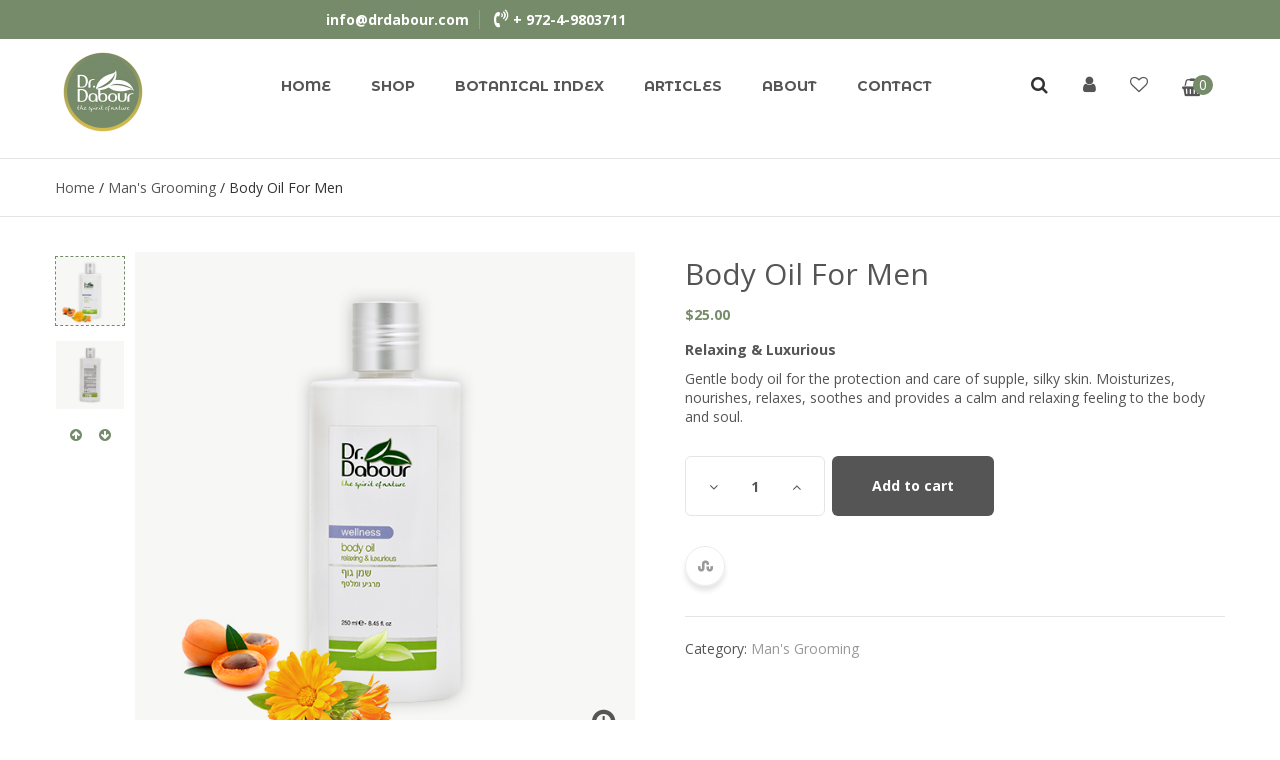

--- FILE ---
content_type: text/html; charset=UTF-8
request_url: https://drdabour.com/product/body-oil-for-men/
body_size: 24890
content:
<!DOCTYPE html>
<html lang="en-US">
<head>
<meta charset="UTF-8">
<meta name="viewport" content="width=device-width, initial-scale=1">
<link rel="profile" href="https://gmpg.org/xfn/11">
<link rel="pingback" href="https://drdabour.com/xmlrpc.php">
				<script>document.documentElement.className = document.documentElement.className + ' yes-js js_active js'</script>
			
	<style>
		.wpcf7-submit{
			display:none;
		}
		.recaptcha-btn{
			display:block;
		}
		.grecaptcha-badge { margin: 10px 0; }
	</style>
	<script type="text/javascript">
		var contactform = [];
		var checkIfCalled = true;
		var renderGoogleInvisibleRecaptchaFront = function() {
			// prevent form submit from enter key
			jQuery("input[name=_wpcf7]").attr("class","formid");
				jQuery('.wpcf7-form').on('keyup keypress', "input", function(e) {
				  var keyCode = e.keyCode || e.which;
				  if (keyCode === 13) {
					e.preventDefault();
					return false;
				  }
				});

			jQuery('.wpcf7-submit').each(function(index){

				var checkexclude = 0;
				var form = jQuery(this).closest('.wpcf7-form');
				var value = jQuery(form).find(".formid").val();
				// check form exclude from invisible recaptcha
								if(checkexclude == 0){
					// Hide the form orig submit button
					form.find('.wpcf7-submit').hide();

					// Fetch class and value of orig submit button
					btnClasses = form.find('.wpcf7-submit').attr('class');
					btnValue = form.find('.wpcf7-submit').attr('value');

					// Add custom button and recaptcha holder

					form.find('.wpcf7-submit').after('<input type="button" id="wpcf-custom-btn-'+index+'" class="'+btnClasses+'  recaptcha-btn recaptcha-btn-type-css" value="'+btnValue+'" title="'+btnValue+'" >');
					form.append('<div class="recaptcha-holder" id="recaptcha-holder-'+index+'"></div>');
					// Recaptcha rendenr from here
					var holderId = grecaptcha.render('recaptcha-holder-'+index,{
								'sitekey':'6LfIA5QlAAAAALTPzoOIuRvlMncI3KixNqTuPnAi',
								'size': 'invisible',
								'badge' : 'bottomleft', // possible values: bottomright, bottomleft, inline
								'callback' : function (recaptchaToken) {
									//console.log(recaptchaToken);
									var response=jQuery('#recaptcha-holder-'+index).find('.g-recaptcha-response').val();
									//console.log(response);
									//Remove old response and store new respone
									jQuery('#recaptcha-holder-'+index).parent().find(".respose_post").remove();
									jQuery('#recaptcha-holder-'+index).after('<input type="hidden" name="g-recaptcha-response"  value="'+response+'" class="respose_post">')
									grecaptcha.reset(holderId);

									if(typeof customCF7Validator !== 'undefined'){
										if(!customCF7Validator(form)){
											return;
										}
									}
									// Call default Validator function
									else if(contactFormDefaultValidator(form)){
										return;
									}
									else{
										// hide the custom button and show orig submit button again and submit the form
										jQuery('#wpcf-custom-btn-'+index).hide();
										form.find('input[type=submit]').show();
										form.find("input[type=submit]").click();
										form.find('input[type=submit]').hide();
										jQuery('#wpcf-custom-btn-'+index).attr('style','');
									}
								}
						},false);

					// action call when click on custom button
					jQuery('#wpcf-custom-btn-'+index).click(function(event){
						event.preventDefault();
						// Call custom validator function
						if(typeof customCF7Validator == 'function'){
							if(!customCF7Validator(form)){
								return false;
							}
						}
						// Call default Validator function
						else if(contactFormDefaultValidator(form)){
							return false;
						}
						else if(grecaptcha.getResponse(holderId) != ''){
							grecaptcha.reset(holderId);
						}
						else{
							// execute the recaptcha challenge
							grecaptcha.execute(holderId);
						}
					});
				}
			});
		}
	</script><script  src="https://www.google.com/recaptcha/api.js?onload=renderGoogleInvisibleRecaptchaFront&render=explicit" async defer></script><meta name='robots' content='index, follow, max-image-preview:large, max-snippet:-1, max-video-preview:-1' />
	<style>img:is([sizes="auto" i], [sizes^="auto," i]) { contain-intrinsic-size: 3000px 1500px }</style>
	
	<!-- This site is optimized with the Yoast SEO plugin v24.9 - https://yoast.com/wordpress/plugins/seo/ -->
	<title>Body Oil For Men - Dr.Dabour</title>
	<link rel="canonical" href="https://drdabour.com/product/body-oil-for-men/" />
	<meta property="og:locale" content="en_US" />
	<meta property="og:type" content="article" />
	<meta property="og:title" content="Body Oil For Men - Dr.Dabour" />
	<meta property="og:description" content="Relaxing &amp; Luxurious   Gentle body oil for the protection and care of supple, silky skin. Moisturizes, nourishes, relaxes, soothes and provides a calm and relaxing feeling to the body and soul." />
	<meta property="og:url" content="https://drdabour.com/product/body-oil-for-men/" />
	<meta property="og:site_name" content="Dr.Dabour" />
	<meta property="article:modified_time" content="2018-07-04T12:29:13+00:00" />
	<meta property="og:image" content="https://drdabour.com/wp-content/uploads/2018/04/body-oil.jpg" />
	<meta property="og:image:width" content="600" />
	<meta property="og:image:height" content="600" />
	<meta property="og:image:type" content="image/jpeg" />
	<meta name="twitter:card" content="summary_large_image" />
	<meta name="twitter:label1" content="Est. reading time" />
	<meta name="twitter:data1" content="1 minute" />
	<script type="application/ld+json" class="yoast-schema-graph">{"@context":"https://schema.org","@graph":[{"@type":"WebPage","@id":"https://drdabour.com/product/body-oil-for-men/","url":"https://drdabour.com/product/body-oil-for-men/","name":"Body Oil For Men - Dr.Dabour","isPartOf":{"@id":"https://drdabour.com/#website"},"primaryImageOfPage":{"@id":"https://drdabour.com/product/body-oil-for-men/#primaryimage"},"image":{"@id":"https://drdabour.com/product/body-oil-for-men/#primaryimage"},"thumbnailUrl":"https://drdabour.com/wp-content/uploads/2018/04/body-oil.jpg","datePublished":"2018-04-09T07:02:46+00:00","dateModified":"2018-07-04T12:29:13+00:00","breadcrumb":{"@id":"https://drdabour.com/product/body-oil-for-men/#breadcrumb"},"inLanguage":"en-US","potentialAction":[{"@type":"ReadAction","target":["https://drdabour.com/product/body-oil-for-men/"]}]},{"@type":"ImageObject","inLanguage":"en-US","@id":"https://drdabour.com/product/body-oil-for-men/#primaryimage","url":"https://drdabour.com/wp-content/uploads/2018/04/body-oil.jpg","contentUrl":"https://drdabour.com/wp-content/uploads/2018/04/body-oil.jpg","width":600,"height":600},{"@type":"BreadcrumbList","@id":"https://drdabour.com/product/body-oil-for-men/#breadcrumb","itemListElement":[{"@type":"ListItem","position":1,"name":"Home","item":"https://drdabour.com/"},{"@type":"ListItem","position":2,"name":"Shop","item":"https://drdabour.com/shop/"},{"@type":"ListItem","position":3,"name":"Body Oil For Men"}]},{"@type":"WebSite","@id":"https://drdabour.com/#website","url":"https://drdabour.com/","name":"Dr.Dabour","description":"The Spirit of Nature","potentialAction":[{"@type":"SearchAction","target":{"@type":"EntryPoint","urlTemplate":"https://drdabour.com/?s={search_term_string}"},"query-input":{"@type":"PropertyValueSpecification","valueRequired":true,"valueName":"search_term_string"}}],"inLanguage":"en-US"}]}</script>
	<!-- / Yoast SEO plugin. -->


<link rel='dns-prefetch' href='//maps.google.com' />
<link rel='dns-prefetch' href='//fonts.googleapis.com' />
<link rel="alternate" type="application/rss+xml" title="Dr.Dabour &raquo; Feed" href="https://drdabour.com/feed/" />
<link rel="alternate" type="application/rss+xml" title="Dr.Dabour &raquo; Comments Feed" href="https://drdabour.com/comments/feed/" />
		<!-- This site uses the Google Analytics by MonsterInsights plugin v9.4.1 - Using Analytics tracking - https://www.monsterinsights.com/ -->
		<!-- Note: MonsterInsights is not currently configured on this site. The site owner needs to authenticate with Google Analytics in the MonsterInsights settings panel. -->
					<!-- No tracking code set -->
				<!-- / Google Analytics by MonsterInsights -->
		<script type="text/javascript">
/* <![CDATA[ */
window._wpemojiSettings = {"baseUrl":"https:\/\/s.w.org\/images\/core\/emoji\/16.0.1\/72x72\/","ext":".png","svgUrl":"https:\/\/s.w.org\/images\/core\/emoji\/16.0.1\/svg\/","svgExt":".svg","source":{"wpemoji":"https:\/\/drdabour.com\/wp-includes\/js\/wp-emoji.js","twemoji":"https:\/\/drdabour.com\/wp-includes\/js\/twemoji.js"}};
/**
 * @output wp-includes/js/wp-emoji-loader.js
 */

/**
 * Emoji Settings as exported in PHP via _print_emoji_detection_script().
 * @typedef WPEmojiSettings
 * @type {object}
 * @property {?object} source
 * @property {?string} source.concatemoji
 * @property {?string} source.twemoji
 * @property {?string} source.wpemoji
 * @property {?boolean} DOMReady
 * @property {?Function} readyCallback
 */

/**
 * Support tests.
 * @typedef SupportTests
 * @type {object}
 * @property {?boolean} flag
 * @property {?boolean} emoji
 */

/**
 * IIFE to detect emoji support and load Twemoji if needed.
 *
 * @param {Window} window
 * @param {Document} document
 * @param {WPEmojiSettings} settings
 */
( function wpEmojiLoader( window, document, settings ) {
	if ( typeof Promise === 'undefined' ) {
		return;
	}

	var sessionStorageKey = 'wpEmojiSettingsSupports';
	var tests = [ 'flag', 'emoji' ];

	/**
	 * Checks whether the browser supports offloading to a Worker.
	 *
	 * @since 6.3.0
	 *
	 * @private
	 *
	 * @returns {boolean}
	 */
	function supportsWorkerOffloading() {
		return (
			typeof Worker !== 'undefined' &&
			typeof OffscreenCanvas !== 'undefined' &&
			typeof URL !== 'undefined' &&
			URL.createObjectURL &&
			typeof Blob !== 'undefined'
		);
	}

	/**
	 * @typedef SessionSupportTests
	 * @type {object}
	 * @property {number} timestamp
	 * @property {SupportTests} supportTests
	 */

	/**
	 * Get support tests from session.
	 *
	 * @since 6.3.0
	 *
	 * @private
	 *
	 * @returns {?SupportTests} Support tests, or null if not set or older than 1 week.
	 */
	function getSessionSupportTests() {
		try {
			/** @type {SessionSupportTests} */
			var item = JSON.parse(
				sessionStorage.getItem( sessionStorageKey )
			);
			if (
				typeof item === 'object' &&
				typeof item.timestamp === 'number' &&
				new Date().valueOf() < item.timestamp + 604800 && // Note: Number is a week in seconds.
				typeof item.supportTests === 'object'
			) {
				return item.supportTests;
			}
		} catch ( e ) {}
		return null;
	}

	/**
	 * Persist the supports in session storage.
	 *
	 * @since 6.3.0
	 *
	 * @private
	 *
	 * @param {SupportTests} supportTests Support tests.
	 */
	function setSessionSupportTests( supportTests ) {
		try {
			/** @type {SessionSupportTests} */
			var item = {
				supportTests: supportTests,
				timestamp: new Date().valueOf()
			};

			sessionStorage.setItem(
				sessionStorageKey,
				JSON.stringify( item )
			);
		} catch ( e ) {}
	}

	/**
	 * Checks if two sets of Emoji characters render the same visually.
	 *
	 * This is used to determine if the browser is rendering an emoji with multiple data points
	 * correctly. set1 is the emoji in the correct form, using a zero-width joiner. set2 is the emoji
	 * in the incorrect form, using a zero-width space. If the two sets render the same, then the browser
	 * does not support the emoji correctly.
	 *
	 * This function may be serialized to run in a Worker. Therefore, it cannot refer to variables from the containing
	 * scope. Everything must be passed by parameters.
	 *
	 * @since 4.9.0
	 *
	 * @private
	 *
	 * @param {CanvasRenderingContext2D} context 2D Context.
	 * @param {string} set1 Set of Emoji to test.
	 * @param {string} set2 Set of Emoji to test.
	 *
	 * @return {boolean} True if the two sets render the same.
	 */
	function emojiSetsRenderIdentically( context, set1, set2 ) {
		// Cleanup from previous test.
		context.clearRect( 0, 0, context.canvas.width, context.canvas.height );
		context.fillText( set1, 0, 0 );
		var rendered1 = new Uint32Array(
			context.getImageData(
				0,
				0,
				context.canvas.width,
				context.canvas.height
			).data
		);

		// Cleanup from previous test.
		context.clearRect( 0, 0, context.canvas.width, context.canvas.height );
		context.fillText( set2, 0, 0 );
		var rendered2 = new Uint32Array(
			context.getImageData(
				0,
				0,
				context.canvas.width,
				context.canvas.height
			).data
		);

		return rendered1.every( function ( rendered2Data, index ) {
			return rendered2Data === rendered2[ index ];
		} );
	}

	/**
	 * Checks if the center point of a single emoji is empty.
	 *
	 * This is used to determine if the browser is rendering an emoji with a single data point
	 * correctly. The center point of an incorrectly rendered emoji will be empty. A correctly
	 * rendered emoji will have a non-zero value at the center point.
	 *
	 * This function may be serialized to run in a Worker. Therefore, it cannot refer to variables from the containing
	 * scope. Everything must be passed by parameters.
	 *
	 * @since 6.8.2
	 *
	 * @private
	 *
	 * @param {CanvasRenderingContext2D} context 2D Context.
	 * @param {string} emoji Emoji to test.
	 *
	 * @return {boolean} True if the center point is empty.
	 */
	function emojiRendersEmptyCenterPoint( context, emoji ) {
		// Cleanup from previous test.
		context.clearRect( 0, 0, context.canvas.width, context.canvas.height );
		context.fillText( emoji, 0, 0 );

		// Test if the center point (16, 16) is empty (0,0,0,0).
		var centerPoint = context.getImageData(16, 16, 1, 1);
		for ( var i = 0; i < centerPoint.data.length; i++ ) {
			if ( centerPoint.data[ i ] !== 0 ) {
				// Stop checking the moment it's known not to be empty.
				return false;
			}
		}

		return true;
	}

	/**
	 * Determines if the browser properly renders Emoji that Twemoji can supplement.
	 *
	 * This function may be serialized to run in a Worker. Therefore, it cannot refer to variables from the containing
	 * scope. Everything must be passed by parameters.
	 *
	 * @since 4.2.0
	 *
	 * @private
	 *
	 * @param {CanvasRenderingContext2D} context 2D Context.
	 * @param {string} type Whether to test for support of "flag" or "emoji".
	 * @param {Function} emojiSetsRenderIdentically Reference to emojiSetsRenderIdentically function, needed due to minification.
	 * @param {Function} emojiRendersEmptyCenterPoint Reference to emojiRendersEmptyCenterPoint function, needed due to minification.
	 *
	 * @return {boolean} True if the browser can render emoji, false if it cannot.
	 */
	function browserSupportsEmoji( context, type, emojiSetsRenderIdentically, emojiRendersEmptyCenterPoint ) {
		var isIdentical;

		switch ( type ) {
			case 'flag':
				/*
				 * Test for Transgender flag compatibility. Added in Unicode 13.
				 *
				 * To test for support, we try to render it, and compare the rendering to how it would look if
				 * the browser doesn't render it correctly (white flag emoji + transgender symbol).
				 */
				isIdentical = emojiSetsRenderIdentically(
					context,
					'\uD83C\uDFF3\uFE0F\u200D\u26A7\uFE0F', // as a zero-width joiner sequence
					'\uD83C\uDFF3\uFE0F\u200B\u26A7\uFE0F' // separated by a zero-width space
				);

				if ( isIdentical ) {
					return false;
				}

				/*
				 * Test for Sark flag compatibility. This is the least supported of the letter locale flags,
				 * so gives us an easy test for full support.
				 *
				 * To test for support, we try to render it, and compare the rendering to how it would look if
				 * the browser doesn't render it correctly ([C] + [Q]).
				 */
				isIdentical = emojiSetsRenderIdentically(
					context,
					'\uD83C\uDDE8\uD83C\uDDF6', // as the sequence of two code points
					'\uD83C\uDDE8\u200B\uD83C\uDDF6' // as the two code points separated by a zero-width space
				);

				if ( isIdentical ) {
					return false;
				}

				/*
				 * Test for English flag compatibility. England is a country in the United Kingdom, it
				 * does not have a two letter locale code but rather a five letter sub-division code.
				 *
				 * To test for support, we try to render it, and compare the rendering to how it would look if
				 * the browser doesn't render it correctly (black flag emoji + [G] + [B] + [E] + [N] + [G]).
				 */
				isIdentical = emojiSetsRenderIdentically(
					context,
					// as the flag sequence
					'\uD83C\uDFF4\uDB40\uDC67\uDB40\uDC62\uDB40\uDC65\uDB40\uDC6E\uDB40\uDC67\uDB40\uDC7F',
					// with each code point separated by a zero-width space
					'\uD83C\uDFF4\u200B\uDB40\uDC67\u200B\uDB40\uDC62\u200B\uDB40\uDC65\u200B\uDB40\uDC6E\u200B\uDB40\uDC67\u200B\uDB40\uDC7F'
				);

				return ! isIdentical;
			case 'emoji':
				/*
				 * Does Emoji 16.0 cause the browser to go splat?
				 *
				 * To test for Emoji 16.0 support, try to render a new emoji: Splatter.
				 *
				 * The splatter emoji is a single code point emoji. Testing for browser support
				 * required testing the center point of the emoji to see if it is empty.
				 *
				 * 0xD83E 0xDEDF (\uD83E\uDEDF) == 🫟 Splatter.
				 *
				 * When updating this test, please ensure that the emoji is either a single code point
				 * or switch to using the emojiSetsRenderIdentically function and testing with a zero-width
				 * joiner vs a zero-width space.
				 */
				var notSupported = emojiRendersEmptyCenterPoint( context, '\uD83E\uDEDF' );
				return ! notSupported;
		}

		return false;
	}

	/**
	 * Checks emoji support tests.
	 *
	 * This function may be serialized to run in a Worker. Therefore, it cannot refer to variables from the containing
	 * scope. Everything must be passed by parameters.
	 *
	 * @since 6.3.0
	 *
	 * @private
	 *
	 * @param {string[]} tests Tests.
	 * @param {Function} browserSupportsEmoji Reference to browserSupportsEmoji function, needed due to minification.
	 * @param {Function} emojiSetsRenderIdentically Reference to emojiSetsRenderIdentically function, needed due to minification.
	 * @param {Function} emojiRendersEmptyCenterPoint Reference to emojiRendersEmptyCenterPoint function, needed due to minification.
	 *
	 * @return {SupportTests} Support tests.
	 */
	function testEmojiSupports( tests, browserSupportsEmoji, emojiSetsRenderIdentically, emojiRendersEmptyCenterPoint ) {
		var canvas;
		if (
			typeof WorkerGlobalScope !== 'undefined' &&
			self instanceof WorkerGlobalScope
		) {
			canvas = new OffscreenCanvas( 300, 150 ); // Dimensions are default for HTMLCanvasElement.
		} else {
			canvas = document.createElement( 'canvas' );
		}

		var context = canvas.getContext( '2d', { willReadFrequently: true } );

		/*
		 * Chrome on OS X added native emoji rendering in M41. Unfortunately,
		 * it doesn't work when the font is bolder than 500 weight. So, we
		 * check for bold rendering support to avoid invisible emoji in Chrome.
		 */
		context.textBaseline = 'top';
		context.font = '600 32px Arial';

		var supports = {};
		tests.forEach( function ( test ) {
			supports[ test ] = browserSupportsEmoji( context, test, emojiSetsRenderIdentically, emojiRendersEmptyCenterPoint );
		} );
		return supports;
	}

	/**
	 * Adds a script to the head of the document.
	 *
	 * @ignore
	 *
	 * @since 4.2.0
	 *
	 * @param {string} src The url where the script is located.
	 *
	 * @return {void}
	 */
	function addScript( src ) {
		var script = document.createElement( 'script' );
		script.src = src;
		script.defer = true;
		document.head.appendChild( script );
	}

	settings.supports = {
		everything: true,
		everythingExceptFlag: true
	};

	// Create a promise for DOMContentLoaded since the worker logic may finish after the event has fired.
	var domReadyPromise = new Promise( function ( resolve ) {
		document.addEventListener( 'DOMContentLoaded', resolve, {
			once: true
		} );
	} );

	// Obtain the emoji support from the browser, asynchronously when possible.
	new Promise( function ( resolve ) {
		var supportTests = getSessionSupportTests();
		if ( supportTests ) {
			resolve( supportTests );
			return;
		}

		if ( supportsWorkerOffloading() ) {
			try {
				// Note that the functions are being passed as arguments due to minification.
				var workerScript =
					'postMessage(' +
					testEmojiSupports.toString() +
					'(' +
					[
						JSON.stringify( tests ),
						browserSupportsEmoji.toString(),
						emojiSetsRenderIdentically.toString(),
						emojiRendersEmptyCenterPoint.toString()
					].join( ',' ) +
					'));';
				var blob = new Blob( [ workerScript ], {
					type: 'text/javascript'
				} );
				var worker = new Worker( URL.createObjectURL( blob ), { name: 'wpTestEmojiSupports' } );
				worker.onmessage = function ( event ) {
					supportTests = event.data;
					setSessionSupportTests( supportTests );
					worker.terminate();
					resolve( supportTests );
				};
				return;
			} catch ( e ) {}
		}

		supportTests = testEmojiSupports( tests, browserSupportsEmoji, emojiSetsRenderIdentically, emojiRendersEmptyCenterPoint );
		setSessionSupportTests( supportTests );
		resolve( supportTests );
	} )
		// Once the browser emoji support has been obtained from the session, finalize the settings.
		.then( function ( supportTests ) {
			/*
			 * Tests the browser support for flag emojis and other emojis, and adjusts the
			 * support settings accordingly.
			 */
			for ( var test in supportTests ) {
				settings.supports[ test ] = supportTests[ test ];

				settings.supports.everything =
					settings.supports.everything && settings.supports[ test ];

				if ( 'flag' !== test ) {
					settings.supports.everythingExceptFlag =
						settings.supports.everythingExceptFlag &&
						settings.supports[ test ];
				}
			}

			settings.supports.everythingExceptFlag =
				settings.supports.everythingExceptFlag &&
				! settings.supports.flag;

			// Sets DOMReady to false and assigns a ready function to settings.
			settings.DOMReady = false;
			settings.readyCallback = function () {
				settings.DOMReady = true;
			};
		} )
		.then( function () {
			return domReadyPromise;
		} )
		.then( function () {
			// When the browser can not render everything we need to load a polyfill.
			if ( ! settings.supports.everything ) {
				settings.readyCallback();

				var src = settings.source || {};

				if ( src.concatemoji ) {
					addScript( src.concatemoji );
				} else if ( src.wpemoji && src.twemoji ) {
					addScript( src.twemoji );
					addScript( src.wpemoji );
				}
			}
		} );
} )( window, document, window._wpemojiSettings );

/* ]]> */
</script>
<style id='wp-emoji-styles-inline-css' type='text/css'>

	img.wp-smiley, img.emoji {
		display: inline !important;
		border: none !important;
		box-shadow: none !important;
		height: 1em !important;
		width: 1em !important;
		margin: 0 0.07em !important;
		vertical-align: -0.1em !important;
		background: none !important;
		padding: 0 !important;
	}
</style>
<link rel='stylesheet' id='wp-block-library-css' href='https://drdabour.com/wp-includes/css/dist/block-library/style.css' type='text/css' media='all' />
<style id='classic-theme-styles-inline-css' type='text/css'>
/**
 * These rules are needed for backwards compatibility.
 * They should match the button element rules in the base theme.json file.
 */
.wp-block-button__link {
	color: #ffffff;
	background-color: #32373c;
	border-radius: 9999px; /* 100% causes an oval, but any explicit but really high value retains the pill shape. */

	/* This needs a low specificity so it won't override the rules from the button element if defined in theme.json. */
	box-shadow: none;
	text-decoration: none;

	/* The extra 2px are added to size solids the same as the outline versions.*/
	padding: calc(0.667em + 2px) calc(1.333em + 2px);

	font-size: 1.125em;
}

.wp-block-file__button {
	background: #32373c;
	color: #ffffff;
	text-decoration: none;
}

</style>
<link rel='stylesheet' id='jquery-selectBox-css' href='https://drdabour.com/wp-content/plugins/yith-woocommerce-wishlist/assets/css/jquery.selectBox.css' type='text/css' media='all' />
<link rel='stylesheet' id='woocommerce_prettyPhoto_css-css' href='//drdabour.com/wp-content/plugins/woocommerce/assets/css/prettyPhoto.css' type='text/css' media='all' />
<link rel='stylesheet' id='yith-wcwl-main-css' href='https://drdabour.com/wp-content/plugins/yith-woocommerce-wishlist/assets/css/style.css' type='text/css' media='all' />
<style id='yith-wcwl-main-inline-css' type='text/css'>
 :root { --rounded-corners-radius: 16px; --add-to-cart-rounded-corners-radius: 16px; --feedback-duration: 3s } 
 :root { --rounded-corners-radius: 16px; --add-to-cart-rounded-corners-radius: 16px; --feedback-duration: 3s } 
</style>
<style id='global-styles-inline-css' type='text/css'>
:root{--wp--preset--aspect-ratio--square: 1;--wp--preset--aspect-ratio--4-3: 4/3;--wp--preset--aspect-ratio--3-4: 3/4;--wp--preset--aspect-ratio--3-2: 3/2;--wp--preset--aspect-ratio--2-3: 2/3;--wp--preset--aspect-ratio--16-9: 16/9;--wp--preset--aspect-ratio--9-16: 9/16;--wp--preset--color--black: #000000;--wp--preset--color--cyan-bluish-gray: #abb8c3;--wp--preset--color--white: #ffffff;--wp--preset--color--pale-pink: #f78da7;--wp--preset--color--vivid-red: #cf2e2e;--wp--preset--color--luminous-vivid-orange: #ff6900;--wp--preset--color--luminous-vivid-amber: #fcb900;--wp--preset--color--light-green-cyan: #7bdcb5;--wp--preset--color--vivid-green-cyan: #00d084;--wp--preset--color--pale-cyan-blue: #8ed1fc;--wp--preset--color--vivid-cyan-blue: #0693e3;--wp--preset--color--vivid-purple: #9b51e0;--wp--preset--gradient--vivid-cyan-blue-to-vivid-purple: linear-gradient(135deg,rgba(6,147,227,1) 0%,rgb(155,81,224) 100%);--wp--preset--gradient--light-green-cyan-to-vivid-green-cyan: linear-gradient(135deg,rgb(122,220,180) 0%,rgb(0,208,130) 100%);--wp--preset--gradient--luminous-vivid-amber-to-luminous-vivid-orange: linear-gradient(135deg,rgba(252,185,0,1) 0%,rgba(255,105,0,1) 100%);--wp--preset--gradient--luminous-vivid-orange-to-vivid-red: linear-gradient(135deg,rgba(255,105,0,1) 0%,rgb(207,46,46) 100%);--wp--preset--gradient--very-light-gray-to-cyan-bluish-gray: linear-gradient(135deg,rgb(238,238,238) 0%,rgb(169,184,195) 100%);--wp--preset--gradient--cool-to-warm-spectrum: linear-gradient(135deg,rgb(74,234,220) 0%,rgb(151,120,209) 20%,rgb(207,42,186) 40%,rgb(238,44,130) 60%,rgb(251,105,98) 80%,rgb(254,248,76) 100%);--wp--preset--gradient--blush-light-purple: linear-gradient(135deg,rgb(255,206,236) 0%,rgb(152,150,240) 100%);--wp--preset--gradient--blush-bordeaux: linear-gradient(135deg,rgb(254,205,165) 0%,rgb(254,45,45) 50%,rgb(107,0,62) 100%);--wp--preset--gradient--luminous-dusk: linear-gradient(135deg,rgb(255,203,112) 0%,rgb(199,81,192) 50%,rgb(65,88,208) 100%);--wp--preset--gradient--pale-ocean: linear-gradient(135deg,rgb(255,245,203) 0%,rgb(182,227,212) 50%,rgb(51,167,181) 100%);--wp--preset--gradient--electric-grass: linear-gradient(135deg,rgb(202,248,128) 0%,rgb(113,206,126) 100%);--wp--preset--gradient--midnight: linear-gradient(135deg,rgb(2,3,129) 0%,rgb(40,116,252) 100%);--wp--preset--font-size--small: 13px;--wp--preset--font-size--medium: 20px;--wp--preset--font-size--large: 36px;--wp--preset--font-size--x-large: 42px;--wp--preset--spacing--20: 0.44rem;--wp--preset--spacing--30: 0.67rem;--wp--preset--spacing--40: 1rem;--wp--preset--spacing--50: 1.5rem;--wp--preset--spacing--60: 2.25rem;--wp--preset--spacing--70: 3.38rem;--wp--preset--spacing--80: 5.06rem;--wp--preset--shadow--natural: 6px 6px 9px rgba(0, 0, 0, 0.2);--wp--preset--shadow--deep: 12px 12px 50px rgba(0, 0, 0, 0.4);--wp--preset--shadow--sharp: 6px 6px 0px rgba(0, 0, 0, 0.2);--wp--preset--shadow--outlined: 6px 6px 0px -3px rgba(255, 255, 255, 1), 6px 6px rgba(0, 0, 0, 1);--wp--preset--shadow--crisp: 6px 6px 0px rgba(0, 0, 0, 1);}:where(.is-layout-flex){gap: 0.5em;}:where(.is-layout-grid){gap: 0.5em;}body .is-layout-flex{display: flex;}.is-layout-flex{flex-wrap: wrap;align-items: center;}.is-layout-flex > :is(*, div){margin: 0;}body .is-layout-grid{display: grid;}.is-layout-grid > :is(*, div){margin: 0;}:where(.wp-block-columns.is-layout-flex){gap: 2em;}:where(.wp-block-columns.is-layout-grid){gap: 2em;}:where(.wp-block-post-template.is-layout-flex){gap: 1.25em;}:where(.wp-block-post-template.is-layout-grid){gap: 1.25em;}.has-black-color{color: var(--wp--preset--color--black) !important;}.has-cyan-bluish-gray-color{color: var(--wp--preset--color--cyan-bluish-gray) !important;}.has-white-color{color: var(--wp--preset--color--white) !important;}.has-pale-pink-color{color: var(--wp--preset--color--pale-pink) !important;}.has-vivid-red-color{color: var(--wp--preset--color--vivid-red) !important;}.has-luminous-vivid-orange-color{color: var(--wp--preset--color--luminous-vivid-orange) !important;}.has-luminous-vivid-amber-color{color: var(--wp--preset--color--luminous-vivid-amber) !important;}.has-light-green-cyan-color{color: var(--wp--preset--color--light-green-cyan) !important;}.has-vivid-green-cyan-color{color: var(--wp--preset--color--vivid-green-cyan) !important;}.has-pale-cyan-blue-color{color: var(--wp--preset--color--pale-cyan-blue) !important;}.has-vivid-cyan-blue-color{color: var(--wp--preset--color--vivid-cyan-blue) !important;}.has-vivid-purple-color{color: var(--wp--preset--color--vivid-purple) !important;}.has-black-background-color{background-color: var(--wp--preset--color--black) !important;}.has-cyan-bluish-gray-background-color{background-color: var(--wp--preset--color--cyan-bluish-gray) !important;}.has-white-background-color{background-color: var(--wp--preset--color--white) !important;}.has-pale-pink-background-color{background-color: var(--wp--preset--color--pale-pink) !important;}.has-vivid-red-background-color{background-color: var(--wp--preset--color--vivid-red) !important;}.has-luminous-vivid-orange-background-color{background-color: var(--wp--preset--color--luminous-vivid-orange) !important;}.has-luminous-vivid-amber-background-color{background-color: var(--wp--preset--color--luminous-vivid-amber) !important;}.has-light-green-cyan-background-color{background-color: var(--wp--preset--color--light-green-cyan) !important;}.has-vivid-green-cyan-background-color{background-color: var(--wp--preset--color--vivid-green-cyan) !important;}.has-pale-cyan-blue-background-color{background-color: var(--wp--preset--color--pale-cyan-blue) !important;}.has-vivid-cyan-blue-background-color{background-color: var(--wp--preset--color--vivid-cyan-blue) !important;}.has-vivid-purple-background-color{background-color: var(--wp--preset--color--vivid-purple) !important;}.has-black-border-color{border-color: var(--wp--preset--color--black) !important;}.has-cyan-bluish-gray-border-color{border-color: var(--wp--preset--color--cyan-bluish-gray) !important;}.has-white-border-color{border-color: var(--wp--preset--color--white) !important;}.has-pale-pink-border-color{border-color: var(--wp--preset--color--pale-pink) !important;}.has-vivid-red-border-color{border-color: var(--wp--preset--color--vivid-red) !important;}.has-luminous-vivid-orange-border-color{border-color: var(--wp--preset--color--luminous-vivid-orange) !important;}.has-luminous-vivid-amber-border-color{border-color: var(--wp--preset--color--luminous-vivid-amber) !important;}.has-light-green-cyan-border-color{border-color: var(--wp--preset--color--light-green-cyan) !important;}.has-vivid-green-cyan-border-color{border-color: var(--wp--preset--color--vivid-green-cyan) !important;}.has-pale-cyan-blue-border-color{border-color: var(--wp--preset--color--pale-cyan-blue) !important;}.has-vivid-cyan-blue-border-color{border-color: var(--wp--preset--color--vivid-cyan-blue) !important;}.has-vivid-purple-border-color{border-color: var(--wp--preset--color--vivid-purple) !important;}.has-vivid-cyan-blue-to-vivid-purple-gradient-background{background: var(--wp--preset--gradient--vivid-cyan-blue-to-vivid-purple) !important;}.has-light-green-cyan-to-vivid-green-cyan-gradient-background{background: var(--wp--preset--gradient--light-green-cyan-to-vivid-green-cyan) !important;}.has-luminous-vivid-amber-to-luminous-vivid-orange-gradient-background{background: var(--wp--preset--gradient--luminous-vivid-amber-to-luminous-vivid-orange) !important;}.has-luminous-vivid-orange-to-vivid-red-gradient-background{background: var(--wp--preset--gradient--luminous-vivid-orange-to-vivid-red) !important;}.has-very-light-gray-to-cyan-bluish-gray-gradient-background{background: var(--wp--preset--gradient--very-light-gray-to-cyan-bluish-gray) !important;}.has-cool-to-warm-spectrum-gradient-background{background: var(--wp--preset--gradient--cool-to-warm-spectrum) !important;}.has-blush-light-purple-gradient-background{background: var(--wp--preset--gradient--blush-light-purple) !important;}.has-blush-bordeaux-gradient-background{background: var(--wp--preset--gradient--blush-bordeaux) !important;}.has-luminous-dusk-gradient-background{background: var(--wp--preset--gradient--luminous-dusk) !important;}.has-pale-ocean-gradient-background{background: var(--wp--preset--gradient--pale-ocean) !important;}.has-electric-grass-gradient-background{background: var(--wp--preset--gradient--electric-grass) !important;}.has-midnight-gradient-background{background: var(--wp--preset--gradient--midnight) !important;}.has-small-font-size{font-size: var(--wp--preset--font-size--small) !important;}.has-medium-font-size{font-size: var(--wp--preset--font-size--medium) !important;}.has-large-font-size{font-size: var(--wp--preset--font-size--large) !important;}.has-x-large-font-size{font-size: var(--wp--preset--font-size--x-large) !important;}
:where(.wp-block-post-template.is-layout-flex){gap: 1.25em;}:where(.wp-block-post-template.is-layout-grid){gap: 1.25em;}
:where(.wp-block-columns.is-layout-flex){gap: 2em;}:where(.wp-block-columns.is-layout-grid){gap: 2em;}
:root :where(.wp-block-pullquote){font-size: 1.5em;line-height: 1.6;}
</style>
<link rel='stylesheet' id='contact-form-7-css' href='https://drdabour.com/wp-content/plugins/contact-form-7/includes/css/styles.css' type='text/css' media='all' />
<link rel='stylesheet' id='woocommerce-layout-css' href='https://drdabour.com/wp-content/plugins/woocommerce/assets/css/woocommerce-layout.css' type='text/css' media='all' />
<link rel='stylesheet' id='woocommerce-smallscreen-css' href='https://drdabour.com/wp-content/plugins/woocommerce/assets/css/woocommerce-smallscreen.css' type='text/css' media='only screen and (max-width: 768px)' />
<link rel='stylesheet' id='woocommerce-general-css' href='https://drdabour.com/wp-content/plugins/woocommerce/assets/css/woocommerce.css' type='text/css' media='all' />
<style id='woocommerce-inline-inline-css' type='text/css'>
.woocommerce form .form-row .required { visibility: visible; }
</style>
<link rel='stylesheet' id='gateway-css' href='https://drdabour.com/wp-content/plugins/woocommerce-paypal-payments/modules/ppcp-button/assets/css/gateway.css' type='text/css' media='all' />
<link rel='stylesheet' id='jquery-colorbox-css' href='https://drdabour.com/wp-content/plugins/yith-woocommerce-compare/assets/css/colorbox.css' type='text/css' media='all' />
<link rel='stylesheet' id='brands-styles-css' href='https://drdabour.com/wp-content/plugins/woocommerce/assets/css/brands.css' type='text/css' media='all' />
<link rel='stylesheet' id='parent-style-css' href='https://drdabour.com/wp-content/themes/shb/style.css' type='text/css' media='all' />
<link rel='stylesheet' id='child-style-css' href='https://drdabour.com/wp-content/themes/shb-child/style.css' type='text/css' media='all' />
<link rel='stylesheet' id='s7upf-font-family-css' href='//fonts.googleapis.com/css?family=Open+Sans%3A300%2C400%2C700%7CGreat+Vibes%7CMontserrat+Alternates%3A300%2C400%2C700' type='text/css' media='all' />
<link rel='stylesheet' id='font-awesome-css' href='https://drdabour.com/wp-content/themes/shb/assets/css/libs/font-awesome.min.css' type='text/css' media='all' />
<style id='font-awesome-inline-css' type='text/css'>
[data-font="FontAwesome"]:before {font-family: 'FontAwesome' !important;content: attr(data-icon) !important;speak: none !important;font-weight: normal !important;font-variant: normal !important;text-transform: none !important;line-height: 1 !important;font-style: normal !important;-webkit-font-smoothing: antialiased !important;-moz-osx-font-smoothing: grayscale !important;}
</style>
<link rel='stylesheet' id='bootstrap-css' href='https://drdabour.com/wp-content/themes/shb/assets/css/libs/bootstrap.min.css' type='text/css' media='all' />
<link rel='stylesheet' id='bootstrap-theme.min-css' href='https://drdabour.com/wp-content/themes/shb/assets/css/libs/bootstrap-theme.min.css' type='text/css' media='all' />
<link rel='stylesheet' id='jquery.fancybox-css' href='https://drdabour.com/wp-content/themes/shb/assets/css/libs/jquery.fancybox.css' type='text/css' media='all' />
<link rel='stylesheet' id='jquery-ui.min-css' href='https://drdabour.com/wp-content/themes/shb/assets/css/libs/jquery-ui.min.css' type='text/css' media='all' />
<link rel='stylesheet' id='owl.carousel.min-css' href='https://drdabour.com/wp-content/themes/shb/assets/css/libs/owl.carousel.css' type='text/css' media='all' />
<link rel='stylesheet' id='owl.transitions-css' href='https://drdabour.com/wp-content/themes/shb/assets/css/libs/owl.transitions.css' type='text/css' media='all' />
<link rel='stylesheet' id='owl.theme-css' href='https://drdabour.com/wp-content/themes/shb/assets/css/libs/owl.theme.css' type='text/css' media='all' />
<link rel='stylesheet' id='slick-css' href='https://drdabour.com/wp-content/themes/shb/assets/css/libs/slick.css' type='text/css' media='all' />
<link rel='stylesheet' id='jquery.mCustomScrollbar-css' href='https://drdabour.com/wp-content/themes/shb/assets/css/libs/jquery.mCustomScrollbar.css' type='text/css' media='all' />
<link rel='stylesheet' id='animate-css' href='https://drdabour.com/wp-content/themes/shb/assets/css/libs/animate.css' type='text/css' media='all' />
<link rel='stylesheet' id='hover-css' href='https://drdabour.com/wp-content/themes/shb/assets/css/libs/hover.css' type='text/css' media='all' />
<link rel='stylesheet' id='s7upf-color-css' href='https://drdabour.com/wp-content/themes/shb/assets/css/color.css' type='text/css' media='all' />
<link rel='stylesheet' id='s7upf-theme-css' href='https://drdabour.com/wp-content/themes/shb/assets/css/theme.css' type='text/css' media='all' />
<link rel='stylesheet' id='s7upf-responsive-css' href='https://drdabour.com/wp-content/themes/shb/assets/css/responsive.css' type='text/css' media='all' />
<link rel='stylesheet' id='s7upf-browser-css' href='https://drdabour.com/wp-content/themes/shb/assets/css/browser.css' type='text/css' media='all' />
<link rel='stylesheet' id='s7upf-theme-unitest-css' href='https://drdabour.com/wp-content/themes/shb/assets/css/theme-unitest.css' type='text/css' media='all' />
<link rel='stylesheet' id='s7upf-default-css' href='https://drdabour.com/wp-content/themes/shb/assets/css/libs/default.css' type='text/css' media='all' />
<link rel='stylesheet' id='s7upf-theme-style-css' href='https://drdabour.com/wp-content/themes/shb/assets/css/custom-style.css' type='text/css' media='all' />
<style id='s7upf-theme-style-inline-css' type='text/css'>
.main-nav>ul>li.active>a, .main-nav>ul>li.current-menu-ancestor>a,.main-nav .menu-item-has-children .sub-menu > li.active > a,.main-nav .menu-item-has-children .sub-menu > li.current-menu-ancestor > a,.widget_calendar table tbody td a,.widget_calendar table tfoot a,.sidebar .widget_nav_menu ul li > a:hover, .sidebar .widget_recent_comments ul li > a:hover, .sidebar .widget_meta ul li > a:hover, .sidebar .widget_pages ul li > a:hover, .sidebar .widget_categories ul li > a:hover, .sidebar .widget_recent_entries ul li > a:hover, .sidebar .widget_archive ul li > a:hover,.df-category-list a:hover,.df-title-post a:hover,.list-meta-block li .df-silver:hover,.df-post-item-style .df-post-info .list-meta-block i, .woocommerce .wishlist_table td.product-add-to-cart a,.comment-edit-link, .comment-reply-link,.pagination-blog .pagination .page-numbers:hover,.pagination-blog .pagination .page-numbers.next, .pagination-blog .pagination .page-numbers.prev,.woocommerce-account .woocommerce-MyAccount-content .edit-account fieldset legend,.woocommerce-account .woocommerce-MyAccount-navigation ul li a:hover,.woocommerce-account .woocommerce-MyAccount-navigation ul li.is-active a,.woocommerce div.product .woocommerce-variation-price span.price,.style-variation-label .swatch.selected,.filter-default a.active::before,.widget_product_categories ul.children a:hover,.menu-fixed .btn-menu-fixed,.control-button-gallery a i,.product-box5 .title-tab5 a:hover,.meta-link6 .search-form:hover .submit-form::after, .title-tab5 li.active a, .week-countdown .countdown-section,.week-countdown .countdown-section,.woocommerce #respond input#submit, .woocommerce a.button, .woocommerce button.button, .woocommerce input.button,.banner-button.bg-white, .control-post .next-post:hover, .control-post .prev-post:hover, .single-post-info .desc a:hover, .single-tags a:hover,.item-massage-service .service-info .readmore::before, .item-massage-service .service-info .readmore:hover,.content-product-hover-dir .quickview-link,.btn-dashed,.list-category-dropdown:hover .link-cat-dropdown, .search-ontop:hover .search-form .submit-form::after,.nav-footer li a:hover,.contact-footer>p .fa,.social-footer a,.submit-form::after,.post-comment-date i, .post-format>a:hover,.slick-arrow,.product-title .shop-button:hover,.product-extra-link>a.addcart-link, .product-extra-link>a:hover,.woocommerce a.button.style_icon_cart:hover,.product-price .amount,.owl-theme .owl-controls .owl-buttons div,.shop-button,.viewall-button,.main-nav>ul>li:hover>a,.color,a:focus, a:hover
    {color: #768b6a }
.widget .btn-submit:hover,.widget_calendar table tfoot a:hover,.product-title .shop-button:hover::before, .dm-button, .dm-button-color, .woocommerce .wishlist_table td.product-add-to-cart a:hover,.pagination-blog .pagination .page-numbers.next:hover, .pagination-blog .pagination .page-numbers.prev:hover,.widget_tag_cloud a:hover, .widget_product_tag_cloud a:hover,.blockquote::after,.woocommerce-account .woocommerce-MyAccount-content .button,.woocommerce #payment #place_order, .woocommerce-page #payment #place_order,#add_payment_method .wc-proceed-to-checkout a.checkout-button, .woocommerce-cart .wc-proceed-to-checkout a.checkout-button, .woocommerce-checkout .wc-proceed-to-checkout a.checkout-button,.woocommerce table.shop_table td.actions input[type="submit"],.woocommerce .mb-product-single-add-to-cart a.button.alt:hover,.range-filter .slider-range .ui-slider-handle.ui-state-default.ui-corner-all, .range-filter .btn-filter,.widget_product_categories .cat-parent i,.week-countdown.day-countdown .countdown-section,.woocommerce #review_form #respond .form-submit input:hover,.woocommerce div.product .woocommerce-tabs ul.tabs > li.active a:after,.woocommerce div.product .mb-product-single-add-to-cart form.cart .button:hover,.mb-popup-product.woocommerce button.button.alt:hover,.item-service4:hover .sevice-icon,.tab-cat-slider3 .thumb-gallery a.active::before,.list-title-tab3 li.active a,.woocommerce #respond input#submit:hover, .woocommerce a.button:hover, .woocommerce button.button:hover, .woocommerce input.button:hover,.content-product-hover-dir .quickview-link:hover,.ef-lamp,.owl-theme .owl-controls .owl-page.active span::after,.btn-dashed:hover, .social-footer a:hover, .widget-post-tags .list-inline-block a:hover,.service-icon, .service-icon::after,.service-icon,.post-format span,.latest-news-intro::after, .slick-arrow:hover,.latest-news-intro::after, .slick-arrow:hover,.item-client.slick-active,.mini-cart-ontop .mini-cart-number,.product-thumb>.quickview-link,.owl-theme .owl-controls .owl-buttons div:hover,.tab-title li.active .shop-button,.shop-button:hover,.scroll-top.round,.underline-title::after,.bg-color
    {background: #768b6a }
.widget .btn-submit:hover,.popcat-item:hover, .pagination-blog .pagination .current,.pagination-blog .pagination .page-numbers:hover,.blockquote,.woocommerce-account .woocommerce-MyAccount-navigation,.widget-content-filter-product .style-attribute-type-label li.active,.widget_product_categories .cat-parent i,.gallery-control .carousel li a.active,.gallery-control .carousel li a.active,.header-general.header-border,.item-service4:hover .sevice-icon,.item-service4:hover,.list-title-tab3 li.active a,.woocommerce #respond input#submit, .woocommerce a.button, .woocommerce button.button, .woocommerce input.button,.title-box3,.content-product-hover-dir .quickview-link,.btn-dashed,.list-product-search:after,.list-product-search:before,.item-client.slick-active .client-thumb,.social-footer a,.newsletter-form form,.item-client,.product-title .shop-button:hover,.thumb-gallery a,.shop-button,.category-dropdown::after, .category-dropdown::before, .main-nav .sub-menu::after, .main-nav .sub-menu::before, .mini-cart-content::after, .mini-cart-content::before
    {border-color: #768b6a }
.item-service.bottom-right:hover::after,.item-service.top-right:hover::after
    {border-right-color: #768b6a }
.item-service.top-left:hover::after,.item-service.bottom-left:hover::after
    {border-left-color: #768b6a }
.item-service.top-right::after,.item-service.bottom-right::after
    {border-right-color: rgba(118, 139, 106, 0.3);}
.item-service.top-left::after,.item-service.bottom-left::after
    {border-left-color: rgba( 118, 139, 106 , 0.3);}
.list-instagram a:hover img
    {box-shadow: 0 0 0 1px #768b6a ;}
.range-filter .slider-range .ui-widget-header
    {background: rgba( 118, 139, 106 , 0.7);}
.range-filter .slider-range
    {background: rgba( 118, 139, 106 , 0.2);}

</style>
<link rel='stylesheet' id='s7upf-theme-default-css' href='https://drdabour.com/wp-content/themes/shb-child/style.css' type='text/css' media='all' />
<script type="text/template" id="tmpl-variation-template">
	<div class="woocommerce-variation-description">{{{ data.variation.variation_description }}}</div>
	<div class="woocommerce-variation-price">{{{ data.variation.price_html }}}</div>
	<div class="woocommerce-variation-availability">{{{ data.variation.availability_html }}}</div>
</script>
<script type="text/template" id="tmpl-unavailable-variation-template">
	<p role="alert">Sorry, this product is unavailable. Please choose a different combination.</p>
</script>
<script type="text/javascript" src="https://drdabour.com/wp-includes/js/jquery/jquery.js" id="jquery-core-js"></script>
<script type="text/javascript" src="https://drdabour.com/wp-includes/js/jquery/jquery-migrate.js" id="jquery-migrate-js"></script>
<script type="text/javascript" src="https://drdabour.com/wp-content/plugins/cf7-invisible-recaptcha/js/cf7_invisible_recaptcha.js" id="cf7_invisible_recaptcha_functions-js"></script>
<script type="text/javascript" src="https://drdabour.com/wp-content/plugins/woocommerce/assets/js/jquery-blockui/jquery.blockUI.js" id="jquery-blockui-js" data-wp-strategy="defer"></script>
<script type="text/javascript" id="wc-add-to-cart-js-extra">
/* <![CDATA[ */
var wc_add_to_cart_params = {"ajax_url":"\/wp-admin\/admin-ajax.php","wc_ajax_url":"\/?wc-ajax=%%endpoint%%","i18n_view_cart":"View cart","cart_url":"https:\/\/drdabour.com\/cart\/","is_cart":"","cart_redirect_after_add":"no"};
/* ]]> */
</script>
<script type="text/javascript" src="https://drdabour.com/wp-content/plugins/woocommerce/assets/js/frontend/add-to-cart.js" id="wc-add-to-cart-js" data-wp-strategy="defer"></script>
<script type="text/javascript" id="wc-single-product-js-extra">
/* <![CDATA[ */
var wc_single_product_params = {"i18n_required_rating_text":"Please select a rating","i18n_rating_options":["1 of 5 stars","2 of 5 stars","3 of 5 stars","4 of 5 stars","5 of 5 stars"],"i18n_product_gallery_trigger_text":"View full-screen image gallery","review_rating_required":"yes","flexslider":{"rtl":false,"animation":"slide","smoothHeight":true,"directionNav":false,"controlNav":"thumbnails","slideshow":false,"animationSpeed":500,"animationLoop":false,"allowOneSlide":false},"zoom_enabled":"","zoom_options":[],"photoswipe_enabled":"","photoswipe_options":{"shareEl":false,"closeOnScroll":false,"history":false,"hideAnimationDuration":0,"showAnimationDuration":0},"flexslider_enabled":""};
/* ]]> */
</script>
<script type="text/javascript" src="https://drdabour.com/wp-content/plugins/woocommerce/assets/js/frontend/single-product.js" id="wc-single-product-js" defer="defer" data-wp-strategy="defer"></script>
<script type="text/javascript" src="https://drdabour.com/wp-content/plugins/woocommerce/assets/js/js-cookie/js.cookie.js" id="js-cookie-js" defer="defer" data-wp-strategy="defer"></script>
<script type="text/javascript" id="woocommerce-js-extra">
/* <![CDATA[ */
var woocommerce_params = {"ajax_url":"\/wp-admin\/admin-ajax.php","wc_ajax_url":"\/?wc-ajax=%%endpoint%%","i18n_password_show":"Show password","i18n_password_hide":"Hide password"};
/* ]]> */
</script>
<script type="text/javascript" src="https://drdabour.com/wp-content/plugins/woocommerce/assets/js/frontend/woocommerce.js" id="woocommerce-js" defer="defer" data-wp-strategy="defer"></script>
<script type="text/javascript" src="https://drdabour.com/wp-content/plugins/js_composer/assets/js/vendors/woocommerce-add-to-cart.js" id="vc_woocommerce-add-to-cart-js-js"></script>
<script></script><link rel="https://api.w.org/" href="https://drdabour.com/wp-json/" /><link rel="alternate" title="JSON" type="application/json" href="https://drdabour.com/wp-json/wp/v2/product/842" /><link rel="EditURI" type="application/rsd+xml" title="RSD" href="https://drdabour.com/xmlrpc.php?rsd" />
<link rel="alternate" title="oEmbed (JSON)" type="application/json+oembed" href="https://drdabour.com/wp-json/oembed/1.0/embed?url=https%3A%2F%2Fdrdabour.com%2Fproduct%2Fbody-oil-for-men%2F" />
<link rel="alternate" title="oEmbed (XML)" type="text/xml+oembed" href="https://drdabour.com/wp-json/oembed/1.0/embed?url=https%3A%2F%2Fdrdabour.com%2Fproduct%2Fbody-oil-for-men%2F&#038;format=xml" />
	<noscript><style>.woocommerce-product-gallery{ opacity: 1 !important; }</style></noscript>
	<meta name="generator" content="Powered by WPBakery Page Builder - drag and drop page builder for WordPress."/>
<link rel="icon" href="https://drdabour.com/wp-content/uploads/2017/10/cropped-logod7-1-32x32.png" sizes="32x32" />
<link rel="icon" href="https://drdabour.com/wp-content/uploads/2017/10/cropped-logod7-1-192x192.png" sizes="192x192" />
<link rel="apple-touch-icon" href="https://drdabour.com/wp-content/uploads/2017/10/cropped-logod7-1-180x180.png" />
<meta name="msapplication-TileImage" content="https://drdabour.com/wp-content/uploads/2017/10/cropped-logod7-1-270x270.png" />
		<style type="text/css" id="wp-custom-css">
			.post-format {
    display: none;
}		</style>
		<noscript><style> .wpb_animate_when_almost_visible { opacity: 1; }</style></noscript></head>
<body data-rsssl=1 class="wp-singular product-template-default single single-product postid-842 wp-theme-shb wp-child-theme-shb-child theme-shb woocommerce woocommerce-page woocommerce-no-js theme-ver- wpb-js-composer js-comp-ver-8.4.1 vc_responsive">
    <div  class="wrap">
        <header>
                    <div id="header" class="header-page header-fix-top-">
            <div class="container">
                <div data-vc-full-width="true" data-vc-full-width-init="false" class="vc_row wpb_row bg-color top-header"><div class="wpb_column column_container col-sm-6"><div class="vc_column-inner"><div class="wpb_wrapper">
	<div class="wpb_text_column wpb_content_element vc_custom_1526544064504" >
		<div class="wpb_wrapper">
			<ul class="text-right list-inline-block header-top-menu header-contact-link">
<li><a href="mailto:info@drdabour.com">info@drdabour.com</a></li>
<li><a href="tel:+97249803711"><i class="fa fa-volume-control-phone" aria-hidden="true"></i>+ 972-4-9803711</a></li>
</ul>

		</div>
	</div>
</div></div></div></div><div class="vc_row-full-width vc_clearfix"></div><div data-vc-full-width="true" data-vc-full-width-init="false" class="vc_row wpb_row header-general"><div class="wpb_column column_container col-sm-6 col-md-2 col-xs-12"><div class="vc_column-inner"><div class="wpb_wrapper"><div class="logo text-left logo-pages">
    <a href="https://drdabour.com">
        <img width="80" height="80" src="https://drdabour.com/wp-content/uploads/2017/10/logod7-1-80x80.png" class="attachment-80x80 size-80x80" alt="" decoding="async" srcset="https://drdabour.com/wp-content/uploads/2017/10/logod7-1-80x80.png 80w, https://drdabour.com/wp-content/uploads/2017/10/logod7-1-150x150.png 150w, https://drdabour.com/wp-content/uploads/2017/10/logod7-1-300x300.png 300w, https://drdabour.com/wp-content/uploads/2017/10/logod7-1-600x600.png 600w, https://drdabour.com/wp-content/uploads/2017/10/logod7-1-100x100.png 100w, https://drdabour.com/wp-content/uploads/2017/10/logod7-1-50x50.png 50w, https://drdabour.com/wp-content/uploads/2017/10/logod7-1-70x70.png 70w, https://drdabour.com/wp-content/uploads/2017/10/logod7-1-120x120.png 120w, https://drdabour.com/wp-content/uploads/2017/10/logod7-1.png 684w" sizes="(max-width: 80px) 100vw, 80px" />                    <h1 class="hide logo-text color title24 s7upf_1768510282"><i class="fa fa-bolt" aria-hidden="true"></i>shb</h1>
            </a>
</div>
</div></div></div><div class="wpb_column column_container col-sm-12 col-md-8 col-xs-3"><div class="vc_column-inner"><div class="wpb_wrapper"><div class="header-nav text-left element-menu-style1 main-nav-home4"><nav class="main-nav main-nav1"><ul id="menu-main-menu" class=""><li id="menu-item-974" class="menu-item menu-item-type-post_type menu-item-object-page menu-item-home menu-item-974"><a title="Home" href="https://drdabour.com/">Home</a></li>
<li id="menu-item-670" class="menu-item menu-item-type-post_type menu-item-object-page current_page_parent menu-item-670"><a title="Shop" href="https://drdabour.com/shop/">Shop</a></li>
<li id="menu-item-973" class="menu-item menu-item-type-post_type menu-item-object-page menu-item-973"><a title="Botanical Index" href="https://drdabour.com/966-2/">Botanical Index</a></li>
<li id="menu-item-668" class="menu-item menu-item-type-post_type menu-item-object-page menu-item-668"><a title="Articles" href="https://drdabour.com/blog/">Articles</a></li>
<li id="menu-item-678" class="menu-item menu-item-type-post_type menu-item-object-page menu-item-678"><a title="About" href="https://drdabour.com/about-us/">About</a></li>
<li id="menu-item-677" class="menu-item menu-item-type-post_type menu-item-object-page menu-item-677"><a title="Contact" href="https://drdabour.com/contact-us/">Contact</a></li>
</ul><a href="#" class="toggle-mobile-menu"><span></span></a></nav></div><div class="menu-ontop bg-white header-ontop">
                                <div class="container">
                                    <div class="row"><div class="col-md-2 col-sm-2 col-xs-12">
                                    <ul class="list-inline-block">          <li>
                                            <div class="logo-ontop">
                                                <a href="https://drdabour.com">
                                                <img width="50" height="37" src="https://drdabour.com/wp-content/uploads/2017/10/logod2@2x-1-50x37.png" class="attachment-50x37 size-50x37" alt="" decoding="async" srcset="https://drdabour.com/wp-content/uploads/2017/10/logod2@2x-1-50x37.png 50w, https://drdabour.com/wp-content/uploads/2017/10/logod2@2x-1-70x52.png 70w, https://drdabour.com/wp-content/uploads/2017/10/logod2@2x-1-100x75.png 100w, https://drdabour.com/wp-content/uploads/2017/10/logod2@2x-1.png 200w" sizes="(max-width: 50px) 100vw, 50px" />
                                                              </a> </div>
                                        </li>      </ul>
                                </div><div class="col-md-7 col-sm-7 col-xs-12">
                                    <div class="header-nav text-center">
                                        <nav class="main-nav main-nav1"><ul id="menu-main-menu-1" class=""><li class="menu-item menu-item-type-post_type menu-item-object-page menu-item-home menu-item-974"><a title="Home" href="https://drdabour.com/">Home</a></li>
<li class="menu-item menu-item-type-post_type menu-item-object-page current_page_parent menu-item-670"><a title="Shop" href="https://drdabour.com/shop/">Shop</a></li>
<li class="menu-item menu-item-type-post_type menu-item-object-page menu-item-973"><a title="Botanical Index" href="https://drdabour.com/966-2/">Botanical Index</a></li>
<li class="menu-item menu-item-type-post_type menu-item-object-page menu-item-668"><a title="Articles" href="https://drdabour.com/blog/">Articles</a></li>
<li class="menu-item menu-item-type-post_type menu-item-object-page menu-item-678"><a title="About" href="https://drdabour.com/about-us/">About</a></li>
<li class="menu-item menu-item-type-post_type menu-item-object-page menu-item-677"><a title="Contact" href="https://drdabour.com/contact-us/">Contact</a></li>
</ul>      </nav>
                                    </div>
                                  </div><div class="col-md-3 col-sm-3 col-xs-12"><ul class="meta-link-ontop list-inline-block pull-right">
        <li>
        <div class="search-ontop live-search-true">
            <form class="search-form" action = "https://drdabour.com/">
                <input  name="s" autocomplete="off" type="text" value="" placeholder = "Search...">
                                <div class="submit-form">
                    <input value="" type="submit">
                </div>
                                <div class="list-product-search">
                    <div class="content-product-search">
                        <p class="text-center">Please enter key search to display results</p>
                    </div>
                </div>
                            </form>
        </div>
    </li>
        <li>
        <div class="mini-cart-box mini-cart-ontop">
            <a class="mini-cart-link" href="#">
                <input class="num-decimal" type="hidden" value="2">
                <div class="total-default hidden"><span class="woocommerce-Price-amount amount"><bdi><span class="woocommerce-Price-currencySymbol">&#36;</span>0.00</bdi></span></div>
                <span class="mini-cart-icon"><i class="fa fa-shopping-basket" aria-hidden="true"></i></span>
                <span class="mini-cart-number">
                    <span class="mb-count-ajax">0 </span>
                </span>
            </a>
            <div class="mini-cart-content">
                            <h5 class="mini-cart-head">No Product in your cart.</h5>
                        </div>
        </div>
    </li>
     </ul></div></div></div></div></div></div></div><div class="wpb_column column_container col-sm-6 col-md-offset-0 col-md-2 col-sm-offset-6 col-xs-9"><div class="vc_column-inner"><div class="wpb_wrapper">
        <ul class="element-top-bar2 meta-link-ontop list-inline-block pull-right meta-link-pages">
                            <li>
                    <div class="search-ontop live-search-true">
                        <form class="search-form s7upf_1768510285" action = "https://drdabour.com/">
                            <input  name="s" autocomplete="off" type="text" value="" placeholder = "Search...">
                                                            <input name="post_type" type="hidden" value="product">
                                                        <div class="submit-form">
                                <input value="" type="submit">
                            </div>
                                                            <div class="list-product-search">
                                    <div class="content-product-search">
                                        <p class="text-center">Please enter key search to display results</p>
                                    </div>
                                </div>
                                                    </form>
                    </div>
                </li>
                                    <li>
                            <a class="user-link s7upf_1768510284" href="https://drdabour.com/my-account/"  target="_parent"  title="My Account" ><i class="fa fa fa-user" aria-hidden="true"></i></a>
                        </li>
                                            <li>
                            <a class="user-link s7upf_1768510284" href="https://drdabour.com/wishlist/"  target="_parent"  title="Wishlist" ><i class="fa fa fa-heart-o" aria-hidden="true"></i></a>
                        </li>
                                    <li>
                    <div class="mini-cart-box mini-cart-ontop">
                        <a class="mini-cart-link" href="#">
                            <input class="num-decimal" type="hidden" value="2">
                            <div class="total-default hidden"><span class="woocommerce-Price-amount amount"><bdi><span class="woocommerce-Price-currencySymbol">&#36;</span>0.00</bdi></span></div>
                            <span class="mini-cart-icon  s7upf_1768510284"><i class="fa fa-shopping-basket" aria-hidden="true"></i></span>
                            <span class="mini-cart-number">
                    <span class="mb-count-ajax">0 </span>
                </span>
                        </a>
                        <div class="mini-cart-content">
                                        <h5 class="mini-cart-head">No Product in your cart.</h5>
                                    </div>
                    </div>
                </li>
                    </ul>
        </div></div></div></div><div class="vc_row-full-width vc_clearfix"></div>            </div>
        </div>
                </header><!--End #header-->
        <div id="content">
                        <div class="bread-crumb">
                <div class="container">
                <nav class="woocommerce-breadcrumb" aria-label="Breadcrumb"><a href="https://drdabour.com">Home</a>&nbsp;&#47;&nbsp;<a href="https://drdabour.com/product-category/mans-grooming/">Man&#039;s Grooming</a>&nbsp;&#47;&nbsp;Body Oil For Men</nav>                </div>
            </div>
                    <div class="container">


	<div class="content-pages">            <div class="row">
                            <div  class = "col-md-12">
                    <div class="content-shop">
            
					
			
<div class="woocommerce-notices-wrapper"></div>
<div id="product-842" class="product-sidebar-no post-842 product type-product status-publish has-post-thumbnail product_cat-mans-grooming first instock shipping-taxable purchasable product-type-simple">

        <div class="detail-product">
        <div class="row">
            <div class="col-md-6 col-sm-6 col-xs-12">
                <div class="style_gallery_horizontal_off woocommerce-product-gallery woocommerce-product-gallery--with-images woocommerce-product-gallery--columns-4 images " data-columns="4">
    <figure class="woocommerce-product-gallery__wrapper">
        <div class="detail-gallery ">
            <div class="wrap-detail-gallery">
                <div data-thumb="https://drdabour.com/wp-content/uploads/2018/04/body-oil-100x100.jpg" class="woocommerce-product-gallery__image mid"><img width="600" height="600" src="https://drdabour.com/wp-content/uploads/2018/04/body-oil.jpg" class="attachment-full size-full wp-post-image" alt="" title="body oil" data-caption="" data-src="https://drdabour.com/wp-content/uploads/2018/04/body-oil.jpg" data-large_image="https://drdabour.com/wp-content/uploads/2018/04/body-oil.jpg" data-large_image_width="600" data-large_image_height="600" decoding="async" fetchpriority="high" srcset="https://drdabour.com/wp-content/uploads/2018/04/body-oil.jpg 600w, https://drdabour.com/wp-content/uploads/2018/04/body-oil-150x150.jpg 150w, https://drdabour.com/wp-content/uploads/2018/04/body-oil-300x300.jpg 300w, https://drdabour.com/wp-content/uploads/2018/04/body-oil-100x100.jpg 100w, https://drdabour.com/wp-content/uploads/2018/04/body-oil-266x266.jpg 266w, https://drdabour.com/wp-content/uploads/2018/04/body-oil-400x400.jpg 400w, https://drdabour.com/wp-content/uploads/2018/04/body-oil-70x70.jpg 70w, https://drdabour.com/wp-content/uploads/2018/04/body-oil-32x32.jpg 32w" sizes="(max-width: 600px) 100vw, 600px" /></div>                <div class="gallery-control">
                    <div class="carousel" data-vertical="true" data-visible="4">
                        <ul class="list-none">
                        <li data-thumb="https://drdabour.com/wp-content/uploads/2018/04/body-oil-100x100.jpg" class="woocommerce-product-gallery__image active"><a class="active" href="#"><img width="600" height="600" src="https://drdabour.com/wp-content/uploads/2018/04/body-oil.jpg" class="attachment-full size-full wp-post-image" alt="" title="body oil" data-caption="" data-src="https://drdabour.com/wp-content/uploads/2018/04/body-oil.jpg" data-large_image="https://drdabour.com/wp-content/uploads/2018/04/body-oil.jpg" data-large_image_width="600" data-large_image_height="600" decoding="async" srcset="https://drdabour.com/wp-content/uploads/2018/04/body-oil.jpg 600w, https://drdabour.com/wp-content/uploads/2018/04/body-oil-150x150.jpg 150w, https://drdabour.com/wp-content/uploads/2018/04/body-oil-300x300.jpg 300w, https://drdabour.com/wp-content/uploads/2018/04/body-oil-100x100.jpg 100w, https://drdabour.com/wp-content/uploads/2018/04/body-oil-266x266.jpg 266w, https://drdabour.com/wp-content/uploads/2018/04/body-oil-400x400.jpg 400w, https://drdabour.com/wp-content/uploads/2018/04/body-oil-70x70.jpg 70w, https://drdabour.com/wp-content/uploads/2018/04/body-oil-32x32.jpg 32w" sizes="(max-width: 600px) 100vw, 600px" /></a></li><li data-thumb="https://drdabour.com/wp-content/uploads/2018/03/body-oil-100x100.jpg" class="woocommerce-product-gallery__image"><a class="" href="https://drdabour.com/wp-content/uploads/2018/03/body-oil.jpg"><img width="600" height="600" src="https://drdabour.com/wp-content/uploads/2018/03/body-oil.jpg" class="attachment-full size-full" alt="" title="body oil" data-caption="" data-src="https://drdabour.com/wp-content/uploads/2018/03/body-oil.jpg" data-large_image="https://drdabour.com/wp-content/uploads/2018/03/body-oil.jpg" data-large_image_width="600" data-large_image_height="600" decoding="async" srcset="https://drdabour.com/wp-content/uploads/2018/03/body-oil.jpg 600w, https://drdabour.com/wp-content/uploads/2018/03/body-oil-150x150.jpg 150w, https://drdabour.com/wp-content/uploads/2018/03/body-oil-300x300.jpg 300w, https://drdabour.com/wp-content/uploads/2018/03/body-oil-100x100.jpg 100w, https://drdabour.com/wp-content/uploads/2018/03/body-oil-400x400.jpg 400w" sizes="(max-width: 600px) 100vw, 600px" /></a></li>                        </ul>
                    </div>
                    <div class="control-button-gallery text-center">
                        <a href="#" class="prev"><i class="fa fa-arrow-circle-left"></i></a>
                        <a href="#" class="next"><i class="fa fa-arrow-circle-right"></i></a>
                    </div>
                </div>
                            </div>
                        <div class="detail-social">
                <a class="share-face" target="popup" href="https://www.facebook.com/sharer/sharer.php?u=https://drdabour.com/product/body-oil-for-men/"><i class="fa fa-facebook" aria-hidden="true"></i></a>
                <a class="share-twit " target="popup" href="http://twitter.com/share?url=https://drdabour.com/product/body-oil-for-men/"><i class="fa fa-twitter" aria-hidden="true"></i></a>
                <a class="share-google" target="popup"  href="https://plus.google.com/share?url=https://drdabour.com/product/body-oil-for-men/"><i class="fa fa-google-plus" aria-hidden="true"></i></a>

                <a class="no-open share-pint" href="javascript:void((function()%7Bvar%20e=document.createElement('script');e.setAttribute('type','text/javascript');e.setAttribute('charset','UTF-8');e.setAttribute('src','http://assets.pinterest.com/js/pinmarklet.js?r='+Math.random()*99999999);document.body.appendChild(e)%7D)());" target="popup"><i class="fa fa-pinterest" aria-hidden="true"></i></a>

            </div>
                    </div>
    </figure>
</div>            </div>
            <div class="col-md-6 col-sm-6 col-xs-12">
                <div class="detail-info">
                    <div class="summary entry-summary">
                            <h2 class="title-product-detail">Body Oil For Men</h2>
        <div class="product-price">
        
	<span class="price"><span class="woocommerce-Price-amount amount"><bdi><span class="woocommerce-Price-currencySymbol">&#36;</span>25.00</bdi></span></span>
            </div>
    <div class="product-more-info">
        <div class="woocommerce-product-details__short-description">
	<p><b>Relaxing &amp; Luxurious</b><span style="font-weight: 400;"> </span></p>
<p><span style="font-weight: 400;">Gentle body oil for the protection and care of supple, silky skin. Moisturizes, nourishes, relaxes, soothes and provides a calm and relaxing feeling to the body and soul. </span></p>
</div>
    </div>
    <div class="mb-product-single-add-to-cart">
        
	
	<form class="cart" action="https://drdabour.com/product/body-oil-for-men/" method="post" enctype='multipart/form-data'>
		
		    <div class="detail-qty info-qty border radius">
        <a href="#" class="qty-down"><i class="fa fa-angle-down" aria-hidden="true"></i></a>
        <input type="number" class="input-text qty text qty-val" step="1" min="1" max="" name="quantity" value="1" title="Qty" size="4" pattern="[0-9]*" inputmode="numeric" />
        <a href="#" class="qty-up"><i class="fa fa-angle-up" aria-hidden="true"></i></a>
    </div>
    
		<button type="submit" name="add-to-cart" value="842" class="single_add_to_cart_button button alt">Add to cart</button>

			</form>

	
            </div>
    <div class="product-extra-link">
                 <a href="/product/body-oil-for-men/?action=yith-woocompare-add-product&#038;id=842" class="mb-compare product-compare compare compare-link" data-product_id="842"><i class="fa fa-stumbleupon" aria-hidden="true"></i><span>Compare</span></a>    </div>
    <div class="detail-extra">
        <div class="product_meta">

    
    
    <p class="desc tags-detail">Category: <a href="https://drdabour.com/product-category/mans-grooming/" rel="tag">Man's Grooming</a></p>
    
    
</div>    </div>
<div
	class="yith-wcwl-add-to-wishlist add-to-wishlist-842 yith-wcwl-add-to-wishlist--link-style yith-wcwl-add-to-wishlist--single wishlist-fragment on-first-load"
	data-fragment-ref="842"
	data-fragment-options="{&quot;base_url&quot;:&quot;&quot;,&quot;product_id&quot;:842,&quot;parent_product_id&quot;:0,&quot;product_type&quot;:&quot;simple&quot;,&quot;is_single&quot;:true,&quot;in_default_wishlist&quot;:false,&quot;show_view&quot;:true,&quot;browse_wishlist_text&quot;:&quot;Browse Wishlist&quot;,&quot;already_in_wishslist_text&quot;:&quot;The product is already in the wishlist!&quot;,&quot;product_added_text&quot;:&quot;Product added!&quot;,&quot;available_multi_wishlist&quot;:false,&quot;disable_wishlist&quot;:false,&quot;show_count&quot;:false,&quot;ajax_loading&quot;:false,&quot;loop_position&quot;:false,&quot;item&quot;:&quot;add_to_wishlist&quot;}"
>
			
			<!-- ADD TO WISHLIST -->
			
<div class="yith-wcwl-add-button">
		<a
		href="?add_to_wishlist=842&#038;_wpnonce=695739eed4"
		class="add_to_wishlist single_add_to_wishlist"
		data-product-id="842"
		data-product-type="simple"
		data-original-product-id="0"
		data-title="Add to Wishlist"
		rel="nofollow"
	>
		<svg id="yith-wcwl-icon-heart-outline" class="yith-wcwl-icon-svg" fill="none" stroke-width="1.5" stroke="currentColor" viewBox="0 0 24 24" xmlns="http://www.w3.org/2000/svg">
  <path stroke-linecap="round" stroke-linejoin="round" d="M21 8.25c0-2.485-2.099-4.5-4.688-4.5-1.935 0-3.597 1.126-4.312 2.733-.715-1.607-2.377-2.733-4.313-2.733C5.1 3.75 3 5.765 3 8.25c0 7.22 9 12 9 12s9-4.78 9-12Z"></path>
</svg>		<span>Add to Wishlist</span>
	</a>
</div>

			<!-- COUNT TEXT -->
			
			</div>
<div class="ppc-button-wrapper"><div id="ppc-button-ppcp-gateway"></div></div>
                    </div><!-- .summary -->
                </div>

            </div>
        </div>
    </div>


    
	<div class="woocommerce-tabs wc-tabs-wrapper">
		<ul class="tabs wc-tabs" role="tablist">
							<li class="reviews_tab" id="tab-title-reviews">
					<a href="#tab-reviews" role="tab" aria-controls="tab-reviews">
											</a>
				</li>
							<li class="description_tab" id="tab-title-description">
					<a href="#tab-description" role="tab" aria-controls="tab-description">
						Description					</a>
				</li>
							<li class="s7upf_custom_tab_0_tab" id="tab-title-s7upf_custom_tab_0">
					<a href="#tab-s7upf_custom_tab_0" role="tab" aria-controls="tab-s7upf_custom_tab_0">
						Ingredients					</a>
				</li>
							<li class="s7upf_custom_tab_1_tab" id="tab-title-s7upf_custom_tab_1">
					<a href="#tab-s7upf_custom_tab_1" role="tab" aria-controls="tab-s7upf_custom_tab_1">
						How to use					</a>
				</li>
					</ul>
					<div class="woocommerce-Tabs-panel woocommerce-Tabs-panel--reviews panel entry-content wc-tab" id="tab-reviews" role="tabpanel" aria-labelledby="tab-title-reviews">
							</div>
					<div class="woocommerce-Tabs-panel woocommerce-Tabs-panel--description panel entry-content wc-tab" id="tab-description" role="tabpanel" aria-labelledby="tab-title-description">
				

<p><b>Relaxing &amp; Luxurious</b><span style="font-weight: 400;"> </span></p>
<p><span style="font-weight: 400;">Gentle body oil for the protection and care of supple, silky skin. Moisturizes, nourishes, relaxes, soothes and provides a calm and relaxing feeling to the body and soul. </span></p>
<p><span style="font-weight: 400;">Body oil based on natural oils, quickly absorbed without leaving an oily film on the skin. Intense moisturizer, protects the suppleness and prevents dryness, cracks and tautness of the skin. Immediately upon application, the skin feels relaxed, supple and saturated with moisture.</span></p>
<p><span style="font-weight: 400;">Body Oil contains natural soothing fragrance extracted from a selection of Galilean wild flowers: jasmine, rose, geranium, lavender and sage that remains on the skin for many hours. Especially suitable for nourishing the skin during the night ensuring suppleness and softness.</span></p>
<p><span style="font-weight: 400;"> </span></p>
<p><b>Main Ingredients:</b></p>
<p><span style="font-weight: 400;">Natural oil of olive, jojoba, sweet almonds, apricots and sage. Enriched with apple extract, wheat germ and Vitamin E.</span></p>
			</div>
					<div class="woocommerce-Tabs-panel woocommerce-Tabs-panel--s7upf_custom_tab_0 panel entry-content wc-tab" id="tab-s7upf_custom_tab_0" role="tabpanel" aria-labelledby="tab-title-s7upf_custom_tab_0">
				<p>Prunus amygdalus dulcis (Sweet Almond) oil, Buxus Chinensis (Jojoba) Oil, Olea Europaea (Olive) oil, Prunus armeniaca (Apricot) kernel Oil, Triticum Vulgare (Wheat) Germ Oil, Tocopherol (Vitamin E), Calendula officinalis extract, Lavender (Lavandula angustifolia) oil, Pelargonium Graveolens Oil, Fragrance (from essential oils), Sage oil</p>
			</div>
					<div class="woocommerce-Tabs-panel woocommerce-Tabs-panel--s7upf_custom_tab_1 panel entry-content wc-tab" id="tab-s7upf_custom_tab_1" role="tabpanel" aria-labelledby="tab-title-s7upf_custom_tab_1">
				<p>Massage the oil onto cleansed skin until completely absorbed. Repeat on especially dry areas such as elbows, knees and feet</p>
			</div>
		
			</div>

    <div class="related-product ">
                    <h2 class="title14 text-center"><span>Related product</span></h2>
                <div class="product-related-slider">
            <div class="wrap-item" data-navigation="true" data-pagination="false" data-itemscustom="[[0,1],[480,2],[768,3],[990,4]]">
                                    <div class="item-product item-product-grid">
                        <div class="product-thumb box-hover-dir">
                            <img width="400" height="400" src="https://drdabour.com/wp-content/uploads/2018/04/after-shave-cream-400x400.jpg" class="attachment-400x400 size-400x400 wp-post-image" alt="" decoding="async" loading="lazy" srcset="https://drdabour.com/wp-content/uploads/2018/04/after-shave-cream-400x400.jpg 400w, https://drdabour.com/wp-content/uploads/2018/04/after-shave-cream-150x150.jpg 150w, https://drdabour.com/wp-content/uploads/2018/04/after-shave-cream-300x300.jpg 300w, https://drdabour.com/wp-content/uploads/2018/04/after-shave-cream.jpg 600w, https://drdabour.com/wp-content/uploads/2018/04/after-shave-cream-100x100.jpg 100w, https://drdabour.com/wp-content/uploads/2018/04/after-shave-cream-266x266.jpg 266w, https://drdabour.com/wp-content/uploads/2018/04/after-shave-cream-70x70.jpg 70w, https://drdabour.com/wp-content/uploads/2018/04/after-shave-cream-32x32.jpg 32w" sizes="auto, (max-width: 400px) 100vw, 400px" />                            <div class="info-product-hover-dir">
                                <div class="inner-product-hover-dir">
                                    <div class="content-product-hover-dir">
                                        <a data-product-id="840" href="https://drdabour.com/product/after-shaving-cream/" class="quickview-link product-ajax-popup">Quick view<i class="fa fa-arrow-circle-right" aria-hidden="true"></i></a>
                                        <span class="product-total-sale">( 18 Sales )</span>
                                        <div class="product-extra-link">
                                            <a rel="nofollow" href="?add-to-cart=840" data-quantity="1" data-product_id="840" data-product_sku="" class="button product_type_simple add_to_cart_button s7upf_ajax_add_to_cart addcart-link style_icon_cart"><i class="fa fa-shopping-basket" aria-hidden="true"></i><span>Add to cart</span></a>                                                                                         <a href="/product/body-oil-for-men/?action=yith-woocompare-add-product&#038;id=840" class="mb-compare product-compare compare compare-link" data-product_id="840"><i class="fa fa-stumbleupon" aria-hidden="true"></i><span>Compare</span></a>                                        </div>
                                    </div>
                                </div>
                            </div>
                        </div>
                        <div class="product-info">
                            <h3 class="product-title"><a href="https://drdabour.com/product/after-shaving-cream/">After Shaving Cream</a></h3>
                            <div class="product-rate ">
                        <div class="product-rating s7upf_1768510286"></div></div>                            <div class="product-price">
                                
	<span class="price"><span class="woocommerce-Price-amount amount"><bdi><span class="woocommerce-Price-currencySymbol">&#36;</span>34.00</bdi></span></span>
                                                            </div>
                        </div>
                    </div>

                            </div>
        </div>
    </div>
    
</div><!-- #product-842 -->


		
	                    </div><!--end .main-content-shop-->
                </div><!--end .col-->
                        </div><!--end .row-->
            </div>
	
            </div><!-- End .container-->
        </div><!-- End #content-->
                <div id="footer" class="footer-page">
            <div class="container">
                <p><div data-vc-full-width="true" data-vc-full-width-init="false" class="vc_row wpb_row social-email social-email2 vc_custom_1530646179562 vc_row-has-fill"><div class="wpb_column column_container col-sm-12 col-md-4 col-xs-12"><div class="vc_column-inner"><div class="wpb_wrapper">
	<div class="wpb_text_column wpb_content_element vc_custom_1526547285248" >
		<div class="wpb_wrapper">
			<div class="email-intro">
<h2 class="title18 mont-font color"><span style="color: #768b6a;">THE LATEST AND GREATEST:</span></h2>
<p class="desc"><strong><span style="color: #768b6a;">Be the first to hear about new products and exclusive discounts.</span></strong></p>
</div>

		</div>
	</div>
</div></div></div><div class="wpb_column column_container col-sm-6 col-md-5 col-xs-12"><div class="vc_column-inner"><div class="wpb_wrapper">        <div class="element-info-box-style10 newsletter-form ">
            <div class="mb-mailchimp"  data-placeholder = "enter you email address">
                <script>(function() {
	window.mc4wp = window.mc4wp || {
		listeners: [],
		forms: {
			on: function(evt, cb) {
				window.mc4wp.listeners.push(
					{
						event   : evt,
						callback: cb
					}
				);
			}
		}
	}
})();
</script><!-- Mailchimp for WordPress v4.10.3 - https://wordpress.org/plugins/mailchimp-for-wp/ --><form id="mc4wp-form-1" class="mc4wp-form mc4wp-form-203" method="post" data-id="203" data-name="mailchimp" ><div class="mc4wp-form-fields"></p>
<input type="email" name="EMAIL" placeholder="Your email address" required />
<div class="submit-form">
<input type="submit" value="" />
</div></div><label style="display: none !important;">Leave this field empty if you're human: <input type="text" name="_mc4wp_honeypot" value="" tabindex="-1" autocomplete="off" /></label><input type="hidden" name="_mc4wp_timestamp" value="1768510282" /><input type="hidden" name="_mc4wp_form_id" value="203" /><input type="hidden" name="_mc4wp_form_element_id" value="mc4wp-form-1" /><div class="mc4wp-response"></div></form><!-- / Mailchimp for WordPress Plugin -->            </div>
        </div>
        </div></div></div><div class="wpb_column column_container col-sm-7 col-md-3 col-xs-12"><div class="vc_column-inner"><div class="wpb_wrapper"><div class="social-footer text-right">
                <a href="https://www.facebook.com/drDabour/"  target="_blank"  title="Facebook" class="round inline-block"><i class="fa fa fa-facebook" aria-hidden="true"></i></a>
                    <a href="https://www.youtube.com/channel/UCachtnooH2wNaLwR3R8UVmQ"  target="_blank"  title="YouTube" class="round inline-block"><i class="fa fa fa-youtube" aria-hidden="true"></i></a>
        </div>
<div class="social-footer text-right">
                <a href="https://www.instagram.com/dr.dabour/"  target="_blank"  title="Instagram" class="round inline-block"><i class="fa fa fa-instagram" aria-hidden="true"></i></a>
                    <a href="#" onclick="return false;" target="_parent"  title="https://twitter.com/drdabour1?lang=he" class="round inline-block"><i class="fa fa fa-twitter" aria-hidden="true"></i></a>
        </div>
</div></div></div></div><div class="vc_row-full-width vc_clearfix"></div><div data-vc-full-width="true" data-vc-full-width-init="false" class="vc_row wpb_row footer-bottom"><div class="wpb_column column_container col-sm-8 col-md-9 col-xs-12"><div class="vc_column-inner"><div class="wpb_wrapper">
	<div class="wpb_text_column wpb_content_element vc_custom_1526753167452" >
		<div class="wpb_wrapper">
			<ul class="list-inline-block nav-footer">
<li><a href="#">Contact </a></li>
<li><a href="https://drdabour.com/terms-of-service/">Terms of service</a></li>
<li><a href="https://drdabour.com/privacy-policy/">Privacy Policy </a></li>
<li><a href="https://drdabour.com/return-policy/">Return Policy</a></li>
<li><a href="https://www.drdabour.com.cn/">以色列药学博士</a></li>
<li><a href="http://proz92.com/">Psoriasis</a></li>
</ul>

		</div>
	</div>
</div></div></div><div class="wobble-vertical wpb_column column_container col-sm-4 col-md-3 col-xs-12"><div class="vc_column-inner"><div class="wpb_wrapper">
	<div class="wpb_text_column wpb_content_element vc_custom_1530094132754" >
		<div class="wpb_wrapper">
			<p><img class="alignnone size-full wp-image-1434" src="https://drdabour.com/wp-content/uploads/2017/11/payments.png" alt="" width="230" height="40" /></p>

		</div>
	</div>
</div></div></div></div><div class="vc_row-full-width vc_clearfix"></div></p>
            </div>
        </div>
                        <a href="#" class="scroll-top round "><i class="fa fa-angle-up" aria-hidden="true"></i></a>
    </div><!-- End .wrap -->

<script type="speculationrules">
{"prefetch":[{"source":"document","where":{"and":[{"href_matches":"\/*"},{"not":{"href_matches":["\/wp-*.php","\/wp-admin\/*","\/wp-content\/uploads\/*","\/wp-content\/*","\/wp-content\/plugins\/*","\/wp-content\/themes\/shb-child\/*","\/wp-content\/themes\/shb\/*","\/*\\?(.+)"]}},{"not":{"selector_matches":"a[rel~=\"nofollow\"]"}},{"not":{"selector_matches":".no-prefetch, .no-prefetch a"}}]},"eagerness":"conservative"}]}
</script>
<script>(function() {function maybePrefixUrlField () {
  const value = this.value.trim()
  if (value !== '' && value.indexOf('http') !== 0) {
    this.value = 'http://' + value
  }
}

const urlFields = document.querySelectorAll('.mc4wp-form input[type="url"]')
for (let j = 0; j < urlFields.length; j++) {
  urlFields[j].addEventListener('blur', maybePrefixUrlField)
}
})();</script><script type="text/javascript">
                    (function($) {
                        "use strict";
                        $("head").append('<style id="sv_add_footer_css">.s7upf_1768510282{ color:; } .s7upf_1768510283{ color:; } .s7upf_1768510284{ color:; } .s7upf_1768510285 .submit-form::after{ color:; } .vc_custom_1526544064504{margin-bottom: 0px !important;} .s7upf_1768510286{ width:0% } .vc_custom_1530646179562{background-image: url(https://drdabour.com/wp-content/uploads/2018/03/ddslide2-1.jpg?id=711) !important;}.vc_custom_1526547285248{margin-bottom: 0px !important;}.vc_custom_1526753167452{margin-bottom: 0px !important;}.vc_custom_1530094132754{margin-bottom: 0px !important;}</style>');
                    })(jQuery);
                    </script><script type="application/ld+json">{"@context":"https:\/\/schema.org\/","@graph":[{"@context":"https:\/\/schema.org\/","@type":"BreadcrumbList","itemListElement":[{"@type":"ListItem","position":1,"item":{"name":"Home","@id":"https:\/\/drdabour.com"}},{"@type":"ListItem","position":2,"item":{"name":"Man's Grooming","@id":"https:\/\/drdabour.com\/product-category\/mans-grooming\/"}},{"@type":"ListItem","position":3,"item":{"name":"Body Oil For Men","@id":"https:\/\/drdabour.com\/product\/body-oil-for-men\/"}}]},{"@context":"https:\/\/schema.org\/","@type":"Product","@id":"https:\/\/drdabour.com\/product\/body-oil-for-men\/#product","name":"Body Oil For Men","url":"https:\/\/drdabour.com\/product\/body-oil-for-men\/","description":"Relaxing &amp;amp; Luxurious\u00a0\r\n\r\nGentle body oil for the protection and care of supple, silky skin. Moisturizes, nourishes, relaxes, soothes and provides a calm and relaxing feeling to the body and soul.","image":"https:\/\/drdabour.com\/wp-content\/uploads\/2018\/04\/body-oil.jpg","sku":842,"offers":[{"@type":"Offer","priceSpecification":[{"@type":"UnitPriceSpecification","price":"25.00","priceCurrency":"USD","valueAddedTaxIncluded":false,"validThrough":"2027-12-31"}],"priceValidUntil":"2027-12-31","availability":"http:\/\/schema.org\/InStock","url":"https:\/\/drdabour.com\/product\/body-oil-for-men\/","seller":{"@type":"Organization","name":"Dr.Dabour","url":"https:\/\/drdabour.com"}}]}]}</script>	<script type='text/javascript'>
		(function () {
			var c = document.body.className;
			c = c.replace(/woocommerce-no-js/, 'woocommerce-js');
			document.body.className = c;
		})();
	</script>
	<link rel='stylesheet' id='wc-blocks-style-css' href='https://drdabour.com/wp-content/plugins/woocommerce/assets/client/blocks/wc-blocks.css' type='text/css' media='all' />
<link rel='stylesheet' id='js_composer_front-css' href='//drdabour.com/wp-content/uploads/js_composer/js_composer_front_custom.css' type='text/css' media='all' />
<style id='core-block-supports-inline-css' type='text/css'>
/**
 * Core styles: block-supports
 */

</style>
<script type="text/javascript" id="s7upf_like_post-js-extra">
/* <![CDATA[ */
var ajax_var = {"url":"https:\/\/drdabour.com\/wp-admin\/admin-ajax.php","nonce":"7d14142d10"};
/* ]]> */
</script>
<script type="text/javascript" src="https://drdabour.com/wp-content/themes/shb/assets/js/post-like.js" id="s7upf_like_post-js"></script>
<script type="text/javascript" src="https://drdabour.com/wp-content/plugins/yith-woocommerce-wishlist/assets/js/jquery.selectBox.min.js" id="jquery-selectBox-js"></script>
<script type="text/javascript" src="//drdabour.com/wp-content/plugins/woocommerce/assets/js/prettyPhoto/jquery.prettyPhoto.js" id="prettyPhoto-js" data-wp-strategy="defer"></script>
<script type="text/javascript" id="jquery-yith-wcwl-js-extra">
/* <![CDATA[ */
var yith_wcwl_l10n = {"ajax_url":"\/wp-admin\/admin-ajax.php","redirect_to_cart":"yes","yith_wcwl_button_position":"add-to-cart","multi_wishlist":"","hide_add_button":"1","enable_ajax_loading":"","ajax_loader_url":"https:\/\/drdabour.com\/wp-content\/plugins\/yith-woocommerce-wishlist\/assets\/images\/ajax-loader-alt.svg","remove_from_wishlist_after_add_to_cart":"1","is_wishlist_responsive":"1","time_to_close_prettyphoto":"3000","fragments_index_glue":".","reload_on_found_variation":"1","mobile_media_query":"768","labels":{"cookie_disabled":"We are sorry, but this feature is available only if cookies on your browser are enabled.","added_to_cart_message":"<div class=\"woocommerce-notices-wrapper\"><div class=\"woocommerce-message\" role=\"alert\">Product added to cart successfully<\/div><\/div>"},"actions":{"add_to_wishlist_action":"add_to_wishlist","remove_from_wishlist_action":"remove_from_wishlist","reload_wishlist_and_adding_elem_action":"reload_wishlist_and_adding_elem","load_mobile_action":"load_mobile","delete_item_action":"delete_item","save_title_action":"save_title","save_privacy_action":"save_privacy","load_fragments":"load_fragments"},"nonce":{"add_to_wishlist_nonce":"695739eed4","remove_from_wishlist_nonce":"c4e7f2f4f1","reload_wishlist_and_adding_elem_nonce":"76445fef00","load_mobile_nonce":"e7c4371d23","delete_item_nonce":"26797b48dd","save_title_nonce":"11a51a53eb","save_privacy_nonce":"ac7a729b2f","load_fragments_nonce":"7c7070b764"},"redirect_after_ask_estimate":"","ask_estimate_redirect_url":"https:\/\/drdabour.com"};
var yith_wcwl_l10n = {"ajax_url":"\/wp-admin\/admin-ajax.php","redirect_to_cart":"yes","yith_wcwl_button_position":"add-to-cart","multi_wishlist":"","hide_add_button":"1","enable_ajax_loading":"","ajax_loader_url":"https:\/\/drdabour.com\/wp-content\/plugins\/yith-woocommerce-wishlist\/assets\/images\/ajax-loader-alt.svg","remove_from_wishlist_after_add_to_cart":"1","is_wishlist_responsive":"1","time_to_close_prettyphoto":"3000","fragments_index_glue":".","reload_on_found_variation":"1","mobile_media_query":"768","labels":{"cookie_disabled":"We are sorry, but this feature is available only if cookies on your browser are enabled.","added_to_cart_message":"<div class=\"woocommerce-notices-wrapper\"><div class=\"woocommerce-message\" role=\"alert\">Product added to cart successfully<\/div><\/div>"},"actions":{"add_to_wishlist_action":"add_to_wishlist","remove_from_wishlist_action":"remove_from_wishlist","reload_wishlist_and_adding_elem_action":"reload_wishlist_and_adding_elem","load_mobile_action":"load_mobile","delete_item_action":"delete_item","save_title_action":"save_title","save_privacy_action":"save_privacy","load_fragments":"load_fragments"},"nonce":{"add_to_wishlist_nonce":"695739eed4","remove_from_wishlist_nonce":"c4e7f2f4f1","reload_wishlist_and_adding_elem_nonce":"76445fef00","load_mobile_nonce":"e7c4371d23","delete_item_nonce":"26797b48dd","save_title_nonce":"11a51a53eb","save_privacy_nonce":"ac7a729b2f","load_fragments_nonce":"7c7070b764"},"redirect_after_ask_estimate":"","ask_estimate_redirect_url":"https:\/\/drdabour.com"};
/* ]]> */
</script>
<script type="text/javascript" src="https://drdabour.com/wp-content/plugins/yith-woocommerce-wishlist/assets/js/unminified/jquery.yith-wcwl.js" id="jquery-yith-wcwl-js"></script>
<script type="text/javascript" src="https://drdabour.com/wp-includes/js/dist/hooks.js" id="wp-hooks-js"></script>
<script type="text/javascript" src="https://drdabour.com/wp-includes/js/dist/i18n.js" id="wp-i18n-js"></script>
<script type="text/javascript" id="wp-i18n-js-after">
/* <![CDATA[ */
wp.i18n.setLocaleData( { 'text direction\u0004ltr': [ 'ltr' ] } );
/* ]]> */
</script>
<script type="text/javascript" src="https://drdabour.com/wp-content/plugins/contact-form-7/includes/swv/js/index.js" id="swv-js"></script>
<script type="text/javascript" id="contact-form-7-js-before">
/* <![CDATA[ */
var wpcf7 = {
    "api": {
        "root": "https:\/\/drdabour.com\/wp-json\/",
        "namespace": "contact-form-7\/v1"
    },
    "cached": 1
};
/* ]]> */
</script>
<script type="text/javascript" src="https://drdabour.com/wp-content/plugins/contact-form-7/includes/js/index.js" id="contact-form-7-js"></script>
<script type="text/javascript" id="awdr-main-js-extra">
/* <![CDATA[ */
var awdr_params = {"ajaxurl":"https:\/\/drdabour.com\/wp-admin\/admin-ajax.php","nonce":"b7e904a55b","enable_update_price_with_qty":"show_when_matched","refresh_order_review":"0","custom_target_simple_product":"","custom_target_variable_product":"","js_init_trigger":"","awdr_opacity_to_bulk_table":"","awdr_dynamic_bulk_table_status":"0","awdr_dynamic_bulk_table_off":"on","custom_simple_product_id_selector":"","custom_variable_product_id_selector":""};
/* ]]> */
</script>
<script type="text/javascript" src="https://drdabour.com/wp-content/plugins/woo-discount-rules/v2/Assets/Js/site_main.js" id="awdr-main-js"></script>
<script type="text/javascript" src="https://drdabour.com/wp-content/plugins/woo-discount-rules/v2/Assets/Js/awdr-dynamic-price.js" id="awdr-dynamic-price-js"></script>
<script type="text/javascript" id="ppcp-smart-button-js-extra">
/* <![CDATA[ */
var PayPalCommerceGateway = {"url":"https:\/\/www.paypal.com\/sdk\/js?client-id=ASjYCsBpu0w7X-tK-V6LHdPIETIk_V2krenelCQL_uX3VU6X_L2puTdTX2-Gug-527mkzVxlKwdPB4KN&currency=USD&integration-date=2025-05-14&components=buttons,funding-eligibility,messages&vault=true&commit=true&intent=capture&disable-funding=card,paylater&enable-funding=venmo","url_params":{"client-id":"ASjYCsBpu0w7X-tK-V6LHdPIETIk_V2krenelCQL_uX3VU6X_L2puTdTX2-Gug-527mkzVxlKwdPB4KN","currency":"USD","integration-date":"2025-05-14","components":"buttons,funding-eligibility,messages","vault":"true","commit":"true","intent":"capture","disable-funding":"bancontact,blik,eps,ideal,mybank,p24,trustly,multibanco,card,paylater","enable-funding":"venmo"},"script_attributes":{"data-partner-attribution-id":"Woo_PPCP","data-page-type":"product-details"},"client_id":"ASjYCsBpu0w7X-tK-V6LHdPIETIk_V2krenelCQL_uX3VU6X_L2puTdTX2-Gug-527mkzVxlKwdPB4KN","currency":"USD","data_client_id":{"set_attribute":true,"endpoint":"\/?wc-ajax=ppc-data-client-id","nonce":"8d64aac365","user":0,"has_subscriptions":false,"paypal_subscriptions_enabled":false},"redirect":"https:\/\/drdabour.com\/checkout\/","context":"product","ajax":{"simulate_cart":{"endpoint":"\/?wc-ajax=ppc-simulate-cart","nonce":"91aeb816a7"},"change_cart":{"endpoint":"\/?wc-ajax=ppc-change-cart","nonce":"244c446640"},"create_order":{"endpoint":"\/?wc-ajax=ppc-create-order","nonce":"9df1397c80"},"approve_order":{"endpoint":"\/?wc-ajax=ppc-approve-order","nonce":"033ee281c6"},"approve_subscription":{"endpoint":"\/?wc-ajax=ppc-approve-subscription","nonce":"ccbbc86b91"},"vault_paypal":{"endpoint":"\/?wc-ajax=ppc-vault-paypal","nonce":"4891f7a8cd"},"save_checkout_form":{"endpoint":"\/?wc-ajax=ppc-save-checkout-form","nonce":"7dfa6db36c"},"validate_checkout":{"endpoint":"\/?wc-ajax=ppc-validate-checkout","nonce":"b79c530852"},"cart_script_params":{"endpoint":"\/?wc-ajax=ppc-cart-script-params"},"create_setup_token":{"endpoint":"\/?wc-ajax=ppc-create-setup-token","nonce":"d773888d9d"},"create_payment_token":{"endpoint":"\/?wc-ajax=ppc-create-payment-token","nonce":"f0ceaf1270"},"create_payment_token_for_guest":{"endpoint":"\/?wc-ajax=ppc-update-customer-id","nonce":"199ac8285e"},"update_shipping":{"endpoint":"\/?wc-ajax=ppc-update-shipping","nonce":"b0f4533197"},"update_customer_shipping":{"shipping_options":{"endpoint":"https:\/\/drdabour.com\/wp-json\/wc\/store\/v1\/cart\/select-shipping-rate"},"shipping_address":{"cart_endpoint":"https:\/\/drdabour.com\/wp-json\/wc\/store\/v1\/cart\/","update_customer_endpoint":"https:\/\/drdabour.com\/wp-json\/wc\/store\/v1\/cart\/update-customer"},"wp_rest_nonce":"3e76a04eab","update_shipping_method":"\/?wc-ajax=update_shipping_method"}},"cart_contains_subscription":"","subscription_plan_id":"","vault_v3_enabled":"1","variable_paypal_subscription_variations":[],"variable_paypal_subscription_variation_from_cart":"","subscription_product_allowed":"","locations_with_subscription_product":{"product":false,"payorder":false,"cart":false},"enforce_vault":"","can_save_vault_token":"1","is_free_trial_cart":"","vaulted_paypal_email":"","bn_codes":{"checkout":"Woo_PPCP","cart":"Woo_PPCP","mini-cart":"Woo_PPCP","product":"Woo_PPCP"},"payer":null,"button":{"wrapper":"#ppc-button-ppcp-gateway","is_disabled":false,"mini_cart_wrapper":"#ppc-button-minicart","is_mini_cart_disabled":false,"cancel_wrapper":"#ppcp-cancel","mini_cart_style":{"layout":"vertical","color":"gold","shape":"rect","label":"pay","tagline":false,"height":35},"style":{"layout":"vertical","color":"gold","shape":"rect","label":"pay","tagline":false}},"separate_buttons":{"card":{"id":"ppcp-card-button-gateway","wrapper":"#ppc-button-ppcp-card-button-gateway","style":{"shape":"rect","color":"black","layout":"horizontal"}}},"hosted_fields":{"wrapper":"#ppcp-hosted-fields","labels":{"credit_card_number":"","cvv":"","mm_yy":"MM\/YY","fields_empty":"Card payment details are missing. Please fill in all required fields.","fields_not_valid":"Unfortunately, your credit card details are not valid.","card_not_supported":"Unfortunately, we do not support your credit card.","cardholder_name_required":"Cardholder's first and last name are required, please fill the checkout form required fields."},"valid_cards":["mastercard","visa","amex","american-express","master-card"],"contingency":"NO_3D_SECURE"},"messages":{"wrapper":".ppcp-messages","is_hidden":false,"block":{"enabled":false},"amount":25,"placement":"product","style":{"layout":"text","logo":{"type":"inline","position":"left"},"text":{"color":"black","size":"12"},"color":"blue","ratio":"1x1"}},"labels":{"error":{"generic":"Something went wrong. Please try again or choose another payment source.","required":{"generic":"Required form fields are not filled.","field":"%s is a required field.","elements":{"terms":"Please read and accept the terms and conditions to proceed with your order."}}},"billing_field":"Billing %s","shipping_field":"Shipping %s"},"simulate_cart":{"enabled":true,"throttling":5000},"order_id":"0","single_product_buttons_enabled":"1","mini_cart_buttons_enabled":"","basic_checkout_validation_enabled":"","early_checkout_validation_enabled":"1","funding_sources_without_redirect":["paypal","paylater","venmo","card"],"user":{"is_logged":false,"has_wc_card_payment_tokens":false},"should_handle_shipping_in_paypal":"1","needShipping":"","vaultingEnabled":"1","productType":"simple","manualRenewalEnabled":""};
/* ]]> */
</script>
<script type="text/javascript" src="https://drdabour.com/wp-content/plugins/woocommerce-paypal-payments/modules/ppcp-button/assets/js/button.js" id="ppcp-smart-button-js"></script>
<script type="text/javascript" id="yith-woocompare-main-js-extra">
/* <![CDATA[ */
var yith_woocompare = {"ajaxurl":"\/?wc-ajax=%%endpoint%%","actionadd":"yith-woocompare-add-product","actionremove":"yith-woocompare-remove-product","actionview":"yith-woocompare-view-table","actionreload":"yith-woocompare-reload-product","add_nonce":"e1e0632a90","remove_nonce":"0592b22ec2","reload_nonce":"d83c4d48c9","added_label":"Added","table_title":"Product Comparison","auto_open":"yes","loader":"https:\/\/drdabour.com\/wp-content\/plugins\/yith-woocommerce-compare\/assets\/images\/loader.gif","button_text":"Compare","cookie_name":"yith_woocompare_list","close_label":"Close"};
/* ]]> */
</script>
<script type="text/javascript" src="https://drdabour.com/wp-content/plugins/yith-woocommerce-compare/assets/js/woocompare.js" id="yith-woocompare-main-js"></script>
<script type="text/javascript" src="https://drdabour.com/wp-content/plugins/yith-woocommerce-compare/assets/js/jquery.colorbox-min.js" id="jquery-colorbox-js"></script>
<script type="text/javascript" src="https://drdabour.com/wp-includes/js/underscore.min.js" id="underscore-js"></script>
<script type="text/javascript" id="wp-util-js-extra">
/* <![CDATA[ */
var _wpUtilSettings = {"ajax":{"url":"\/wp-admin\/admin-ajax.php"}};
/* ]]> */
</script>
<script type="text/javascript" src="https://drdabour.com/wp-includes/js/wp-util.js" id="wp-util-js"></script>
<script type="text/javascript" id="wc-add-to-cart-variation-js-extra">
/* <![CDATA[ */
var wc_add_to_cart_variation_params = {"wc_ajax_url":"\/?wc-ajax=%%endpoint%%","i18n_no_matching_variations_text":"Sorry, no products matched your selection. Please choose a different combination.","i18n_make_a_selection_text":"Please select some product options before adding this product to your cart.","i18n_unavailable_text":"Sorry, this product is unavailable. Please choose a different combination.","i18n_reset_alert_text":"Your selection has been reset. Please select some product options before adding this product to your cart."};
/* ]]> */
</script>
<script type="text/javascript" src="https://drdabour.com/wp-content/plugins/woocommerce/assets/js/frontend/add-to-cart-variation.js" id="wc-add-to-cart-variation-js" defer="defer" data-wp-strategy="defer"></script>
<script type="text/javascript" src="https://drdabour.com/wp-content/themes/shb/assets/js/libs/bootstrap.min.js" id="bootstrap-js"></script>
<script type="text/javascript" src="//maps.google.com/maps/api/js?key=AIzaSyCVDX8QGGbXWL7l706vPjZ-3bub60uIR4s" id="google-map-js"></script>
<script type="text/javascript" src="https://drdabour.com/wp-content/themes/shb/assets/js/libs/jquery.fancybox.js" id="jquery.fancybox-js"></script>
<script type="text/javascript" src="https://drdabour.com/wp-includes/js/jquery/ui/core.js" id="jquery-ui-core-js"></script>
<script type="text/javascript" src="https://drdabour.com/wp-includes/js/jquery/ui/mouse.js" id="jquery-ui-mouse-js"></script>
<script type="text/javascript" src="https://drdabour.com/wp-includes/js/jquery/ui/slider.js" id="jquery-ui-slider-js"></script>
<script type="text/javascript" src="https://drdabour.com/wp-content/themes/shb/assets/js/libs/jquery.plugin.min.js" id="jquery.plugin.min-js"></script>
<script type="text/javascript" src="https://drdabour.com/wp-content/themes/shb/assets/js/libs/owl.carousel.min.js" id="owl.carousel.min-js"></script>
<script type="text/javascript" src="https://drdabour.com/wp-content/themes/shb/assets/js/libs/jquery.jcarousellite.js" id="jquery.jcarousellite-js"></script>
<script type="text/javascript" src="https://drdabour.com/wp-content/themes/shb/assets/js/libs/jquery.elevatezoom.js" id="jquery.elevatezoom-js"></script>
<script type="text/javascript" src="https://drdabour.com/wp-content/themes/shb/assets/js/libs/jquery.mCustomScrollbar.js" id="jquery.mCustomScrollbar-js"></script>
<script type="text/javascript" src="https://drdabour.com/wp-content/themes/shb/assets/js/libs/slick.js" id="slick-js"></script>
<script type="text/javascript" src="https://drdabour.com/wp-content/themes/shb/assets/js/libs/wow.js" id="wow-js"></script>
<script type="text/javascript" src="https://drdabour.com/wp-includes/js/imagesloaded.min.js" id="imagesloaded-js"></script>
<script type="text/javascript" src="https://drdabour.com/wp-includes/js/masonry.min.js" id="masonry-js"></script>
<script type="text/javascript" src="https://drdabour.com/wp-includes/js/jquery/jquery.masonry.min.js" id="jquery-masonry-js"></script>
<script type="text/javascript" src="https://drdabour.com/wp-content/themes/shb/assets/js/libs/modernizr.custom.js" id="modernizr.custom-js"></script>
<script type="text/javascript" src="https://drdabour.com/wp-content/themes/shb/assets/js/libs/jquery.hoverdir.js" id="jquery.hoverdir-js"></script>
<script type="text/javascript" src="https://drdabour.com/wp-content/themes/shb/assets/js/libs/canvas.min.js" id="canvas.min-js"></script>
<script type="text/javascript" src="https://drdabour.com/wp-content/themes/shb/assets/js/libs/jquery.countdown.min.js" id="jquery.countdown.min-js"></script>
<script type="text/javascript" src="https://drdabour.com/wp-content/themes/shb/assets/js/theme.js" id="s7upf-theme-js"></script>
<script type="text/javascript" src="https://drdabour.com/wp-content/themes/shb/assets/js/map.js" id="s7upf-script-map-js"></script>
<script type="text/javascript" id="s7upf-ajax-js-extra">
/* <![CDATA[ */
var ajax_process = {"ajaxurl":"https:\/\/drdabour.com\/wp-admin\/admin-ajax.php"};
/* ]]> */
</script>
<script type="text/javascript" src="https://drdabour.com/wp-content/themes/shb/assets/js/ajax.js" id="s7upf-ajax-js"></script>
<script type="text/javascript" src="https://drdabour.com/wp-content/themes/shb/assets/js/script.js" id="s7upf-script-js"></script>
<script type="text/javascript" src="https://drdabour.com/wp-content/plugins/woocommerce/assets/js/sourcebuster/sourcebuster.js" id="sourcebuster-js-js"></script>
<script type="text/javascript" id="wc-order-attribution-js-extra">
/* <![CDATA[ */
var wc_order_attribution = {"params":{"lifetime":1.0e-5,"session":30,"base64":false,"ajaxurl":"https:\/\/drdabour.com\/wp-admin\/admin-ajax.php","prefix":"wc_order_attribution_","allowTracking":true},"fields":{"source_type":"current.typ","referrer":"current_add.rf","utm_campaign":"current.cmp","utm_source":"current.src","utm_medium":"current.mdm","utm_content":"current.cnt","utm_id":"current.id","utm_term":"current.trm","utm_source_platform":"current.plt","utm_creative_format":"current.fmt","utm_marketing_tactic":"current.tct","session_entry":"current_add.ep","session_start_time":"current_add.fd","session_pages":"session.pgs","session_count":"udata.vst","user_agent":"udata.uag"}};
/* ]]> */
</script>
<script type="text/javascript" src="https://drdabour.com/wp-content/plugins/woocommerce/assets/js/frontend/order-attribution.js" id="wc-order-attribution-js"></script>
<script type="text/javascript" src="https://drdabour.com/wp-content/plugins/js_composer/assets/js/dist/js_composer_front.min.js" id="wpb_composer_front_js-js"></script>
<script type="text/javascript" defer src="https://drdabour.com/wp-content/plugins/mailchimp-for-wp/assets/js/forms.js" id="mc4wp-forms-api-js"></script>
<script></script>   <script src="https://system.user-a.co.il/Customers/551189819/_drdabour_co_il-/andifn1.js" id="andipath"></script>
</body>
</html>


<!-- Page cached by LiteSpeed Cache 7.0.1 on 2026-01-15 20:51:22 -->

--- FILE ---
content_type: text/css
request_url: https://drdabour.com/wp-content/themes/shb/assets/css/libs/hover.css
body_size: 2662
content:
.button{margin:.4em;padding:1em;cursor:pointer;background:#e1e1e1;text-decoration:none;color:#666666;-webkit-tap-highlight-color:rgba(0, 0, 0, 0);}
.grow{display:inline-block;-webkit-transition-duration:0.3s;transition-duration:0.3s;-webkit-transition-property:-webkit-transform;transition-property:transform;-webkit-transform:translateZ(0);-ms-transform:translateZ(0);transform:translateZ(0);box-shadow:0 0 1px rgba(0, 0, 0, 0);}
.grow:hover{-webkit-transform:scale(1.1);-ms-transform:scale(1.1);transform:scale(1.1);}
.shrink{display:inline-block;-webkit-transition-duration:0.3s;transition-duration:0.3s;-webkit-transition-property:-webkit-transform;transition-property:transform;-webkit-transform:translateZ(0);-ms-transform:translateZ(0);transform:translateZ(0);box-shadow:0 0 1px rgba(0, 0, 0, 0);}
.shrink:hover{-webkit-transform:scale(0.9);-ms-transform:scale(0.9);transform:scale(0.9);}
@-webkit-keyframes pulse{25%{-webkit-transform:scale(1.1);transform:scale(1.1);}
75%{-webkit-transform:scale(0.9);transform:scale(0.9);}
}
@keyframes pulse{25%{-webkit-transform:scale(1.1);-ms-transform:scale(1.1);transform:scale(1.1);}
75%{-webkit-transform:scale(0.9);-ms-transform:scale(0.9);transform:scale(0.9);}
}
.pulse{display:inline-block;-webkit-transform:translateZ(0);-ms-transform:translateZ(0);transform:translateZ(0);box-shadow:0 0 1px rgba(0, 0, 0, 0);}
.pulse:hover{-webkit-animation-name:pulse;animation-name:pulse;-webkit-animation-duration:1s;animation-duration:1s;-webkit-animation-timing-function:linear;animation-timing-function:linear;-webkit-animation-iteration-count:infinite;animation-iteration-count:infinite;}
@-webkit-keyframes pulse-grow{to{-webkit-transform:scale(1.1);transform:scale(1.1);}
}
@keyframes pulse-grow{to{-webkit-transform:scale(1.1);-ms-transform:scale(1.1);transform:scale(1.1);}
}
.pulse-grow{display:inline-block;-webkit-transform:translateZ(0);-ms-transform:translateZ(0);transform:translateZ(0);box-shadow:0 0 1px rgba(0, 0, 0, 0);}
.pulse-grow:hover{-webkit-animation-name:pulse-grow;animation-name:pulse-grow;-webkit-animation-duration:0.3s;animation-duration:0.3s;-webkit-animation-timing-function:linear;animation-timing-function:linear;-webkit-animation-iteration-count:infinite;animation-iteration-count:infinite;-webkit-animation-direction:alternate;animation-direction:alternate;}
@-webkit-keyframes pulse-shrink{to{-webkit-transform:scale(0.9);transform:scale(0.9);}
}
@keyframes pulse-shrink{to{-webkit-transform:scale(0.9);-ms-transform:scale(0.9);transform:scale(0.9);}
}
.pulse-shrink{display:inline-block;-webkit-transform:translateZ(0);-ms-transform:translateZ(0);transform:translateZ(0);box-shadow:0 0 1px rgba(0, 0, 0, 0);}
.pulse-shrink:hover{-webkit-animation-name:pulse-shrink;animation-name:pulse-shrink;-webkit-animation-duration:0.3s;animation-duration:0.3s;-webkit-animation-timing-function:linear;animation-timing-function:linear;-webkit-animation-iteration-count:infinite;animation-iteration-count:infinite;-webkit-animation-direction:alternate;animation-direction:alternate;}
@-webkit-keyframes push{50%{-webkit-transform:scale(0.8);transform:scale(0.8);}
100%{-webkit-transform:scale(1);transform:scale(1);}
}
@keyframes push{50%{-webkit-transform:scale(0.8);-ms-transform:scale(0.8);transform:scale(0.8);}
100%{-webkit-transform:scale(1);-ms-transform:scale(1);transform:scale(1);}
}
.push{display:inline-block;-webkit-transform:translateZ(0);-ms-transform:translateZ(0);transform:translateZ(0);box-shadow:0 0 1px rgba(0, 0, 0, 0);}
.push:hover{-webkit-animation-name:push;animation-name:push;-webkit-animation-duration:0.3s;animation-duration:0.3s;-webkit-animation-timing-function:linear;animation-timing-function:linear;-webkit-animation-iteration-count:1;animation-iteration-count:1;}
@-webkit-keyframes pop{50%{-webkit-transform:scale(1.2);transform:scale(1.2);}
100%{-webkit-transform:scale(1);transform:scale(1);}
}
@keyframes pop{50%{-webkit-transform:scale(1.2);-ms-transform:scale(1.2);transform:scale(1.2);}
100%{-webkit-transform:scale(1);-ms-transform:scale(1);transform:scale(1);}
}
.pop{display:inline-block;-webkit-transform:translateZ(0);-ms-transform:translateZ(0);transform:translateZ(0);box-shadow:0 0 1px rgba(0, 0, 0, 0);}
.pop:hover{-webkit-animation-name:pop;animation-name:pop;-webkit-animation-duration:0.3s;animation-duration:0.3s;-webkit-animation-timing-function:linear;animation-timing-function:linear;-webkit-animation-iteration-count:1;animation-iteration-count:1;}
.rotate{display:inline-block;-webkit-transition-duration:0.3s;transition-duration:0.3s;-webkit-transition-property:-webkit-transform;transition-property:transform;-webkit-transform:translateZ(0);-ms-transform:translateZ(0);transform:translateZ(0);box-shadow:0 0 1px rgba(0, 0, 0, 0);}
.rotate:hover{-webkit-transform:rotate(4deg);-ms-transform:rotate(4deg);transform:rotate(4deg);}
.grow-rotate{display:inline-block;-webkit-transition-duration:0.3s;transition-duration:0.3s;-webkit-transition-property:-webkit-transform;transition-property:transform;-webkit-transform:translateZ(0);-ms-transform:translateZ(0);transform:translateZ(0);box-shadow:0 0 1px rgba(0, 0, 0, 0);}
.grow-rotate:hover{-webkit-transform:scale(1.1) rotate(4deg);-ms-transform:scale(1.1) rotate(4deg);transform:scale(1.1) rotate(4deg);}
.float{display:inline-block;-webkit-transition-duration:0.3s;transition-duration:0.3s;-webkit-transition-property:-webkit-transform;transition-property:transform;-webkit-transform:translateZ(0);-ms-transform:translateZ(0);transform:translateZ(0);box-shadow:0 0 1px rgba(0, 0, 0, 0);}
.float:hover{-webkit-transform:translateY(-5px);-ms-transform:translateY(-5px);transform:translateY(-5px);}
.sink{display:inline-block;-webkit-transition-duration:0.3s;transition-duration:0.3s;-webkit-transition-property:-webkit-transform;transition-property:transform;-webkit-transform:translateZ(0);-ms-transform:translateZ(0);transform:translateZ(0);box-shadow:0 0 1px rgba(0, 0, 0, 0);}
.sink:hover{-webkit-transform:translateY(5px);-ms-transform:translateY(5px);transform:translateY(5px);}
@-webkit-keyframes hover{50%{-webkit-transform:translateY(-3px);transform:translateY(-3px);}
100%{-webkit-transform:translateY(-6px);transform:translateY(-6px);}
}
@keyframes hover{50%{-webkit-transform:translateY(-3px);-ms-transform:translateY(-3px);transform:translateY(-3px);}
100%{-webkit-transform:translateY(-6px);-ms-transform:translateY(-6px);transform:translateY(-6px);}
}
.hover{display:inline-block;-webkit-transition-duration:.5s;transition-duration:.5s;-webkit-transition-property:-webkit-transform;transition-property:transform;-webkit-transform:translateZ(0);-ms-transform:translateZ(0);transform:translateZ(0);box-shadow:0 0 1px rgba(0, 0, 0, 0);}
.hover:hover{-webkit-transform:translateY(-6px);-ms-transform:translateY(-6px);transform:translateY(-6px);-webkit-animation-name:hover;animation-name:hover;-webkit-animation-duration:1.5s;animation-duration:1.5s;-webkit-animation-delay:0.3s;animation-delay:0.3s;-webkit-animation-timing-function:linear;animation-timing-function:linear;-webkit-animation-iteration-count:infinite;animation-iteration-count:infinite;-webkit-animation-direction:alternate;animation-direction:alternate;}
@-webkit-keyframes hang{50%{-webkit-transform:translateY(3px);transform:translateY(3px);}
100%{-webkit-transform:translateY(6px);transform:translateY(6px);}
}
@keyframes hang{50%{-webkit-transform:translateY(3px);-ms-transform:translateY(3px);transform:translateY(3px);}
100%{-webkit-transform:translateY(6px);-ms-transform:translateY(6px);transform:translateY(6px);}
}
.hang{display:inline-block;-webkit-transition-duration:.5s;transition-duration:.5s;-webkit-transition-property:-webkit-transform;transition-property:transform;-webkit-transform:translateZ(0);-ms-transform:translateZ(0);transform:translateZ(0);box-shadow:0 0 1px rgba(0, 0, 0, 0);}
.hang:hover{-webkit-transform:translateY(6px);-ms-transform:translateY(6px);transform:translateY(6px);-webkit-animation-name:hang;animation-name:hang;-webkit-animation-duration:1.5s;animation-duration:1.5s;-webkit-animation-delay:0.3s;animation-delay:0.3s;-webkit-animation-timing-function:linear;animation-timing-function:linear;-webkit-animation-iteration-count:infinite;animation-iteration-count:infinite;-webkit-animation-direction:alternate;animation-direction:alternate;}
.skew{display:inline-block;-webkit-transition-duration:0.3s;transition-duration:0.3s;-webkit-transition-property:-webkit-transform;transition-property:transform;-webkit-transform:translateZ(0);-ms-transform:translateZ(0);transform:translateZ(0);box-shadow:0 0 1px rgba(0, 0, 0, 0);}
.skew:hover{-webkit-transform:skew(-10deg);-ms-transform:skew(-10deg);transform:skew(-10deg);}
.skew-forward{display:inline-block;-webkit-transition-duration:0.3s;transition-duration:0.3s;-webkit-transition-property:-webkit-transform;transition-property:transform;-webkit-transform-origin:0 100%;-ms-transform-origin:0 100%;transform-origin:0 100%;-webkit-transform:translateZ(0);-ms-transform:translateZ(0);transform:translateZ(0);box-shadow:0 0 1px rgba(0, 0, 0, 0);}
.skew-forward:hover{-webkit-transform:skew(-10deg);-ms-transform:skew(-10deg);transform:skew(-10deg);}
.skew-backward{display:inline-block;-webkit-transition-duration:0.3s;transition-duration:0.3s;-webkit-transition-property:-webkit-transform;transition-property:transform;-webkit-transform-origin:0 100%;-ms-transform-origin:0 100%;transform-origin:0 100%;-webkit-transform:translateZ(0);-ms-transform:translateZ(0);transform:translateZ(0);box-shadow:0 0 1px rgba(0, 0, 0, 0);}
.skew-backward:hover{-webkit-transform:skew(10deg);-ms-transform:skew(10deg);transform:skew(10deg);}
@-webkit-keyframes wobble-vertical{16.65%{-webkit-transform:translateY(8px);transform:translateY(8px);}
33.3%{-webkit-transform:translateY(-6px);transform:translateY(-6px);}
49.95%{-webkit-transform:translateY(4px);transform:translateY(4px);}
66.6%{-webkit-transform:translateY(-2px);transform:translateY(-2px);}
83.25%{-webkit-transform:translateY(1px);transform:translateY(1px);}
100%{-webkit-transform:translateY(0);transform:translateY(0);}
}
@keyframes wobble-vertical{16.65%{-webkit-transform:translateY(8px);-ms-transform:translateY(8px);transform:translateY(8px);}
33.3%{-webkit-transform:translateY(-6px);-ms-transform:translateY(-6px);transform:translateY(-6px);}
49.95%{-webkit-transform:translateY(4px);-ms-transform:translateY(4px);transform:translateY(4px);}
66.6%{-webkit-transform:translateY(-2px);-ms-transform:translateY(-2px);transform:translateY(-2px);}
83.25%{-webkit-transform:translateY(1px);-ms-transform:translateY(1px);transform:translateY(1px);}
100%{-webkit-transform:translateY(0);-ms-transform:translateY(0);transform:translateY(0);}
}
.wobble-vertical{display:inline-block;-webkit-transform:translateZ(0);-ms-transform:translateZ(0);transform:translateZ(0);box-shadow:0 0 1px rgba(0, 0, 0, 0);}
.wobble-vertical:hover{-webkit-animation-name:wobble-vertical;animation-name:wobble-vertical;-webkit-animation-duration:1s;animation-duration:1s;-webkit-animation-timing-function:ease-in-out;animation-timing-function:ease-in-out;-webkit-animation-iteration-count:1;animation-iteration-count:1;}
@-webkit-keyframes wobble-horizontal{16.65%{-webkit-transform:translateX(8px);transform:translateX(8px);}
33.3%{-webkit-transform:translateX(-6px);transform:translateX(-6px);}
49.95%{-webkit-transform:translateX(4px);transform:translateX(4px);}
66.6%{-webkit-transform:translateX(-2px);transform:translateX(-2px);}
83.25%{-webkit-transform:translateX(1px);transform:translateX(1px);}
100%{-webkit-transform:translateX(0);transform:translateX(0);}
}
@keyframes wobble-horizontal{16.65%{-webkit-transform:translateX(8px);-ms-transform:translateX(8px);transform:translateX(8px);}
33.3%{-webkit-transform:translateX(-6px);-ms-transform:translateX(-6px);transform:translateX(-6px);}
49.95%{-webkit-transform:translateX(4px);-ms-transform:translateX(4px);transform:translateX(4px);}
66.6%{-webkit-transform:translateX(-2px);-ms-transform:translateX(-2px);transform:translateX(-2px);}
83.25%{-webkit-transform:translateX(1px);-ms-transform:translateX(1px);transform:translateX(1px);}
100%{-webkit-transform:translateX(0);-ms-transform:translateX(0);transform:translateX(0);}
}
.wobble-horizontal{display:inline-block;-webkit-transform:translateZ(0);-ms-transform:translateZ(0);transform:translateZ(0);box-shadow:0 0 1px rgba(0, 0, 0, 0);}
.wobble-horizontal:hover{-webkit-animation-name:wobble-horizontal;animation-name:wobble-horizontal;-webkit-animation-duration:1s;animation-duration:1s;-webkit-animation-timing-function:ease-in-out;animation-timing-function:ease-in-out;-webkit-animation-iteration-count:1;animation-iteration-count:1;}
@-webkit-keyframes wobble-to-bottom-right{16.65%{-webkit-transform:translate(8px, 8px);transform:translate(8px, 8px);}
33.3%{-webkit-transform:translate(-6px, -6px);transform:translate(-6px, -6px);}
49.95%{-webkit-transform:translate(4px, 4px);transform:translate(4px, 4px);}
66.6%{-webkit-transform:translate(-2px, -2px);transform:translate(-2px, -2px);}
83.25%{-webkit-transform:translate(1px, 1px);transform:translate(1px, 1px);}
100%{-webkit-transform:translate(0, 0);transform:translate(0, 0);}
}
@keyframes wobble-to-bottom-right{16.65%{-webkit-transform:translate(8px, 8px);-ms-transform:translate(8px, 8px);transform:translate(8px, 8px);}
33.3%{-webkit-transform:translate(-6px, -6px);-ms-transform:translate(-6px, -6px);transform:translate(-6px, -6px);}
49.95%{-webkit-transform:translate(4px, 4px);-ms-transform:translate(4px, 4px);transform:translate(4px, 4px);}
66.6%{-webkit-transform:translate(-2px, -2px);-ms-transform:translate(-2px, -2px);transform:translate(-2px, -2px);}
83.25%{-webkit-transform:translate(1px, 1px);-ms-transform:translate(1px, 1px);transform:translate(1px, 1px);}
100%{-webkit-transform:translate(0, 0);-ms-transform:translate(0, 0);transform:translate(0, 0);}
}
.wobble-to-bottom-right{display:inline-block;-webkit-transform:translateZ(0);-ms-transform:translateZ(0);transform:translateZ(0);box-shadow:0 0 1px rgba(0, 0, 0, 0);}
.wobble-to-bottom-right:hover{-webkit-animation-name:wobble-to-bottom-right;animation-name:wobble-to-bottom-right;-webkit-animation-duration:1s;animation-duration:1s;-webkit-animation-timing-function:ease-in-out;animation-timing-function:ease-in-out;-webkit-animation-iteration-count:1;animation-iteration-count:1;}
@-webkit-keyframes wobble-to-top-right{16.65%{-webkit-transform:translate(8px, -8px);transform:translate(8px, -8px);}
33.3%{-webkit-transform:translate(-6px, 6px);transform:translate(-6px, 6px);}
49.95%{-webkit-transform:translate(4px, -4px);transform:translate(4px, -4px);}
66.6%{-webkit-transform:translate(-2px, 2px);transform:translate(-2px, 2px);}
83.25%{-webkit-transform:translate(1px, -1px);transform:translate(1px, -1px);}
100%{-webkit-transform:translate(0, 0);transform:translate(0, 0);}
}
@keyframes wobble-to-top-right{16.65%{-webkit-transform:translate(8px, -8px);-ms-transform:translate(8px, -8px);transform:translate(8px, -8px);}
33.3%{-webkit-transform:translate(-6px, 6px);-ms-transform:translate(-6px, 6px);transform:translate(-6px, 6px);}
49.95%{-webkit-transform:translate(4px, -4px);-ms-transform:translate(4px, -4px);transform:translate(4px, -4px);}
66.6%{-webkit-transform:translate(-2px, 2px);-ms-transform:translate(-2px, 2px);transform:translate(-2px, 2px);}
83.25%{-webkit-transform:translate(1px, -1px);-ms-transform:translate(1px, -1px);transform:translate(1px, -1px);}
100%{-webkit-transform:translate(0, 0);-ms-transform:translate(0, 0);transform:translate(0, 0);}
}
.wobble-to-top-right{display:inline-block;-webkit-transform:translateZ(0);-ms-transform:translateZ(0);transform:translateZ(0);box-shadow:0 0 1px rgba(0, 0, 0, 0);}
.wobble-to-top-right:hover{-webkit-animation-name:wobble-to-top-right;animation-name:wobble-to-top-right;-webkit-animation-duration:1s;animation-duration:1s;-webkit-animation-timing-function:ease-in-out;animation-timing-function:ease-in-out;-webkit-animation-iteration-count:1;animation-iteration-count:1;}
@-webkit-keyframes wobble-top{16.65%{-webkit-transform:skew(-12deg);transform:skew(-12deg);}
33.3%{-webkit-transform:skew(10deg);transform:skew(10deg);}
49.95%{-webkit-transform:skew(-6deg);transform:skew(-6deg);}
66.6%{-webkit-transform:skew(4deg);transform:skew(4deg);}
83.25%{-webkit-transform:skew(-2deg);transform:skew(-2deg);}
100%{-webkit-transform:skew(0);transform:skew(0);}
}
@keyframes wobble-top{16.65%{-webkit-transform:skew(-12deg);-ms-transform:skew(-12deg);transform:skew(-12deg);}
33.3%{-webkit-transform:skew(10deg);-ms-transform:skew(10deg);transform:skew(10deg);}
49.95%{-webkit-transform:skew(-6deg);-ms-transform:skew(-6deg);transform:skew(-6deg);}
66.6%{-webkit-transform:skew(4deg);-ms-transform:skew(4deg);transform:skew(4deg);}
83.25%{-webkit-transform:skew(-2deg);-ms-transform:skew(-2deg);transform:skew(-2deg);}
100%{-webkit-transform:skew(0);-ms-transform:skew(0);transform:skew(0);}
}
.wobble-top{display:inline-block;-webkit-transform-origin:0 100%;-ms-transform-origin:0 100%;transform-origin:0 100%;-webkit-transform:translateZ(0);-ms-transform:translateZ(0);transform:translateZ(0);box-shadow:0 0 1px rgba(0, 0, 0, 0);}
.wobble-top:hover{-webkit-animation-name:wobble-top;animation-name:wobble-top;-webkit-animation-duration:1s;animation-duration:1s;-webkit-animation-timing-function:ease-in-out;animation-timing-function:ease-in-out;-webkit-animation-iteration-count:1;animation-iteration-count:1;}
@-webkit-keyframes wobble-bottom{16.65%{-webkit-transform:skew(-12deg);transform:skew(-12deg);}
33.3%{-webkit-transform:skew(10deg);transform:skew(10deg);}
49.95%{-webkit-transform:skew(-6deg);transform:skew(-6deg);}
66.6%{-webkit-transform:skew(4deg);transform:skew(4deg);}
83.25%{-webkit-transform:skew(-2deg);transform:skew(-2deg);}
100%{-webkit-transform:skew(0);transform:skew(0);}
}
@keyframes wobble-bottom{16.65%{-webkit-transform:skew(-12deg);-ms-transform:skew(-12deg);transform:skew(-12deg);}
33.3%{-webkit-transform:skew(10deg);-ms-transform:skew(10deg);transform:skew(10deg);}
49.95%{-webkit-transform:skew(-6deg);-ms-transform:skew(-6deg);transform:skew(-6deg);}
66.6%{-webkit-transform:skew(4deg);-ms-transform:skew(4deg);transform:skew(4deg);}
83.25%{-webkit-transform:skew(-2deg);-ms-transform:skew(-2deg);transform:skew(-2deg);}
100%{-webkit-transform:skew(0);-ms-transform:skew(0);transform:skew(0);}
}
.wobble-bottom{display:inline-block;-webkit-transform-origin:100% 0;-ms-transform-origin:100% 0;transform-origin:100% 0;-webkit-transform:translateZ(0);-ms-transform:translateZ(0);transform:translateZ(0);box-shadow:0 0 1px rgba(0, 0, 0, 0);}
.wobble-bottom:hover{-webkit-animation-name:wobble-bottom;animation-name:wobble-bottom;-webkit-animation-duration:1s;animation-duration:1s;-webkit-animation-timing-function:ease-in-out;animation-timing-function:ease-in-out;-webkit-animation-iteration-count:1;animation-iteration-count:1;}
@-webkit-keyframes wobble-skew{16.65%{-webkit-transform:skew(-12deg);transform:skew(-12deg);}
33.3%{-webkit-transform:skew(10deg);transform:skew(10deg);}
49.95%{-webkit-transform:skew(-6deg);transform:skew(-6deg);}
66.6%{-webkit-transform:skew(4deg);transform:skew(4deg);}
83.25%{-webkit-transform:skew(-2deg);transform:skew(-2deg);}
100%{-webkit-transform:skew(0);transform:skew(0);}
}
@keyframes wobble-skew{16.65%{-webkit-transform:skew(-12deg);-ms-transform:skew(-12deg);transform:skew(-12deg);}
33.3%{-webkit-transform:skew(10deg);-ms-transform:skew(10deg);transform:skew(10deg);}
49.95%{-webkit-transform:skew(-6deg);-ms-transform:skew(-6deg);transform:skew(-6deg);}
66.6%{-webkit-transform:skew(4deg);-ms-transform:skew(4deg);transform:skew(4deg);}
83.25%{-webkit-transform:skew(-2deg);-ms-transform:skew(-2deg);transform:skew(-2deg);}
100%{-webkit-transform:skew(0);-ms-transform:skew(0);transform:skew(0);}
}
.wobble-skew{display:inline-block;-webkit-transform:translateZ(0);-ms-transform:translateZ(0);transform:translateZ(0);box-shadow:0 0 1px rgba(0, 0, 0, 0);}
.wobble-skew:hover{-webkit-animation-name:wobble-skew;animation-name:wobble-skew;-webkit-animation-duration:1s;animation-duration:1s;-webkit-animation-timing-function:ease-in-out;animation-timing-function:ease-in-out;-webkit-animation-iteration-count:1;animation-iteration-count:1;}
@-webkit-keyframes buzz{50%{-webkit-transform:translateX(3px) rotate(2deg);transform:translateX(3px) rotate(2deg);}
100%{-webkit-transform:translateX(-3px) rotate(-2deg);transform:translateX(-3px) rotate(-2deg);}
}
@keyframes buzz{50%{-webkit-transform:translateX(3px) rotate(2deg);-ms-transform:translateX(3px) rotate(2deg);transform:translateX(3px) rotate(2deg);}
100%{-webkit-transform:translateX(-3px) rotate(-2deg);-ms-transform:translateX(-3px) rotate(-2deg);transform:translateX(-3px) rotate(-2deg);}
}
.buzz{display:inline-block;-webkit-transform:translateZ(0);-ms-transform:translateZ(0);transform:translateZ(0);box-shadow:0 0 1px rgba(0, 0, 0, 0);}
.buzz:hover{-webkit-animation-name:buzz;animation-name:buzz;-webkit-animation-duration:.15s;animation-duration:.15s;-webkit-animation-timing-function:linear;animation-timing-function:linear;-webkit-animation-iteration-count:infinite;animation-iteration-count:infinite;}
@-webkit-keyframes buzz-out{10%{-webkit-transform:translateX(3px) rotate(2deg);transform:translateX(3px) rotate(2deg);}
20%{-webkit-transform:translateX(-3px) rotate(-2deg);transform:translateX(-3px) rotate(-2deg);}
30%{-webkit-transform:translateX(3px) rotate(2deg);transform:translateX(3px) rotate(2deg);}
40%{-webkit-transform:translateX(-3px) rotate(-2deg);transform:translateX(-3px) rotate(-2deg);}
50%{-webkit-transform:translateX(2px) rotate(1deg);transform:translateX(2px) rotate(1deg);}
60%{-webkit-transform:translateX(-2px) rotate(-1deg);transform:translateX(-2px) rotate(-1deg);}
70%{-webkit-transform:translateX(2px) rotate(1deg);transform:translateX(2px) rotate(1deg);}
80%{-webkit-transform:translateX(-2px) rotate(-1deg);transform:translateX(-2px) rotate(-1deg);}
90%{-webkit-transform:translateX(1px) rotate(0);transform:translateX(1px) rotate(0);}
100%{-webkit-transform:translateX(-1px) rotate(0);transform:translateX(-1px) rotate(0);}
}
@keyframes buzz-out{10%{-webkit-transform:translateX(3px) rotate(2deg);-ms-transform:translateX(3px) rotate(2deg);transform:translateX(3px) rotate(2deg);}
20%{-webkit-transform:translateX(-3px) rotate(-2deg);-ms-transform:translateX(-3px) rotate(-2deg);transform:translateX(-3px) rotate(-2deg);}
30%{-webkit-transform:translateX(3px) rotate(2deg);-ms-transform:translateX(3px) rotate(2deg);transform:translateX(3px) rotate(2deg);}
40%{-webkit-transform:translateX(-3px) rotate(-2deg);-ms-transform:translateX(-3px) rotate(-2deg);transform:translateX(-3px) rotate(-2deg);}
50%{-webkit-transform:translateX(2px) rotate(1deg);-ms-transform:translateX(2px) rotate(1deg);transform:translateX(2px) rotate(1deg);}
60%{-webkit-transform:translateX(-2px) rotate(-1deg);-ms-transform:translateX(-2px) rotate(-1deg);transform:translateX(-2px) rotate(-1deg);}
70%{-webkit-transform:translateX(2px) rotate(1deg);-ms-transform:translateX(2px) rotate(1deg);transform:translateX(2px) rotate(1deg);}
80%{-webkit-transform:translateX(-2px) rotate(-1deg);-ms-transform:translateX(-2px) rotate(-1deg);transform:translateX(-2px) rotate(-1deg);}
90%{-webkit-transform:translateX(1px) rotate(0);-ms-transform:translateX(1px) rotate(0);transform:translateX(1px) rotate(0);}
100%{-webkit-transform:translateX(-1px) rotate(0);-ms-transform:translateX(-1px) rotate(0);transform:translateX(-1px) rotate(0);}
}
.buzz-out{display:inline-block;-webkit-transform:translateZ(0);-ms-transform:translateZ(0);transform:translateZ(0);box-shadow:0 0 1px rgba(0, 0, 0, 0);}
.buzz-out:hover{-webkit-animation-name:buzz-out;animation-name:buzz-out;-webkit-animation-duration:.75s;animation-duration:.75s;-webkit-animation-timing-function:linear;animation-timing-function:linear;-webkit-animation-iteration-count:1;animation-iteration-count:1;}
.border-fade{display:inline-block;-webkit-transition-duration:0.3s;transition-duration:0.3s;-webkit-transition-property:box-shadow;transition-property:box-shadow;-webkit-transform:translateZ(0);-ms-transform:translateZ(0);transform:translateZ(0);box-shadow:inset 0 0 0 4px #e1e1e1, 0 0 1px rgba(0, 0, 0, 0);}
.border-fade:hover{box-shadow:inset 0 0 0 4px #666666, 0 0 1px rgba(0, 0, 0, 0);}
.hollow{display:inline-block;-webkit-transition-duration:0.3s;transition-duration:0.3s;-webkit-transition-property:background;transition-property:background;-webkit-transform:translateZ(0);-ms-transform:translateZ(0);transform:translateZ(0);box-shadow:inset 0 0 0 4px #e1e1e1, 0 0 1px rgba(0, 0, 0, 0);}
.hollow:hover{background:none;}
.trim{display:inline-block;position:relative;-webkit-transform:translateZ(0);-ms-transform:translateZ(0);transform:translateZ(0);box-shadow:0 0 1px rgba(0, 0, 0, 0);}
.trim:before{content:'';position:absolute;border:white solid 4px;top:4px;left:4px;right:4px;bottom:4px;opacity:0;-webkit-transition-duration:0.3s;transition-duration:0.3s;-webkit-transition-property:opacity;transition-property:opacity;}
.trim:hover:before{opacity:1;}
.outline-outward{display:inline-block;position:relative;-webkit-transform:translateZ(0);-ms-transform:translateZ(0);transform:translateZ(0);box-shadow:0 0 1px rgba(0, 0, 0, 0);}
.outline-outward:before{content:'';position:absolute;border:#e1e1e1 solid 4px;top:0;right:0;bottom:0;left:0;-webkit-transition-duration:.3s;transition-duration:.3s;-webkit-transition-property:top, right, bottom, left;transition-property:top, right, bottom, left;}
.outline-outward:hover:before{top:-8px;right:-8px;bottom:-8px;left:-8px;}
.outline-inward{display:inline-block;position:relative;-webkit-transform:translateZ(0);-ms-transform:translateZ(0);transform:translateZ(0);box-shadow:0 0 1px rgba(0, 0, 0, 0);}
.outline-inward:before{pointer-events:none;content:'';position:absolute;border:#e1e1e1 solid 4px;top:-16px;right:-16px;bottom:-16px;left:-16px;opacity:0;-webkit-transition-duration:.3s;transition-duration:.3s;-webkit-transition-property:top, right, bottom, left;transition-property:top, right, bottom, left;}
.outline-inward:hover:before{top:-8px;right:-8px;bottom:-8px;left:-8px;opacity:1;}
.round-corners{display:inline-block;-webkit-transition-duration:0.3s;transition-duration:0.3s;-webkit-transition-property:border-radius;transition-property:border-radius;-webkit-transform:translateZ(0);-ms-transform:translateZ(0);transform:translateZ(0);box-shadow:0 0 1px rgba(0, 0, 0, 0);}
.round-corners:hover{border-radius:1em;}
.glow{display:inline-block;-webkit-transition-duration:0.3s;transition-duration:0.3s;-webkit-transition-property:box-shadow;transition-property:box-shadow;-webkit-transform:translateZ(0);-ms-transform:translateZ(0);transform:translateZ(0);box-shadow:0 0 1px rgba(0, 0, 0, 0);}
.glow:hover{box-shadow:0 0 8px rgba(0, 0, 0, 0.6);}
.box-shadow-outset{display:inline-block;-webkit-transition-duration:0.3s;transition-duration:0.3s;-webkit-transition-property:box-shadow;transition-property:box-shadow;-webkit-transform:translateZ(0);-ms-transform:translateZ(0);transform:translateZ(0);box-shadow:0 0 1px rgba(0, 0, 0, 0);}
.box-shadow-outset:hover{box-shadow:2px 2px 2px rgba(0, 0, 0, 0.6);}
.box-shadow-inset{display:inline-block;-webkit-transition-duration:0.3s;transition-duration:0.3s;-webkit-transition-property:box-shadow;transition-property:box-shadow;box-shadow:inset 0 0 0 rgba(0, 0, 0, 0.6), 0 0 1px rgba(0, 0, 0, 0);-webkit-transform:translateZ(0);-ms-transform:translateZ(0);transform:translateZ(0);}
.box-shadow-inset:hover{box-shadow:inset 2px 2px 2px rgba(0, 0, 0, 0.6), 0 0 1px rgba(0, 0, 0, 0);}
.float-shadow{display:inline-block;position:relative;-webkit-transition-duration:0.3s;transition-duration:0.3s;-webkit-transition-property:-webkit-transform;transition-property:transform;-webkit-transform:translateZ(0);-ms-transform:translateZ(0);transform:translateZ(0);box-shadow:0 0 1px rgba(0, 0, 0, 0);}
.float-shadow:before{pointer-events:none;position:absolute;z-index:-1;content:'';top:100%;left:5%;height:10px;width:90%;opacity:0;background:-webkit-radial-gradient(center, ellipse, rgba(0, 0, 0, 0.35) 0%, rgba(0, 0, 0, 0) 80%);background:radial-gradient(ellipse at center, rgba(0, 0, 0, 0.35) 0%, rgba(0, 0, 0, 0) 80%);-webkit-transition-duration:0.3s;transition-duration:0.3s;-webkit-transition-property:-webkit-transform, opacity;transition-property:transform, opacity;}
.float-shadow:hover{-webkit-transform:translateY(-5px);-ms-transform:translateY(-5px);transform:translateY(-5px);}
.float-shadow:hover:before{opacity:1;-webkit-transform:translateY(5px);-ms-transform:translateY(5px);transform:translateY(5px);}
@keyframes hover{50%{-webkit-transform:translateY(-3px);-ms-transform:translateY(-3px);transform:translateY(-3px);}
100%{-webkit-transform:translateY(-6px);-ms-transform:translateY(-6px);transform:translateY(-6px);}
}
@-webkit-keyframes hover-shadow{0%{-webkit-transform:translateY(6px);transform:translateY(6px);opacity:.4;}
50%{-webkit-transform:translateY(3px);transform:translateY(3px);opacity:1;}
100%{-webkit-transform:translateY(6px);transform:translateY(6px);opacity:.4;}
}
@keyframes hover-shadow{0%{-webkit-transform:translateY(6px);-ms-transform:translateY(6px);transform:translateY(6px);opacity:.4;}
50%{-webkit-transform:translateY(3px);-ms-transform:translateY(3px);transform:translateY(3px);opacity:1;}
100%{-webkit-transform:translateY(6px);-ms-transform:translateY(6px);transform:translateY(6px);opacity:.4;}
}
.hover-shadow{display:inline-block;position:relative;-webkit-transition-duration:0.3s;transition-duration:0.3s;-webkit-transition-property:-webkit-transform;transition-property:transform;-webkit-transform:translateZ(0);-ms-transform:translateZ(0);transform:translateZ(0);box-shadow:0 0 1px rgba(0, 0, 0, 0);}
.hover-shadow:before{pointer-events:none;position:absolute;z-index:-1;content:'';top:100%;left:5%;height:10px;width:90%;opacity:0;background:-webkit-radial-gradient(center, ellipse, rgba(0, 0, 0, 0.35) 0%, rgba(0, 0, 0, 0) 80%);background:radial-gradient(ellipse at center, rgba(0, 0, 0, 0.35) 0%, rgba(0, 0, 0, 0) 80%);-webkit-transition-duration:0.3s;transition-duration:0.3s;-webkit-transition-property:-webkit-transform, opacity;transition-property:transform, opacity;}
.hover-shadow:hover{-webkit-transform:translateY(-6px);-ms-transform:translateY(-6px);transform:translateY(-6px);-webkit-animation-name:hover;animation-name:hover;-webkit-animation-duration:1.5s;animation-duration:1.5s;-webkit-animation-delay:0.3s;animation-delay:0.3s;-webkit-animation-timing-function:linear;animation-timing-function:linear;-webkit-animation-iteration-count:infinite;animation-iteration-count:infinite;-webkit-animation-direction:alternate;animation-direction:alternate;}
.hover-shadow:hover:before{opacity:.4;-webkit-transform:translateY(6px);-ms-transform:translateY(6px);transform:translateY(6px);-webkit-animation-name:hover-shadow;animation-name:hover-shadow;-webkit-animation-duration:1.5s;animation-duration:1.5s;-webkit-animation-delay:.3s;animation-delay:.3s;-webkit-animation-timing-function:linear;animation-timing-function:linear;-webkit-animation-iteration-count:infinite;animation-iteration-count:infinite;-webkit-animation-direction:alternate;animation-direction:alternate;}
.shadow-radial{display:inline-block;position:relative;-webkit-transform:translateZ(0);-ms-transform:translateZ(0);transform:translateZ(0);box-shadow:0 0 1px rgba(0, 0, 0, 0);}
.shadow-radial:before,
.shadow-radial:after{pointer-events:none;position:absolute;content:'';left:0;width:100%;-moz-box-sizing:border-box;box-sizing:border-box;background-repeat:no-repeat;height:5px;opacity:0;-webkit-transition-duration:0.3s;transition-duration:0.3s;-webkit-transition-property:opacity;transition-property:opacity;}
.shadow-radial:before{bottom:100%;background:-webkit-radial-gradient(50% 150%, ellipse, rgba(0, 0, 0, 0.6) 0%, rgba(0, 0, 0, 0) 80%);background:radial-gradient(ellipse at 50% 150%, rgba(0, 0, 0, 0.6) 0%, rgba(0, 0, 0, 0) 80%);}
.shadow-radial:after{top:100%;background:-webkit-radial-gradient(50% -50%, ellipse, rgba(0, 0, 0, 0.6) 0%, rgba(0, 0, 0, 0) 80%);background:radial-gradient(ellipse at 50% -50%, rgba(0, 0, 0, 0.6) 0%, rgba(0, 0, 0, 0) 80%);}
.shadow-radial:hover:before,
.shadow-radial:hover:after{opacity:1;}
.bubble-top{display:inline-block;position:relative;-webkit-transform:translateZ(0);-ms-transform:translateZ(0);transform:translateZ(0);box-shadow:0 0 1px rgba(0, 0, 0, 0);}
.bubble-top:before{pointer-events:none;position:absolute;z-index:-1;content:'';border-style:solid;-webkit-transition-duration:0.3s;transition-duration:0.3s;-webkit-transition-property:top;transition-property:top;left:-webkit-calc(50% - 10px);left:calc(50% - 10px);top:0;border-width:0 10px 10px 10px;border-color:transparent transparent #e1e1e1 transparent;}
.bubble-top:hover:before{top:-10px;}
.bubble-right{display:inline-block;position:relative;-webkit-transform:translateZ(0);-ms-transform:translateZ(0);transform:translateZ(0);box-shadow:0 0 1px rgba(0, 0, 0, 0);}
.bubble-right:before{pointer-events:none;position:absolute;z-index:-1;content:'';border-style:solid;-webkit-transition-duration:0.3s;transition-duration:0.3s;-webkit-transition-property:right;transition-property:right;top:-webkit-calc(50% - 10px);top:calc(50% - 10px);right:0;border-width:10px 0 10px 10px;border-color:transparent transparent transparent #e1e1e1;}
.bubble-right:hover:before{right:-10px;}
.bubble-bottom{display:inline-block;position:relative;-webkit-transform:translateZ(0);-ms-transform:translateZ(0);transform:translateZ(0);box-shadow:0 0 1px rgba(0, 0, 0, 0);}
.bubble-bottom:before{pointer-events:none;position:absolute;z-index:-1;content:'';border-style:solid;-webkit-transition-duration:0.3s;transition-duration:0.3s;-webkit-transition-property:bottom;transition-property:bottom;left:-webkit-calc(50% - 10px);left:calc(50% - 10px);bottom:0;border-width:10px 10px 0 10px;border-color:#e1e1e1 transparent transparent transparent;}
.bubble-bottom:hover:before{bottom:-10px;}
.bubble-left{display:inline-block;position:relative;-webkit-transform:translateZ(0);-ms-transform:translateZ(0);transform:translateZ(0);box-shadow:0 0 1px rgba(0, 0, 0, 0);}
.bubble-left:before{pointer-events:none;position:absolute;z-index:-1;content:'';border-style:solid;-webkit-transition-duration:0.3s;transition-duration:0.3s;-webkit-transition-property:left;transition-property:left;top:-webkit-calc(50% - 10px);top:calc(50% - 10px);left:0;border-width:10px 10px 10px 0;border-color:transparent #e1e1e1 transparent transparent;}
.bubble-left:hover:before{left:-10px;}
.bubble-float-top{display:inline-block;position:relative;-webkit-transition-duration:0.3s;transition-duration:0.3s;-webkit-transition-property:-webkit-transform;transition-property:transform;-webkit-transform:translateZ(0);-ms-transform:translateZ(0);transform:translateZ(0);box-shadow:0 0 1px rgba(0, 0, 0, 0);}
.bubble-float-top:before{position:absolute;z-index:-1;content:'';left:-webkit-calc(50% - 10px);left:calc(50% - 10px);top:0;border-style:solid;border-width:0 10px 10px 10px;border-color:transparent transparent #e1e1e1 transparent;-webkit-transition-duration:0.3s;transition-duration:0.3s;-webkit-transition-property:top;transition-property:top;}
.bubble-float-top:hover{-webkit-transform:translateY(5px) translateZ(0);-ms-transform:translateY(5px) translateZ(0);transform:translateY(5px) translateZ(0);}
.bubble-float-top:hover:before{top:-10px;}
.bubble-float-right{display:inline-block;position:relative;-webkit-transition-duration:0.3s;transition-duration:0.3s;-webkit-transition-property:-webkit-transform;transition-property:transform;-webkit-transform:translateZ(0);-ms-transform:translateZ(0);transform:translateZ(0);box-shadow:0 0 1px rgba(0, 0, 0, 0);}
.bubble-float-right:before{position:absolute;z-index:-1;top:-webkit-calc(50% - 10px);top:calc(50% - 10px);right:0;content:'';border-style:solid;border-width:10px 0 10px 10px;border-color:transparent transparent transparent #e1e1e1;-webkit-transition-duration:0.3s;transition-duration:0.3s;-webkit-transition-property:right;transition-property:right;}
.bubble-float-right:hover{-webkit-transform:translateX(-5px);-ms-transform:translateX(-5px);transform:translateX(-5px);}
.bubble-float-right:hover:before{right:-10px;}
.bubble-float-bottom{display:inline-block;position:relative;-webkit-transition-duration:0.3s;transition-duration:0.3s;-webkit-transition-property:-webkit-transform;transition-property:transform;-webkit-transform:translateZ(0);-ms-transform:translateZ(0);transform:translateZ(0);box-shadow:0 0 1px rgba(0, 0, 0, 0);}
.bubble-float-bottom:before{position:absolute;z-index:-1;content:'';left:-webkit-calc(50% - 10px);left:calc(50% - 10px);bottom:0;border-style:solid;border-width:10px 10px 0 10px;border-color:#e1e1e1 transparent transparent transparent;-webkit-transition-duration:0.3s;transition-duration:0.3s;-webkit-transition-property:bottom;transition-property:bottom;}
.bubble-float-bottom:hover{-webkit-transform:translateY(-5px) translateZ(0);-ms-transform:translateY(-5px) translateZ(0);transform:translateY(-5px) translateZ(0);}
.bubble-float-bottom:hover:before{bottom:-10px;}
.bubble-float-left{display:inline-block;position:relative;-webkit-transition-duration:0.3s;transition-duration:0.3s;-webkit-transition-property:-webkit-transform;transition-property:transform;-webkit-transform:translateZ(0);-ms-transform:translateZ(0);transform:translateZ(0);box-shadow:0 0 1px rgba(0, 0, 0, 0);}
.bubble-float-left:before{position:absolute;z-index:-1;content:'';top:-webkit-calc(50% - 10px);top:calc(50% - 10px);left:0;border-style:solid;border-width:10px 10px 10px 0;border-color:transparent #e1e1e1 transparent transparent;-webkit-transition-duration:0.3s;transition-duration:0.3s;-webkit-transition-property:left;transition-property:left;}
.bubble-float-left:hover{-webkit-transform:translateX(5px);-ms-transform:translateX(5px);transform:translateX(5px);}
.bubble-float-left:hover:before{left:-10px;}
.curl-top-left{display:inline-block;position:relative;-webkit-transform:translateZ(0);-ms-transform:translateZ(0);transform:translateZ(0);box-shadow:0 0 1px rgba(0, 0, 0, 0);}
.curl-top-left:before{pointer-events:none;position:absolute;content:'';height:0;width:0;top:0;left:0;background:white;background:-webkit-linear-gradient(315deg, white 45%, #aaaaaa 50%, #cccccc 56%, white 80%);background:linear-gradient(135deg, white 45%, #aaaaaa 50%, #cccccc 56%, white 80%);filter:progid:DXImageTransform.Microsoft.gradient(GradientType=0,startColorstr='#ffffff', endColorstr='#000000');z-index:1000;box-shadow:1px 1px 1px rgba(0, 0, 0, 0.4);-webkit-transition-duration:0.3s;transition-duration:0.3s;-webkit-transition-property:width, height;transition-property:width, height;}
.curl-top-left:hover:before{width:25px;height:25px;}
.curl-top-right{display:inline-block;position:relative;-webkit-transform:translateZ(0);-ms-transform:translateZ(0);transform:translateZ(0);box-shadow:0 0 1px rgba(0, 0, 0, 0);}
.curl-top-right:before{pointer-events:none;position:absolute;content:'';height:0;width:0;top:0;right:0;background:white;background:-webkit-linear-gradient(225deg, white 45%, #aaaaaa 50%, #cccccc 56%, white 80%);background:linear-gradient(225deg, white 45%, #aaaaaa 50%, #cccccc 56%, white 80%);box-shadow:-1px 1px 1px rgba(0, 0, 0, 0.4);-webkit-transition-duration:0.3s;transition-duration:0.3s;-webkit-transition-property:width, height;transition-property:width, height;}
.curl-top-right:hover:before{width:25px;height:25px;}
.curl-bottom-right{display:inline-block;position:relative;-webkit-transform:translateZ(0);-ms-transform:translateZ(0);transform:translateZ(0);box-shadow:0 0 1px rgba(0, 0, 0, 0);}
.curl-bottom-right:before{pointer-events:none;position:absolute;content:'';height:0;width:0;bottom:0;right:0;background:white;background:-webkit-linear-gradient(135deg, white 45%, #aaaaaa 50%, #cccccc 56%, white 80%);background:linear-gradient(315deg, white 45%, #aaaaaa 50%, #cccccc 56%, white 80%);box-shadow:-1px -1px 1px rgba(0, 0, 0, 0.4);-webkit-transition-duration:0.3s;transition-duration:0.3s;-webkit-transition-property:width, height;transition-property:width, height;}
.curl-bottom-right:hover:before{width:25px;height:25px;}
.curl-bottom-left{display:inline-block;position:relative;-webkit-transform:translateZ(0);-ms-transform:translateZ(0);transform:translateZ(0);box-shadow:0 0 1px rgba(0, 0, 0, 0);}
.curl-bottom-left:before{pointer-events:none;position:absolute;content:'';height:0;width:0;bottom:0;left:0;background:white;background:-webkit-linear-gradient(45deg, white 45%, #aaaaaa 50%, #cccccc 56%, white 80%);background:linear-gradient(45deg, white 45%, #aaaaaa 50%, #cccccc 56%, white 80%);box-shadow:1px -1px 1px rgba(0, 0, 0, 0.4);-webkit-transition-duration:0.3s;transition-duration:0.3s;-webkit-transition-property:width, height;transition-property:width, height;}
.curl-bottom-left:hover:before{width:25px;height:25px;}

--- FILE ---
content_type: text/css
request_url: https://drdabour.com/wp-content/themes/shb/assets/css/color.css
body_size: 846
content:
.color,a:focus,a:hover{color:#ff887b}.color2{color:#ed577b}.bg-color{background:#ff887b}.main-nav>ul>li:hover>a{color:#ff887b}.main-nav .toggle-mobile-menu span,.main-nav .toggle-mobile-menu::after,.main-nav .toggle-mobile-menu::before{background:#ff887b}.category-dropdown::after,.category-dropdown::before,.main-nav .sub-menu::after,.main-nav .sub-menu::before,.mini-cart-content::after,.mini-cart-content::before{border-color:#ff887b}.list-category-dropdown:hover .link-cat-dropdown,.search-ontop:hover .search-form .submit-form::after{color:#ff887b}.main-nav .mega-menu::after,.main-nav .mega-menu::before{border-color:#ff887b}.product-price ins{color:#ff887b}.shop-button{border:1px solid #ff887b;color:#ff887b}.shop-button:hover{background-color:#ff887b}.banner-button:hover{background-color:#ed577b}.owl-theme .owl-controls .owl-page.active span::after{background:#ff887b}.hot-label,.hot-label::before{background:#ed577b}.underline-title::after{background:#ff887b}.viewall-button{color:#ff887b}.viewall-button:hover{color:#ed577b}.tab-title li.active .shop-button{background:#ff887b}.product-extra-link>a.addcart-link,.product-extra-link>a:hover{color:#ff887b}.product-extra-link>a.addcart-link:hover{border-color:#ff887b;background-color:#ff887b}.product-price .sale-label{background:#ed577b}.product-title .shop-button:hover::before{background-color:#ff887b}.product-title .shop-button:hover{border-color:#ff887b;color:#ff887b}.thumb-gallery a{border:1px solid #ff887b}.product-thumb>.quickview-link{background:#ff887b}.product-thumb>.quickview-link:hover{background:#ed577b}.owl-theme .owl-controls .owl-buttons div:hover{background:#ff887b}.owl-theme .owl-controls .owl-buttons div{color:#ff887b}.item-client{border:1px solid #ff887b}.item-client.slick-active{background:#ff887b}.content-product-hover-dir .quickview-link{border:1px dashed #ff887b;color:#ff887b}.content-product-hover-dir .quickview-link:hover{background:#ff887b}.item-client.slick-active .client-thumb{border-color:#ff887b}.slick-arrow{color:#ff887b}.latest-news-intro::after,.slick-arrow:hover{background:#ff887b}.post-comment-date i,.post-format>a:hover{color:#ff887b}.service-icon,.service-icon::after{background:#ff887b}.service-icon:hover,.service-icon:hover::after{background:#ed577b}.item-service.bottom-right::after{border-right:70px solid rgba(255,136,123,.3)}.item-service.bottom-left::after{border-left:70px solid rgba(255,136,123,.3)}.item-service.top-right::after{border-right:70px solid rgba(255,136,123,.3)}.item-service.top-left::after{border-left:70px solid rgba(255,136,123,.3)}.item-service.bottom-right:hover::after{border-right:70px solid #ff887b}.item-service.bottom-left:hover::after{border-left:70px solid #ff887b}.item-service.top-right:hover::after{border-right:70px solid #ff887b}.item-service.top-left:hover::after{border-left:70px solid #ff887b}.newsletter-form form{border:1px solid #ff887b}.submit-form::after{color:#ff887b}.social-footer a{color:#ff887b;border:1px solid #ff887b}.contact-footer>p .fa{color:#ff887b}.scroll-top.round{background:#ff887b;color:#fff}.scroll-top.round:hover{background:#ed577b}.nav-footer li a:hover{color:#ff887b}.list-instagram a:hover img{box-shadow:0 0 0 1px #ff887b}a.btn-circle:hover{background:#ff887b}a.btn-circle{color:#ff887b}.pagi-nav-bar .inline-block.current-page,.pagi-nav-bar .inline-block:hover{border-color:#ff887b}.filter-default a.active::before{color:#ff887b}.range-filter .slider-range .ui-widget-header{background:rgba(255,136,123,.8)}.range-filter .slider-range{background:rgba(255,136,123,.2)}.range-filter .slider-range .ui-slider-handle.ui-state-default.ui-corner-all,.range-filter .btn-filter{background-color:#ff887b}.gallery-control .carousel li a.active{border:1px dashed #ff887b}.addcart-link.add-cart-detail:hover,.review-form>div>input[type=submit]:hover,.title-tab-detail li.active a::after,.title-tab-gal-detail .list-inline-block li.active a::after{background:#ff887b}.btn-dashed{border:1px dashed #ff887b;color:#ff887b}.btn-dashed:hover,.social-footer a:hover,.widget-post-tags .list-inline-block a:hover{background:#ff887b}.item-adv2 .banner-info::before{color:#ff887b}.shopnow.fa-icon{background:#ff887b}.shopnow.fa-icon:hover{background:#ed577b}.ef-lamp{background:#ff887b}.item-massage-service .service-info .readmore::before,.item-massage-service .service-info .readmore:hover{color:#ff887b}.blockquote::after{background:#ff887b}.banner-button.bg-white,.control-post .next-post:hover,.control-post .prev-post:hover,.single-post-info .desc a:hover,.single-tags a:hover{color:#ff887b}.title-box3{border-bottom:1px dashed #ff887b}.title-box3::before{color:#ed577b}.list-title-tab3 li.active a{border-color:#ff887b;background:#ff887b;box-shadow:0 10px 20px 0 rgba(0,0,0,.1);color:#fff}.tab-cat-slider3 .thumb-gallery a.active::before{background:#ff887b}.item-service4:hover .sevice-icon{color:#fff;background:#ff887b;border:1px solid #ff887b}.item-service4:hover{border-color:#ff887b}.meta-link6 .search-form:hover .submit-form::after,.title-tab5 li.active a,.week-countdown .countdown-section{color:#ff887b}.week-countdown.day-countdown .countdown-section{background:#ff887b}.vendor-contact .desc .fa,.widget-product-search .search-form .submit-form::after{color:#ff887b}.header-general.header-border{border-bottom:5px solid #ff887b}.blockquote{border:1px solid #ff887b}.contact-accordion .item-toggle-tab.active .toggle-tab-title,.contact-accordion .toggle-tab-title::after{color:#ff887b}@media (max-width:767px){.main-nav>ul>li:hover>a{color:#ff887b!important}}

--- FILE ---
content_type: text/css
request_url: https://drdabour.com/wp-content/themes/shb/assets/css/theme.css
body_size: 14691
content:
body{color:#333;font-family:"Open Sans", sans-serif;font-size:14px;line-height:inherit;margin:0;padding:0;font-weight:400;}
.wrap{overflow:hidden;position:relative;}
*{box-sizing:border-box;outline:none;}
img{max-width:100%;}
a{color:#555;transition:all 0.5s ease-out 0s;-webkit-transition:all 0.5s ease-out 0s;}
a:hover,
a:focus{text-decoration:none;outline:none;}
.container{max-width:1200px;position:relative;width:100%;}
input,
input:focus,
input:hover{outline:none;}
.vibes-font{font-family:'Great Vibes', cursive;}
.mont-font{font-family:'Montserrat Alternates', sans-serif;}
.border{border:1px solid #e5e5e5;}
.border-left{border-left:1px solid #e5e5e5;}
.border-right{border-right:1px solid #e5e5e5;}
.border-top{border-top:1px solid #e5e5e5;}
.border-bottom{border-bottom:1px solid #e5e5e5;}
.transition{transition:all 0.5s ease-out 0s;-webkit-transition:all 0.5s ease-out 0s;}
.radius{border-radius:6px;}
.round{border-radius:50%;}
.white{color:#fff;}
.black{color:#000;}
.bg-white{background:#fff;}
.list-none{list-style:none;margin:0;padding:0;}
ul.list-inline-block{margin:0;padding:0;list-style:none;}
ul.list-inline-block > li{display:inline-block;}
.title14,
.title12,
.title16,
.title18,
.title24,
.title30,
.title40,
.title60,
.product-title{font-weight:700;margin:0;font-size:14px;text-transform:uppercase;}
.title12{font-size:12px;}
.title16{font-size:16px;}
.title18{font-size:18px;}
.title24{font-size:24px;}
.title30{font-size:30px;}
.title40{font-size:40px;}
.title60{font-size:60px;}
.absolute{position:absolute;top:0;left:0;bottom:0;right:0;}
.desc{color:#555;margin:0;line-height:24px;}
.inline-block{display:inline-block;}
div.table{display:table;margin:0;width:100%;}
div.table > div{display:table-cell;vertical-align:top;}
.wrap-item > div:not(:first-child){display:none;}
.owl-theme .owl-controls{margin:0;}
.owl-theme .owl-controls .owl-buttons div{width:40px;height:40px;background:#fff;opacity:0;padding:0;margin:0;font-size:18px;z-index:9;position:absolute;top:50%;margin-top:-20px;box-shadow:0 10px 20px 0 rgba(0, 0, 0, 0.1);transition:all 0.5s ease-out 0s;-webkit-transition:all 0.5s ease-out 0s;border-radius:50%;}
.owl-theme .owl-controls .owl-buttons div:hover{color:#fff;}
.owl-theme:hover > .owl-controls > .owl-buttons > div{opacity:1;}
.owl-theme .owl-controls .owl-buttons div.owl-prev{left:0;}
.owl-theme .owl-controls .owl-buttons div.owl-next{right:0;}
.banner-slider .owl-theme .owl-controls .owl-buttons div.owl-prev{left:10px;}
.banner-slider .owl-theme .owl-controls .owl-buttons div.owl-next{right:10px;}
.owl-theme .owl-controls .owl-buttons div i{display:block;line-height:40px;}
.owl-theme .owl-controls .owl-page{vertical-align:middle;}
.owl-theme .owl-controls .owl-page span{background:#fff;margin:0 13px;width:15px;height:15px;border-radius:50%;opacity:1;position:relative;box-shadow:0 5px 5px 0 rgba(0, 0, 0, 0.3);transition:all 0.5s ease-out 0s;-webkit-transition:all 0.5s ease-out 0s;}
.owl-theme .owl-controls .owl-page.active span::after{content:"";height:5px;width:5px;margin:auto;border-radius:50%;position:absolute;top:0;left:0;bottom:0;right:0;}
.banner-slider.bg-slider .item-slider{background-position:center center;background-repeat:no-repeat;background-size:auto 100%;}
.banner-slider .item-slider{position:relative;}
.banner-slider.bg-slider .banner-thumb img{max-width:none;opacity:0;width:auto;}
.banner-slider .banner-thumb img{width:100%;}
.banner-slider .banner-info{height:200px;}
.banner-info{bottom:0;left:0;margin:auto;position:absolute;right:0;top:0;z-index:8;}
.banner-info-image{position:absolute;right:0;top:0;}
.banner-info-text{top:50%;height:200px;margin:-100px 0 0;z-index:9;left:0;position:absolute;}
.time-delay1{transition-delay:0.5s;-webkit-transition-delay:0.5s;}
.time-delay2{transition-delay:0.8s;-webkit-transition-delay:0.8s;}
.time-delay3{transition-delay:1.1s;-webkit-transition-delay:1.1s;}
.time-delay4{transition-delay:1.4s;-webkit-transition-delay:1.4s;}
.top-to-bottom{transform:translateY(-500px);-webkit-transform:translateY(-500px);transition-property:all;transition-timing-function:ease-out;transition-duration:0.5s;-webkit-transition-property:all;-webkit-transition-timing-function:ease-out;-webkit-transition-duration:0.5s;opacity:0;}
.owl-item.active .top-to-bottom{transform:translateY(0);-webkit-transform:translateY(0);opacity:1;}
.bottom-to-top{transform:translateY(500px);-webkit-transform:translateY(500px);transition-property:all;transition-timing-function:ease-out;transition-duration:0.5s;-webkit-transition-property:all;-webkit-transition-timing-function:ease-out;-webkit-transition-duration:0.5s;opacity:0;}
.owl-item.active .bottom-to-top{transform:translateY(0);-webkit-transform:translateY(0);opacity:1;}
.right-to-left{transform:translateX(500px);-webkit-transform:translateX(500px);transition-property:all;transition-timing-function:ease-out;transition-duration:0.5s;-webkit-transition-property:all;-webkit-transition-timing-function:ease-out;-webkit-transition-duration:0.5s;opacity:0;}
.owl-item.active .right-to-left{transform:translateX(0);-webkit-transform:translateX(0);opacity:1;}
.left-to-right{transform:translateX(-500px);-webkit-transform:translateX(-500px);transition-property:all;transition-timing-function:ease-out;transition-duration:0.5s;-webkit-transition-property:all;-webkit-transition-timing-function:ease-out;-webkit-transition-duration:0.5s;opacity:0;}
.owl-item.active .left-to-right{transform:translateX(0);-webkit-transform:translateX(0);opacity:1;}
.mCSB_scrollTools .mCSB_buttonUp,
.mCSB_scrollTools .mCSB_buttonDown{display:none;}
.mCSB_container{margin-right:0;}
.mCustomScrollBox > .mCSB_scrollTools{width:4px;}
.line-white{position:relative;}
.line-white::after{position:absolute;top:0;right:0;bottom:0;width:2px;content:"";background:#fff;}
.box-hover-dir{overflow:hidden;position:relative;}
.box-hover-dir > div{height:100%;position:absolute;width:100%;transition:all 0.5s ease-out 0s !important;-webkit-transition:all 0.5s ease-out 0s !important;}
.banner-adv{position:relative;}
.adv-thumb-link{display:block;overflow:hidden;position:relative;}
.adv-thumb-link > img{display:block;width:100%;transition:all 0.5s ease-out 0s;-webkit-transition:all 0.5s ease-out 0s;}
.zoom-rotate .adv-thumb-link > img{transform:scale(1) rotate(0);-webkit-transform:scale(1) rotate(0);}
.zoom-rotate:hover .adv-thumb-link > img{transform:scale(1.15) rotate(4deg);-webkit-transform:scale(1.15) rotate(4deg);}
.zoom-image:hover .adv-thumb-link > img{transform:scale(1.15);-webkit-transform:scale(1.15);}
.fade-out-in .adv-thumb-link::before,
.fade-out-in .adv-thumb-link::after,
.fade-in-out .adv-thumb-link::before,
.fade-in-out .adv-thumb-link::after,
.overlay-image .adv-thumb-link::after{position:absolute;top:0;left:0;bottom:0;right:0;content:"";background:rgba(0, 0, 0, 0.1);opacity:0;z-index:1;transition:all 0.5s ease-out 0s;-webkit-transition:all 0.5s ease-out 0s;}
.fade-out-in:hover .adv-thumb-link::before{opacity:1;top:50%;bottom:50%;}
.fade-out-in:hover .adv-thumb-link::after{opacity:1;left:50%;right:50%;}
.fade-in-out .adv-thumb-link::before{opacity:1;top:50%;bottom:50%;}
.fade-in-out .adv-thumb-link::after{opacity:1;left:50%;right:50%;}
.fade-in-out:hover .adv-thumb-link::before{opacity:0;top:0;bottom:0;}
.fade-in-out:hover .adv-thumb-link::after{opacity:0;left:0;right:0;}
.overlay-image .adv-thumb-link::after{background:rgba(0, 0, 0, 0.3);}
.overlay-image:hover .adv-thumb-link::after{opacity:1;}
.blur-image:hover .adv-thumb-link img{filter:blur(5px);-webkit-filter:blur(5px);}
.main-nav > ul > li .sub-menu > li.menu-item-preview{position:relative;}
.main-nav > ul > li .sub-menu > li.menu-item-preview > .preview-image{background:#fff none repeat scroll 0 0;box-shadow:0 5px 5px 0 rgba(0, 0, 0, 0.1);left:100%;padding:10px;position:absolute;top:0;width:200px;opacity:0;visibility:hidden;margin-top:30px;border:1px solid #e5e5e5;transition:all 0.5s ease-out 0s;-webkit-transition:all 0.5s ease-out 0s;}
.main-nav > ul > li .sub-menu > li.menu-item-preview:hover > .preview-image{opacity:1;visibility:visible;margin-top:0;}
.main-nav > ul > li .sub-menu > li.menu-item-preview > .preview-image > a{display:block;height:200px;overflow:hidden;position:relative;}
.main-nav > ul > li .sub-menu > li.menu-item-preview > .preview-image > a > img{left:0;position:absolute;top:0;transition:all 5s ease-in-out 0s;-webkit-transition:all 5s ease-in-out 0s;width:100%;}
.main-nav > ul > li .sub-menu > li.menu-item-preview > .preview-image > a:hover > img{top:100%;transform:translateY(-100%);-webkit-transform:translateY(-100%);}
.header-ontop{transition:all 0.5s ease-out 0s;-webkit-transition:all 0.5s ease-out 0s;}
.header-ontop.fixed-ontop{transform:translateY(0px);-webkit-transform:translateY(0px);visibility:visible;width:100%;z-index:999!important;padding:15px 0;box-shadow:0 10px 20px 0 rgba(0, 0, 0, 0.1);left:0;position:fixed!important;top:0;}
.main-nav{position:relative;}
.main-nav > ul{font-size:0;list-style:outside none none;padding:0;margin:0;}
.main-nav > ul > li{display:inline-block;font-size:14px;}
.main-nav > ul > li > a{display:block;position:relative;text-transform:uppercase;padding:10px 20px;font-weight:700;font-family:'Montserrat Alternates', sans-serif;}
.main-nav > ul > li > .sub-menu{left:-15px;}
.main-nav li.menu-item-has-children{position:relative;}
.main-nav li.menu-item-has-children:hover > .sub-menu{margin:5px 0 0;opacity:1;visibility:visible;}
.main-nav li.has-mega-menu:hover > .mega-menu{margin:5px 0 0;opacity:1;visibility:visible;}
.main-nav .sub-menu,
.main-nav .mega-menu{background:#fff none repeat scroll 0 0;left:0;list-style:outside none none;margin:35px 0 0;opacity:0;padding:10px 0 20px;position:absolute;top:100%;visibility:hidden;width:200px;z-index:10010;text-align:left;transition:all 0.5s ease-out 0s;-webkit-transition:all 0.5s ease-out 0s;}
.main-nav .mega-menu{padding:0;width:770px;}
.main-nav .has-mega-menu:hover .mega-menu::before,
.main-nav .has-mega-menu:hover .mega-menu::after{transform:scale(1);}
.main-nav .sub-menu > *,
.main-nav .mega-menu > *{position:relative;z-index:1;}
.main-nav .sub-menu .sub-menu{top:0;left:100%;}
.main-nav .menu-item-has-children .sub-menu li{padding:0 30px;position:relative;}
.main-nav .menu-item-has-children .sub-menu > li > a{display:block;padding:10px 0;font-weight:700;}
.main-nav .sub-menu li.menu-item-has-children:hover > .sub-menu{margin:0 -1px;}
.sub-menu,
.mega-menu{pointer-events:none;}
li.has-mega-menu:hover > .mega-menu,
li.menu-item-has-children:hover > .sub-menu{pointer-events:inherit;}
.main-nav .toggle-mobile-menu{display:none;height:30px;width:30px;position:relative;transition:all 0.5s ease-out 0s;-webkit-transition:all 0.5s ease-out 0s;}
.main-nav .toggle-mobile-menu span{position:absolute;width:100%;height:4px;left:0;top:50%;}
.main-nav .toggle-mobile-menu::before,
.main-nav .toggle-mobile-menu::after{content:'';position:absolute;top:0;height:4px;width:100%;left:0;top:50%;-webkit-transform-origin:50% 50%;-ms-transform-origin:50% 50%;transform-origin:50% 50%;}
.main-nav .toggle-mobile-menu::before{-webkit-transform:translate3d(0, -10px, 0);transform:translate3d(0, -10px, 0);}
.main-nav .toggle-mobile-menu::after{-webkit-transform:translate3d(0, 10px, 0);transform:translate3d(0, 10px, 0);}
.main-nav.active .toggle-mobile-menu::before{-webkit-transform:rotate3d(0, 0, 1, 45deg);transform:rotate3d(0, 0, 1, 45deg);}
.main-nav.active .toggle-mobile-menu::after{-webkit-transform:rotate3d(0, 0, 1, -45deg);transform:rotate3d(0, 0, 1, -45deg);}
.main-nav.active .toggle-mobile-menu span{display:none;}
@media (max-width:767px){.main-nav .menu-item-has-children .sub-menu li > a{border-bottom:none;}
.mega-menu{display:none;}
.main-nav .toggle-mobile-menu{display:block;}
.main-nav .sub-menu,
.main-nav .mega-menu{background:#fff none repeat scroll 0 0;box-shadow:none;display:none;margin:0!important;opacity:1!important;visibility:visible!important;position:static!important;box-shadow:0 3px 3px 0 rgba(0, 0, 0, 0.1) !important;}
.main-nav > ul > li > a::before{display:none;}
.main-nav > ul > li > a{color:#333!important;font-weight:400!important;}
.main-nav .toggle-mobile-menu{display:block;}
.main-nav{position:relative;z-index:9;margin:0;}
.main-nav > ul{position:absolute;right:0;top:42px;width:290px;z-index:999;background:#fff;box-shadow:0 5px 5px 0 rgba(0, 0, 0, 0.1);transition:all 0.5s ease-out 0s;-webkit-transition:all 0.5s ease-out 0s;transform:translateX(320px);-webkit-transform:translateX(320px);}
.main-nav.active > ul{transform:translateX(0) !important;-webkit-transform:translateX(0) !important;}
.main-nav > ul > li{display:block;margin:0 15px !important;padding:0!important;}
.main-nav .sub-menu li a::before{display:none;}
.main-nav > ul li > a{border-top:1px solid #e5e5e5;display:block;font-size:14px;font-weight:400;line-height:40px !important;padding:0!important;padding-right:30px!important;}
.main-nav > ul li:first-child > a{border:medium none;}
.main-nav .sub-menu > li{padding:0px!important;margin:0 15px;}
.main-nav > ul li.menu-item-has-children .menu-item-has-children > a::after{right:0;top:0;}
.main-nav > ul > li.menu-item-has-children > a::after{}
.main-nav > ul > li .sub-menu::after{display:none;}
.main-nav > ul > li .sub-menu{display:none;width:100%;box-shadow:0 3px 3px 0 rgba(0, 0, 0, 0.1);padding:0;}
.main-nav > ul > li.menu-item-has-children li.menu-item-has-children > .sub-menu{left:0;top:100%;padding:0;}
.main-nav > ul > li.menu-item-has-children li.menu-item-has-children > a::after{}
.main-nav > ul > li.has-mega-menu > a::after{display:none!important;}
.menu-item-preview .preview-image{display:none;}
}
.product-rate{background-image:url("../images/icons/rate-star.png");background-position:0 -13px;background-repeat:repeat-x;height:13px;margin-top:5px;transition:all 0.5s ease-out 0s;width:80px;}
.product-rating{background-image:url("../images/icons/rate-star.png");background-position:0 0;background-repeat:repeat-x;height:13px;}
.scroll-top{background:rgba(0, 0, 0, 0.5) none repeat scroll 0 0;bottom:100px;color:#fff;display:block;height:40px;line-height:40px;position:fixed;right:10px;text-align:center;width:40px;opacity:0;}
.scroll-top.active{opacity:1;}
.product-thumb-link{display:block;position:relative;overflow:hidden;}
.product-thumb-link img{width:100%;transition:all 0.5s ease-out 0s;-webkit-transition:all 0.5s ease-out 0s;}
.product-thumb-link::before{content:"";background:rgba(255, 255, 255, 0.5);opacity:0;z-index:1;position:absolute;top:0;left:0;bottom:0;right:0;transition:all 0.5s ease-out 0s;-webkit-transition:all 0.5s ease-out 0s;}
.product-thumb:hover .product-thumb-link::before{opacity:1;}
.product-thumb:hover .zoom-product img{transform:scale(1.15);-webkit-transform:scale(1.15);}
.select-box label{font-weight:400;margin:0 5px;}
.select-box select{appearance:none;-moz-appearance:none;-webkit-appearance:none;border:1px solid #e5e5e5;border-radius:6px;cursor:pointer;height:36px;padding:0 35px 0 10px;position:relative;text-align:left;text-transform:capitalize;}
.select-box{position:relative;}
.select-box::after{position:absolute;top:10px;right:15px;content:"\f107";font-family:"fontAwesome";}
.wishlist-mask{background:rgba(0, 0, 0, 0.5) none repeat scroll 0 0;bottom:0;left:0;position:absolute;right:0;top:0;z-index:99999;display:none;}
.wishlist-popup{background:#fff none repeat scroll 0 0;border:10px solid rgba(0, 0, 0, 0.5);bottom:0;height:200px;left:0;margin:auto;padding:20px;position:fixed;right:0;text-align:center;top:0;width:470px;z-index:9999;}
.wishlist-button a{background:#858785 none repeat scroll 0 0;color:#fff;display:inline-block;padding:8px 15px;margin:0 3px;}
.wishlist-button a:last-child{background:#FF887B;}
.popup-icon{color:#FF887B;font-size:30px;}
.wishlist-alert{margin:10px 0 20px;}
.product-popup-content{padding:15px 0;}
.product-popup-content .product-gallery #bx-pager a{margin-bottom:6px;}
.header.header1{left:0;position:absolute;top:0;width:100%;z-index:10;}
.menu-ontop,
.header-nav3{transform:translateY(-100px);-webkit-transform:translateY(-100px);visibility:hidden;position:fixed;top:0;left:0;width:100%;}
.header-phone{padding-left:50px;position:relative;}
.header-phone strong{display:block;}
.header-phone-icon{position:absolute;top:0;left:0;font-size:30px;}
.header-main{padding:35px 0;}
.logo.logo1{text-align:center;}
.mini-cart-icon{display:inline-block;font-size:30px;margin:0 10px;vertical-align:middle;}
.mini-cart-number{display:inline-block;vertical-align:middle;}
.mini-cart-number strong{display:block;}
.mini-cart-content,
.list-category-dropdown .category-dropdown{background:#fff none repeat scroll 0 0;margin-top:40px;padding:30px 20px;position:absolute;right:-20px;top:100%;width:290px;opacity:0;visibility:hidden;transition:all 0.5s ease-out 0s;-webkit-transition:all 0.5s ease-out 0s;}
.mini-cart-box:hover .mini-cart-content,
.list-category-dropdown:hover .category-dropdown{opacity:1;visibility:visible;margin-top:10px;}
.mini-cart-box:hover .mini-cart-content::before{transform:scaleY(1);-webkit-transform:scaleY(1);}
.mini-cart-box:hover .mini-cart-content::after{transform:scaleX(1);-webkit-transform:scaleX(1);}
.mini-cart-content::before,
.main-nav .sub-menu::before,
.main-nav .mega-menu::before,
.main-nav .sub-menu::before,
.category-dropdown::before{border-style:solid;border-width:0 1px 0 1px;bottom:-20px;content:"";left:0;position:absolute;right:0;top:-20px;transform:scaleY(0);-webkit-transform:scaleY(0);transition:all 0.5s ease-out 0s;-webkit-transition:all 0.5s ease-out 0s;}
.mini-cart-content::after,
.main-nav .sub-menu::after,
.main-nav .mega-menu::after,
.main-nav .sub-menu::after,
.category-dropdown::after{border-style:solid;border-width:1px 0 1px 0;bottom:0;content:"";left:-20px;position:absolute;right:-20px;top:0;transform:scaleX(0);-webkit-transform:scaleX(0);transition:all 0.5s ease-out 0s;-webkit-transition:all 0.5s ease-out 0s;}
.mini-cart-content > *,
.category-dropdown > *{position:relative;z-index:1;}
.main-nav li.menu-item-has-children:hover > .sub-menu::before{transform:scaleY(1);-webkit-transform:scaleY(1);}
.main-nav li.menu-item-has-children:hover > .sub-menu::after{transform:scaleX(1);-webkit-transform:scaleX(1);}
.mini-cart-box{position:relative;z-index:9;}
.list-category-dropdown{position:relative;}
.list-category-dropdown .category-dropdown{right:auto;left:-20px;width:230px;padding:30px;}
.list-category-dropdown .link-cat-dropdown{color:#999;margin:0 10px;display:inline-block;}
.list-category-dropdown:hover .link-cat-dropdown{transform:rotate(180deg);-webkit-transform:rotate(180deg);}
.category-dropdown .list-none li{margin-bottom:12px;}
.category-dropdown .list-none li:last-child{margin:0;}
.category-dropdown .list-none li a{display:block;font-weight:700;}
.category-dropdown .list-none li a:hover{transform:translateX(15px);-webkit-transform:translateX(15px);}
.list-category-dropdown:hover .category-dropdown::before,
.list-category-dropdown:hover .category-dropdown::after{transform:scale(1);}
.mini-cart-ontop .mini-cart-icon{font-size:18px;margin:0;}
.mini-cart-ontop .mini-cart-number{background:#ff887b none repeat scroll 0 0;border-radius:50%;color:#fff;height:20px;line-height:20px;position:absolute;right:-10px;text-align:center;top:0;width:20px;}
.meta-link-ontop > li > a{font-size:18px;}
.meta-link-ontop > li{margin:0 15px;}
.meta-link-ontop.list-inline-block{margin:2px -15px 0;}
.search-form{position:relative;}
.search-form .submit-form{position:relative;width:18px;}
.search-form .submit-form::after{color:#333;content:"";font-size:18px;position:relative;top:0;}
.search-ontop .search-form input[type="text"]{background:#ffffff none repeat scroll 0 0;border:1px solid transparent;color:#999;height:40px;margin-right:10px;padding:0;position:absolute;right:-20px;top:-10px;width:0px;opacity:0;transition:all 0.5s ease-out 0s;-webkit-transition:all 0.5s ease-out 0s;}
.search-ontop:hover .search-form input[type="text"]{width:230px;border:1px solid #e5e5e5;padding:0 40px 0 15px;opacity:1;}
.search-ontop .search-form{height:18px;}
.list-mini-cart-item{margin-top:20px;}
.productmini-cat .product-thumb{width:90px;}
.productmini-cat .product-info{padding-left:20px;}
.productmini-cat.table{margin-bottom:20px;}
.product-price ins{font-weight:700;text-decoration:none;}
.product-price > *{margin:0 3px;}
.product-price{margin:0 -3px;}
.product-price del{color:#999;position:relative;text-decoration:none;}
.product-price del::after{background:#999 none repeat scroll 0 0;content:"";height:1px;left:0;position:absolute;right:0;top:10px;}
.product-title{margin-bottom:5px;}
.shop-button{display:inline-block;border-radius:20px;font-weight:700;background:#fff;box-shadow:0 10px 20px 0 rgba(0, 0, 0, 0.1);padding:10px 20px;position:relative;}
.shop-button:hover{color:#fff;box-shadow:0 10px 20px 0 rgba(0, 0, 0, 0.3);}
.mini-cart-button{margin:20px 0 0;}
.header-nav{margin-top:10px;}
.banner-title.vibes-font{font-size:160px;text-shadow:0 5px 5px rgba(0, 0, 0, 0.1);margin-bottom:60px;}
.banner-button{border-radius:50px;color:#fff;display:inline-block;font-size:30px;font-weight:700;height:100px;line-height:100px;padding:0 75px;box-shadow:0 5px 20px 0 rgba(0, 0, 0, 0.3);}
.banner-button:hover{color:#fff;}
.banner-slider1 .banner-info{height:340px;}
.banner-slider1 .owl-pagination{bottom:60px;left:0;position:absolute;width:100%;}
.main-nav .menu-item-has-children .sub-menu > li > a:hover{transform:translateX(15px);-webkit-transform:translateX(15px);}
.title-box .first-letter{color:#ebebeb;font-size:160px;left:0;position:absolute;right:0;top:0;}
.title-box{padding-top:100px;position:relative;margin-bottom:70px;}
.title-box span.color{font-size:18px;font-weight:700;left:0;right:0;position:absolute;top:45px;}
.title-box .title30{margin-bottom:10px;position:relative;}
.hot-label{border-radius:50%;bottom:5px;color:#fff;font-family:open sans;font-size:18px;height:70px;left:100%;line-height:70px;margin-left:20px;position:absolute;text-align:center;width:70px;z-index:1;}
.hot-label span{position:relative;z-index:1;}
.hot-label::before{bottom:0;content:"";height:50%;left:0;position:absolute;width:50%;z-index:-1;}
.popular-category{background:#fafafa none repeat scroll 0 0;padding:140px 0 150px;}
.view-collection{background:#f7f6f6 none repeat scroll 0 0;padding:140px 0 80px;}
.popcat-item{border:15px solid #efefef;margin:0 50px;padding-top:65px;}
.popcat-slider{margin:0 -15px;}
.underline-title{padding-bottom:20px;position:relative;}
.underline-title::after{bottom:0;content:"";height:5px;left:50%;margin-left:-70px;position:absolute;width:140px;}
.popcat-item .underline-title{margin-bottom:45px;}
.popcat-item .popcat-thumb{transform:translate(-40px, 15px);-webkit-transform:translate(-40px, 15px);transition:all 0.5s ease-out 0s;-webkit-transition:all 0.5s ease-out 0s;}
.popcat-item:hover .popcat-thumb{transform:translate(-80px, 15px);-webkit-transform:translate(-80px, 15px);}
.popcat-item .popcat-thumb img{max-width:135%;}
.viewall-button{font-size:18px;}
.viewall-button i{margin:0 15px;}
.intro-collection > p{font-size:18px;margin-bottom:30px;}
.intro-collection{margin:0 20px 80px;}
.item-collection{background:#fff none repeat scroll 0 0;margin:0 20px 70px;padding:50px;}
.item-collection .shop-button{padding:10px 40px;}
.list-collection{margin:0 -20px;}
.banner-collection .banner-info{padding-top:70px;}
.banner-collection{margin:0 20px;}
.item-collection .banner-adv{margin-bottom:47px;}
.banner-adv .shop-button{padding:10px 40px;}
.item-collection h2.vibes-font{margin:35px 0 30px;}
.show-product{padding:140px 0 95px;}
.show-product .title-box{margin-bottom:45px;}
.tab-title .shop-button{padding:10px 35px;position:relative;}
.tab-title li{margin:0 3px;}
.show-product .tab-title{margin-bottom:100px;}
.tab-title li.active .shop-button::before,
.product-title .shop-button::before{position:absolute;top:15px;left:15px;content:"";background:#fff;width:10px;height:10px;border-radius:50%;transition:all 0.5s ease-out 0s;-webkit-transition:all 0.5s ease-out 0s;}
.tab-title li.active .shop-button{color:#fff;}
.item-product-gallery{margin:0 15px;}
.product-slider{margin:0 -15px;}
.product-title .shop-button{border-color:#e5e5e5;box-shadow:none;color:#333;display:block;padding-left:60px;background:#fff;}
.product-title .shop-button:hover{box-shadow:0 10px 20px 0 rgba(0, 0, 0, 0.1);padding-left:35px;}
.item-product-gallery .product-title{margin-bottom:20px;margin-left:-60px;margin-top:30px;line-height:inherit;}
.item-product-gallery .product-rate{margin-bottom:15px;}
.product-price .sale-label{border-radius:50%;color:#fff;display:inline-block;font-weight:700;height:30px;line-height:30px;margin:0 6px;text-align:center;min-width:30px;padding:0px 3px;}
.product-price .sale-label sup{font-size:10px;font-weight:400;}
.item-product-gallery .desc{margin:7px 0 20px;}
.gallery-control .carousel li a{border:1px dashed transparent;}
.product-extra-link > a{border:1px solid #ececec;border-radius:50%;box-shadow:0 5px 5px 0 rgba(0, 0, 0, 0.1);color:#999;display:inline-block;height:40px;line-height:38px;margin:0 5px;position:relative;text-align:center;vertical-align:top;min-width:40px;padding:0px 3px;}
.product-extra-link > a > span{background:#efefef none repeat scroll 0 0;border-radius:13px;color:#555;font-size:12px;left:0;line-height:25px;margin-left:-32px;margin-top:50px;position:absolute;text-align:center;top:100%;width:100px;font-weight:normal;opacity:0;visibility:hidden;transition:all 0.5s ease-out 0s;-webkit-transition:all 0.5s ease-out 0s;}
.product-extra-link > a:hover{box-shadow:rgba(0, 0, 0, 0.3);}
.product-extra-link > a.addcart-link:hover{color:#fff;}
.product-extra-link > a:hover > span{opacity:1;visibility:visible;margin-top:20px;}
.product-extra-link{margin:0 -5px;}
.product-extra-link > a > span::after{background:#efefef none repeat scroll 0 0;bottom:100%;content:"";height:0px;left:50%;position:absolute;width:1px;transition:all 1s ease-out 0.5s;-webkit-transition:all 0.3s ease-out 0.5s;}
.product-extra-link > a:hover > span::after{height:25px;}
.thumb-gallery{left:20px;position:absolute;top:20px;width:30px;}
.product-thumb{overflow:hidden;position:relative;}
.thumb-gallery a{box-shadow:0 10px 20px 0 rgba(0, 0, 0, 0.1);display:block;position:relative;margin-bottom:10px;transform:translateX(-100px) rotate(-360deg);-webkit-transform:translateX(-100px) rotate(-360deg);}
.thumb-gallery a:hover{box-shadow:0 10px 20px 0 rgba(0, 0, 0, 0.3);}
.product-thumb-gallery:hover .thumb-gallery a{transform:translateX(0px) rotate(0);-webkit-transform:translateX(0px) rotate(0);}
.product-thumb > .quickview-link{border-radius:50%;bottom:0;box-shadow:0 5px 5px 0 rgba(0, 0, 0, 0.1);color:#fff;height:40px;left:0;line-height:40px;margin:auto;position:absolute;right:0;text-align:center;top:0;width:40px;opacity:0;z-index:10;transform:translateX(100px) rotate(-360deg) scale(0);-webkit-transform:translateX(100px) rotate(-360deg) scale(0);}
.product-thumb:hover > .quickview-link{transform:translateX(0px) rotate(0) scale(1);-webkit-transform:translateX(0px) rotate(0) scale(1);opacity:1;}
.item-product-gallery .item-product{margin-bottom:50px;}
.product-slider .owl-theme .owl-controls .owl-buttons div{opacity:1;}
.product-slider .owl-theme .owl-controls .owl-buttons{position:absolute;width:80px;right:20px;top:-50px;}
.item-client{margin:0 50px;text-align:center;background:#fff;padding:30px 50px;box-shadow:0 10px 20px 0 rgba(0, 0, 0, 0.1);transition:all 0.5s ease-out 0s;-webkit-transition:all 0.5s ease-out 0s;}
.client-thumb{background:rgba(0, 0, 0, 0) none repeat scroll 0 0;border:1px solid transparent;border-radius:50%;margin:-100px auto 0;padding:10px;width:130px;}
.item-client.slick-active{box-shadow:0 10px 20px 0 rgba(0, 0, 0, 0.3);}
.item-client.slick-active .client-thumb{background:#fff;box-shadow:0 10px 20px 0 rgba(0, 0, 0, 0.1);transition:all 0.5s ease-out 0s;-webkit-transition:all 0.5s ease-out 0s;}
.item-client.slick-active .client-thumb:hover{box-shadow:0 10px 20px 0 rgba(0, 0, 0, 0.3);}
.client-thumb a{display:block;}
.client-thumb a img{border-radius:50%;transition:all 0.5s ease-out 0s;-webkit-transition:all 0.5s ease-out 0s;}
.client-thumb a:hover img{transform:rotate(30deg);-webkit-transform:rotate(30deg);}
.client-say{background:#fafafa none repeat scroll 0 0;padding:140px 0 150px;}
.item-client .desc{border-bottom:1px solid #e5e5e5;color:#999;margin-bottom:27px;padding-bottom:22px;position:relative;padding-top:65px;margin-top:25px;background:transparent url("../images/icons/icon-quote.png") no-repeat center top;}
.item-client.slick-active .desc{border-color:#fff;color:#fff;background:transparent url("../images/icons/icon-quote-active.png") no-repeat center top;}
.item-client.slick-active .client-name > a{color:#fff;}
.client-name > a{color:#555;}
.client-slider .slick-list{margin-top:-100px;padding-top:100px !important;padding-bottom:50px!important;margin-bottom:-50px;}
.client-slider{margin-top:45px;}
.slick-arrow{background:#fff none repeat scroll 0 0;border-radius:50%;box-shadow:0 10px 20px 0 rgba(0, 0, 0, 0.1);font-size:18px;height:40px;position:absolute;top:50%;width:40px;z-index:9;cursor:pointer;text-align:center;line-height:40px;transition:all 0.5s ease-out 0s;-webkit-transition:all 0.5s ease-out 0s;}
.slick-arrow:hover{color:#fff;}
.client-slider .slick-prev{left:320px;}
.client-slider .slick-next{right:320px;}
.latest-news{background:#f7f6f6 none repeat scroll 0 0;padding:140px 0 150px;}
.latest-news-intro{font-size:18px;line-height:30px;margin-bottom:100px;max-width:410px;position:relative;}
.latest-news-intro::after{bottom:-30px;content:"";height:5px;left:0;position:absolute;width:200px;}
.item-post-format{background:#fff none repeat scroll 0 0;box-shadow:0 10px 20px 0 rgba(0, 0, 0, 0.1);text-align:center;transition:all 0.5s ease-out 0s;-webkit-transition:all 0.5s ease-out 0s;}
.item-post-format:hover{box-shadow:0 10px 20px 0 rgba(0, 0, 0, 0.3);}
.post-format{margin-bottom:13px;text-transform:uppercase;}
.post-format span{background:#ff887b none repeat scroll 0 0;border-radius:50%;color:#fff;display:inline-block;height:20px;margin:0 5px;text-align:center;min-width:20px;}
.item-post-format .post-info{padding:30px 0;}
.post-format > a{color:#999;}
.post-comment-date{border-top:1px solid #e5e5e5;margin-top:27px;padding:30px 20px 0;}
.post-comment-date span{color:#999;display:block;font-size:12px;margin-top:2px;}
.list-post-left{margin:40px 0 90px;}
.our-services{padding:150px 0;}
.item-service{position:relative;text-align:center;padding:0 70px;margin:0 -15px;}
.list-our-service >.vc_column-inner{padding:0 15px;max-width:1000px;margin:auto;}
.service-icon > a{color:#fff;display:block;font-size:60px;position:relative;z-index:1;}
.service-icon{background:#ff887b none repeat scroll 0 0;border-radius:50%;height:110px;line-height:110px;margin:auto;position:relative;text-align:center;width:110px;transition:all 0.5s ease-out 0s;-webkit-transition:all 0.5s ease-out 0s;}
.item-service .service-info{margin-top:27px;}
.item-service .service-info .title14{margin-bottom:17px;}
.item-service .service-info .desc{margin-bottom:32px;}
.service-icon::after{position:absolute;width:50%;height:50%;right:0;bottom:0;content:"";transition:all 0.5s ease-out 0s;-webkit-transition:all 0.5s ease-out 0s;}
.item-service.bottom-right{padding-bottom:50px;}
.item-service.bottom-left{padding-bottom:50px;}
.item-service.top-right{padding-top:50px;}
.item-service.top-left{padding-top:50px;}
.item-service.bottom-right::before{background:#ededed none repeat scroll 0 0;bottom:0;content:"";height:1px;left:70px;position:absolute;right:0;}
.item-service.bottom-right::after{border-top:70px solid transparent;bottom:0;content:"";height:0;position:absolute;right:0;width:0;z-index:9;transition:all 0.5s ease-out 0s;-webkit-transition:all 0.5s ease-out 0s;}
.item-service.bottom-left::before{background:#ededed none repeat scroll 0 0;left:-1px;content:"";width:1px;top:40px;position:absolute;bottom:0;}
.item-service.bottom-left::after{border-top:70px solid transparent;bottom:0;content:"";height:0;position:absolute;left:0;width:0;z-index:9;transition:all 0.5s ease-out 0s;-webkit-transition:all 0.5s ease-out 0s;}
.item-service.top-right::before{background:#ededed none repeat scroll 0 0;right:0;content:"";width:1px;top:0px;position:absolute;bottom:40px;}
.item-service.top-right::after{border-bottom:70px solid transparent;top:0;content:"";height:0;position:absolute;right:0;width:0;z-index:9;transition:all 0.5s ease-out 0s;-webkit-transition:all 0.5s ease-out 0s;}
.item-service.top-left::before{background:#ededed none repeat scroll 0 0;left:0;content:"";height:1px;top:-1px;position:absolute;right:70px;}
.item-service.top-left::after{border-bottom:70px solid transparent;top:0;content:"";height:0;position:absolute;left:0;width:0;z-index:9;transition:all 0.5s ease-out 0s;-webkit-transition:all 0.5s ease-out 0s;}
.social-email{background:#fafafa none repeat scroll 0 0;padding:100px 0 90px;}
.email-intro .title18{margin-bottom:17px;}
.newsletter-form form{background:#fff none repeat scroll 0 0;border-radius:30px;padding:14px 35px;position:relative;}
.newsletter-form form input[type="email"]{border:medium none;color:#999;height:30px;text-transform:uppercase;width:100%;}
.submit-form{height:100%;position:absolute;right:0;top:0;width:70px;}
.submit-form input[type="submit"]{background:transparent none repeat scroll 0 0;border:medium none;bottom:0;left:0;position:absolute;right:0;top:0;width:100%;z-index:9;}
.submit-form::after{content:"";font-family:fontawesome;font-size:30px;left:0;position:absolute;top:13px;}
.social-footer a{background:#fff none repeat scroll 0 0;box-shadow:0 10px 20px rgba(0, 0, 0, 0.1);font-size:30px;height:60px;line-height:60px;margin:0 3px;text-align:center;width:60px;}
.social-footer{margin:0 -3px;}
.social-footer a:hover{box-shadow:0 10px 20px rgba(0, 0, 0, 0.3);color:#fff;}
.email-intro{padding-right:30px;}
.main-footer{background:#fff none repeat scroll 0 0;padding:75px 0px 45px 0px;}
.footer-box .title18{font-weight:400;margin-bottom:25px;}
.list-instagram a{border:5px solid transparent;display:block;float:left;margin:0;width:80px;}
.list-instagram{margin:-5px;max-width:340px;}
.menu-footer .list-none li{margin-bottom:10px;}
.menu-footer .list-none li a{display:block;}
.menu-footer .list-none li a:hover{transform:translateX(10px);-webkit-transform:translateX(10px);}
.contact-footer > p{margin-bottom:20px;padding-left:40px;position:relative;}
.contact-footer .contact-address{line-height:24px;margin-top:-3px;max-width:240px;}
.contact-footer > p .fa{font-family:fontawesome;font-size:30px;left:0;position:absolute;top:0;}
.footer-bottom{background:#181818 none repeat scroll 0 0;padding:30px 0;}
.payment-method{margin:0 -6px;}
.payment-method > a{margin:0 6px;}
.nav-footer.list-inline-block{display:inline-block;margin-left:16px;margin-top:5px;vertical-align:top;}
.nav-footer li a{color:#fff;text-transform:uppercase;}
.nav-footer li{margin:0 20px;}
.scroll-top:hover{box-shadow:0 0 20px #fff inset;}
.main-nav.main-nav1{display:inline-block;}
.mega-menu-thumb{margin:1px 1px 1px -60px;}
.mega-menu-box{margin-top:47px;}
.mega-menu-box .title14{margin-bottom:21px;}
.mega-menu-box .list-none li{margin-bottom:17px;}
.mega-menu-box .list-none li a{display:block;}
.mega-menu-box .list-none li a:hover{transform:translateX(10px);-webkit-transform:translateX(10px);}
.product-thumb-gallery .product-thumb-link::before{display:none;}
.filter-color li a{border:1px solid #e5e5e5;border-radius:50%;display:block;height:36px;padding:5px;position:relative;width:36px;}
.filter-color li span{border-radius:50%;bottom:0;display:block;height:30px;left:0;margin:auto;position:absolute;right:0;top:0;width:30px;}
.top-header{padding:10px 0;}
.header-top-menu li a{color:#fff;}
.header-top-menu li{border-right:1px solid rgba(255, 255, 255, 0.2);padding:0 10px;}
.header-top-menu.list-inline-block{margin:0 -10px;}
.header-top-menu li:last-child{border:medium none;}
.header-general{padding:13px 0 26px;}
.main-nav.main-nav-pages{margin:15px 0 0;}
.meta-link-ontop.meta-link-pages{margin:20px 0 0 -50px;}
.header-contact-link li a{font-weight:700;}
.header-contact-link li a .fa{margin-right:5px;font-size:18px;}
.banner-shop-slider .owl-pagination{bottom:180px;left:0;position:absolute;width:100%;}
.banner-shop-slider .banner-info .title30{margin-bottom:20px;}
.banner-shop-slider .owl-theme .owl-controls .owl-buttons div.owl-prev{left:10px;}
.banner-shop-slider .owl-theme .owl-controls .owl-buttons div.owl-next{right:10px;}
.bread-crumb{border-bottom:1px solid #e5e5e5;border-top:1px solid #e5e5e5;padding:19px 0;}
.bread-crumb .delimiter{margin:0 5px;}
.sidebar-shop.sidebar-left{border-right:5px solid #e5e5e5;padding-right:15px;padding-top:13px;}
.sidebar-shop.sidebar-right{border-left:5px solid #e5e5e5;padding-left:20px;padding-top:13px;}
.sort-pagi-bar{border-bottom:1px solid #e5e5e5;margin-bottom:30px;padding:20px 0;}
.view-type{display:inline-block;margin:0 25px;}
.sort-bar{display:inline-block;}
.view-type > a{color:#ebebeb;display:inline-block;font-size:18px;height:36px;line-height:36px;margin:0 5px;}
.view-type > a.active{color:#555;}
.sort-pagi-bar .title18{margin-top:10px;}
.info-product-hover-dir{padding:30px;}
.inner-product-hover-dir{background:#fff none repeat scroll 0 0;box-shadow:0 10px 20px 0 rgba(0, 0, 0, 0.1);height:100%;position:relative;text-align:center;}
.content-product-hover-dir{bottom:0;height:140px;left:0 !important;margin:auto;position:absolute;right:0;top:0 !important;width:180px;}
.content-product-hover-dir .quickview-link{background:#fff none repeat scroll 0 0;border-radius:20px;display:block;font-size:18px;height:40px;line-height:40px;text-align:center;}
.content-product-hover-dir .quickview-link:hover{color:#fff;}
.content-product-hover-dir .quickview-link .fa{margin-left:15px;}
.product-total-sale{display:block;margin:20px 0;}
.item-product-grid .product-thumb{margin-bottom:20px;}
.item-product-grid{margin-bottom:30px;}
.item-product-grid .product-rate{margin:10px 0;}
.product-new-label{background:#fff none repeat scroll 0 0;border:1px dashed #46d47f;border-radius:50%;color:#46d47f;display:block;height:40px;left:20px;line-height:38px;position:absolute;text-align:center;top:20px;width:40px;z-index:10;transition:all 0.5s ease-out 0s;-webkit-transition:all 0.5s ease-out 0s;}
.pagi-nav-bar{background:#fafafa none repeat scroll 0 0;padding:5px 15px;}
.content-grid-sidebar{margin-bottom:10px;}
.content-pages{margin-bottom:100px;}
a.btn-circle{background:#fff none repeat scroll 0 0;border-radius:50%;box-shadow:0 10px 20px 0 rgba(0, 0, 0, 0.1);font-size:18px;height:40px;top:50%;width:40px;display:inline-block;line-height:40px;text-align:center;}
a.btn-circle:hover{color:#fff;box-shadow:0 10px 20px 0 rgba(0, 0, 0, 0.3);}
.pagi-nav-bar .inline-block{width:32px;height:32px;line-height:30px;text-align:center;border:1px solid transparent;background:transparent;font-weight:700;border-radius:50%;}
.pagi-nav-bar .inline-block.current-page,
.pagi-nav-bar .inline-block:hover{background:#fff;}
.pagi-nav-bar .btn-circle{margin:0 15px;}
.widget-product-cat .widget-content .has-sub-cat > ul{display:none;padding:10px 0 0;}
.widget-product-cat .widget-content .has-sub-cat > ul a{color:#999;}
.range-filter .slider-range{border:medium none;border-radius:0;height:4px;margin:5px 0 30px;}
.range-filter .slider-range .ui-slider-handle.ui-state-default.ui-corner-all{border:medium none;border-radius:4px;cursor:pointer;height:16px;margin:0 -8px;top:-6px;width:16px;}
.range-filter{margin-top:30px;}
.range-filter .btn-filter{border:medium none;border-radius:4px;color:#fff;display:inline-block;height:30px;padding:0 13px;text-transform:uppercase;transition:all 0.5s ease-out 0s;}
.range-filter .amount{display:inline-block;margin-right:6px;vertical-align:top;}
.range-filter #amount > .number{border:1px solid #e5e5e5;border-radius:4px;color:#555;display:inline-block;height:30px;line-height:30px;padding:0 13px;width:60px;}
.range-filter #amount > .separate{margin:0 10px;}
.filter-default li{margin-bottom:10px;}
.filter-default li:last-child{margin-bottom:0;}
.filter-default a{color:#333;padding-left:30px;position:relative;}
.filter-default > li > a::before{position:absolute;top:0;left:0;width:20px;height:20px;border:1px solid #e5e5e5;font-family:fontawesome;content:"";line-height:18px;border-radius:50%;text-align:center;}
.filter-default > li > a.active::before{content:"\f058";}
.filter-default a span{color:#999;}
.sidebar-shop .widget{border-bottom:1px solid #e5e5e5;}
.widget-title{cursor:pointer;padding:26px 0;position:relative;}
.widget-title::after{background:#f9f9f9 none repeat scroll 0 0;border:1px solid #e5e5e5;border-radius:50%;content:"";font-family:fontawesome;height:30px;line-height:28px;position:absolute;right:0;text-align:center;top:19px;width:30px;}
.widget-title.active::after{content:"\f106";}
.widget-content{display:none;margin-bottom:20px;}
.widget-content .mCSB_scrollTools a + .mCSB_draggerContainer{margin:0;}
.widget-content .mCustomScrollBox > .mCSB_scrollTools{border-radius:5px;opacity:1;width:10px;right:0px;}
.widget-content .mCSB_scrollTools .mCSB_draggerRail{width:10px;box-shadow:0 0 5px rgba(0, 0, 0, 0.1) inset;background:#fff none repeat scroll 0 0;}
.widget-content .mCSB_scrollTools .mCSB_dragger{background:#ff9488;border-radius:5px;box-shadow:0 0 5px rgba(0, 0, 0, 0.1) inset;}
.widget-content.custom-scroll{padding-right:10px;}
.widget-content .mCSB_scrollTools .mCSB_dragger .mCSB_dragger_bar{background:transparent;}
.widget-filter-color .widget-content{height:185px;}
.filter-color > li{margin:0 2px 8px 0;}
.filter-default .product-rate{display:inline-block;margin:0;}
.item-product-list{border-bottom:1px solid #e5e5e5;margin-bottom:30px;padding-bottom:30px;position:relative;}
.item-product-list:last-child{border:none;}
.item-product-list .product-info{padding-right:15px;padding-top:28px;}
.item-product-list .product-title{margin-bottom:12px;}
.item-product-list .product-price{margin:10px -3px 20px;}
.item-product-list::after{background:#e5e5e5 none repeat scroll 0 0;bottom:30px;content:"";left:66.66%;margin-left:-8px;position:absolute;top:0;width:1px;}
.product-more-info{padding-top:28px;}
.product-more-info .title14{color:#555;margin-bottom:17px;text-transform:capitalize;}
.product-more-info .list-none li{margin-top:5px;}
.product-more-info .list-none li a{padding-left:15px;position:relative;}
.product-more-info .list-none li a::before{background:#000 none repeat scroll 0 0;border-radius:5px;content:"";height:5px;left:0;position:absolute;top:7px;width:5px;}
.content-list-sidebar{margin-bottom:20px;}
.banner-slider.banner-shop-slider{margin-bottom:-1px;}
.detail-product{margin-top:35px;}
.wrap-detail-gallery{margin-right:-10px;padding-left:80px;position:relative;}
.gallery-control{left:0;position:absolute;top:0;width:70px;}
.gallery-control .carousel li{margin-bottom:10px;}
.gallery-control .carousel li a{display:block;}
.detail-product{margin-top:35px;}
.wrap-detail-gallery{margin-right:-10px;padding-left:80px;position:relative;}
.gallery-control{left:0;position:absolute;top:0;width:70px;}
.gallery-control .carousel li{margin-bottom:10px;float:none!important;width:70px!important;height:70px!important;}
.gallery-control .carousel li a{display:block;}
.title-tab-gal-detail .list-inline-block a{display:block;position:relative;width:70px;}
.title-tab-gal-detail .list-inline-block{margin:0 -3px;}
.title-tab-gal-detail .list-inline-block li{margin:0 3px;}
.title-tab-gal-detail .list-inline-block li.active a::after{border-radius:50%;bottom:-10px;color:#fff;content:"";font-family:fontawesome;height:20px;left:50%;line-height:20px;margin-left:-10px;position:absolute;text-align:center;width:20px;}
.detail-info{color:#555;margin-left:30px;}
.title-product-detail{margin:5px 0 15px;}
.product-rate.rate-counter{margin-right:5px;position:relative;}
.product-rate.rate-counter span{color:#999;left:100%;margin-left:5px;position:absolute;top:-2px;width:100px;}
.add-review{border-left:1px solid #555;margin-left:4px;padding-left:10px;}
.list-inline-block.review-rating{margin-bottom:6px;}
.detail-info .product-more-info{padding-top:16px;}
.title-tab-gal-detail{margin:18px 0 23px;}
.color-gal-tab{margin-bottom:10px;}
.detail-attr-size .list-inline-block a{border:1px dotted #555;border-radius:50%;display:block;height:40px;line-height:38px;margin:0 3px;text-align:center;text-transform:uppercase;width:40px;}
.detail-attr-size .list-inline-block{margin:0 -3px;}
.detail-attr-size{margin-bottom:30px;}
.detail-attr-size label{margin-bottom:15px;}
.detail-gallery .mid{position:relative;overflow:hidden;}
.detail-gallery .mid::after{bottom:15px;color:#555;content:"";font-family:fontawesome;font-size:30px;position:absolute;right:15px;}
.detail-social{margin:30px 0 0 80px;text-align:center;}
.detail-social a{border-radius:50%;color:#fff;display:inline-block;font-size:18px;margin:0 3px;text-align:center;width:40px;line-height:40px;}
.detail-social a:hover{box-shadow:0 10px 20px 0 rgba(0, 0, 0, 0.1);}
.detail-social a.share-face{background:#4f649f none repeat scroll 0 0;}
.detail-social a.share-twit{background:#58c5e5 none repeat scroll 0 0;}
.detail-social a.share-pint{background:#BD081C none repeat scroll 0 0;}
.detail-gallery .tab-pane{display:block !important;left:0;opacity:0;top:0;width:100%;position:absolute;}
.detail-gallery .tab-pane.active{opacity:1;position:relative;}
.detail-qty{display:inline-block;font-weight:700;height:60px;line-height:60px;position:relative;text-align:center;vertical-align:top;width:140px;}
.qty-down{left:30px;position:absolute;}
.qty-up{position:absolute;right:30px;}
.addcart-link.add-cart-detail{background:#555 none repeat scroll 0 0;border-radius:6px;color:#fff;display:inline-block;font-weight:700;height:60px;line-height:60px;margin:0 3px;padding:0 40px;}
.detail-info .product-extra-link{margin-top:30px;}
.detail-extra{border-top:1px solid #e5e5e5;margin-top:30px;padding-top:20px;}
.product-code span{color:#999;}
.avail-instock{color:#72b226;}
.tags-detail a{color:#999;margin-right:15px;}
.detail-extra .desc{margin-bottom:3px;}
.tabs-detail{margin-top:40px;}
.title-tab-detail li{margin:0 5px;}
.title-tab-detail li a{color:#999;display:block;font-weight:700;padding:15px 20px;position:relative;}
.title-tab-detail li a::after{position:absolute;bottom:-1px;left:0;width:100%;height:1px;content:"";transform:scaleX(0);-webkit-transform:scaleX(0);transition:all 0.5s ease-out 0s;-webkit-transition:all 0.5s ease-out 0s;}
.title-tab-detail li.active a::after{transform:scaleX(1);-webkit-transform:scaleX(1);}
.title-tab-detail li.active a{color:#555;}
.title-tab-detail{border-bottom:1px solid #e5e5e5;margin-bottom:30px;}
.tabs-detail .tab-content{margin:auto;max-width:750px;}
.desc-left{color:#999;font-style:italic;line-height:24px;margin-bottom:17px;padding-left:70px;position:relative;}
.detail-descript .desc{margin-bottom:30px;}
.desc-left::before{color:#666;content:"";font-family:fontawesome;font-size:30px;left:0;position:absolute;top:10px;}
.related-product{margin-top:90px;}
.related-product .title14{border-bottom:1px solid #e5e5e5;color:#555;margin-bottom:30px;padding-bottom:18px;text-transform:capitalize;}
.product-related-slider{margin:0 -15px;}
.product-related-slider .item-product{margin:0 15px;}
.detail-external-link .detail-info .product-more-info{margin-bottom:45px;}
.detail-addition .product-more-info{padding:0 0 15px;}
.detail-addition .table-striped > tbody > tr:nth-of-type(2n+1){background-color:#fff;}
.detail-addition .table-striped > tbody > tr:nth-of-type(2n){background-color:#fafafa;}
.detail-addition .table td{padding:5px 20px;}
.list-detail-group{display:table;margin-bottom:10px;width:100%;}
.list-detail-group li{border-right:1px solid #e5e5e5;display:table-cell;padding:10px 20px;vertical-align:middle;}
.list-detail-group .product-price,
.list-detail-group .product-title{margin:0;}
.content-tags-detail .title14{margin:0 0 18px;text-transform:inherit;}
.list-none.list-tags-review li{display:table;margin-bottom:20px;width:100%;}
.list-none.list-tags-review li > .review-author{width:100px;}
.list-none.list-tags-review li > div{display:table-cell;vertical-align:top;}
.list-none.list-tags-review li > .review-author a{border-radius:50%;display:block;overflow:hidden;width:70px;}
.list-none.list-tags-review li > .review-author a img{border-radius:50%;}
.list-none.list-tags-review li > .review-info{border:1px solid #e5e5e5;border-radius:6px;padding:20px;position:relative;}
.review-header{color:#999;}
.review-info .product-rate{position:absolute;right:20px;top:20px;}
.review-form > div{margin-bottom:10px;min-height:40px;padding-left:105px;position:relative;}
.review-form > div > label{font-weight:400;height:40px;left:0;line-height:40px;position:absolute;top:0;}
.review-form > div > input[type="text"]{border:1px solid #e5e5e5;border-radius:6px;height:40px;max-width:400px;padding:0 15px;width:100%;}
.review-form > div > .product-rate{transform:translateY(15px);-webkit-transform:translateY(15px);}
.review-form > div > textarea{border:1px solid #e5e5e5;border-radius:6px;max-height:120px;padding:10px 15px;width:100%;}
.review-form > div > input[type="submit"]{border:medium none;margin-top:10px;padding:0 30px;text-transform:uppercase;height:40px;font-weight:700;background:#555555;color:#fff;}
.review-form{margin-top:23px;}
.content-tags-detail{padding-top:5px;}
.list-detail-group li:first-child{padding:0;width:140px;}
.list-detail-group li:last-child{border:medium none;}
.detail-group{margin:15px 0 20px;}
.item-post-format.item-blog-full{box-shadow:none;margin:0 -10px 200px;position:relative;}
.item-post-format.item-blog-full .post-info{background:#fff none repeat scroll 0 0;bottom:-150px;box-shadow:0 10px 20px 0 rgba(0, 0, 0, 0.1);left:50px;padding:30px 50px 20px;position:absolute;right:50px;}
.list-blog-full{margin-top:50px;padding:0 10px;}
.loadmore .shop-button{padding:10px 38px;}
.item-post-format.item-blog-full .post-comment-date{padding:30px 80px 0px;}
.post-info-hidden{margin:20px 0 5px;}
.btn-dashed{border-radius:20px;display:inline-block;font-size:18px;height:40px;line-height:38px;padding:0 30px;}
.btn-dashed:hover{color:#fff;}
.btn-dashed .fa{margin-left:10px;}
.post-info-hidden .desc{border-bottom:1px solid #e5e5e5;margin-bottom:30px;padding-bottom:30px;}
.content-blog-sidebar .item-post-format{margin-bottom:30px;}
.content-blog-sidebar{margin-bottom:20px;padding-top:50px;}
.post-thumb-link{display:block;overflow:hidden;}
.post-thumb-link img{width:100%;transition:all 0.5s ease-out 0s;-webkit-transition:all 0.5s ease-out 0s;}
.post-thumb:hover .post-thumb-link img{transform:scale(1.15) rotate(5deg);-webkit-transform:scale(1.15) rotate(5deg);}
.item-recent-post.table{margin-bottom:20px;}
.item-recent-post .post-thumb{width:80px;}
.item-recent-post .post-info{padding-left:20px;}
.item-recent-post .post-info .product-title{margin:7px 0 12px;}
.post-date-time{color:#999;}
.widget-post-tags .list-inline-block a:hover{color:#fff;}
.widget-post-tags .list-inline-block a{background:#f9f9f9 none repeat scroll 0 0;border-radius:18px;color:#333;display:block;padding:8px 25px;}
.widget-post-tags .list-inline-block li{margin:0 1px 6px;}
.single-intro .title30{color:#555;margin:0 0 16px;text-transform:inherit;}
.single-post-info .desc{margin-bottom:7px;}
.single-post-info .desc a{color:#999;margin:0 5px;}
.single-post-info .post-comment-date span{display:inline-block;font-size:14px;margin:0 10px;}
.single-post-info .post-comment-date{border:medium none;margin:0;padding:0;}
.single-post-info .post-comment-date .post-date{margin:9px 0;}
.single-post-info{border-right:1px solid #e5e5e5;}
.single-text-intro{color:#999;font-weight:700;line-height:25px;padding-left:20px;}
.single-intro{margin-bottom:45px;}
.single-content .banner-adv{margin-bottom:50px;}
.desc.desc-margin{margin-left:20px;}
.blockquote{border-radius:10px;font-size:18px;font-style:italic;font-weight:100;line-height:30px;margin:50px auto;max-width:900px;padding:47px 60px;position:relative;}
.blockquote::after{bottom:30px;content:"";left:0;position:absolute;top:30px;width:10px;}
.single-tags{border-bottom:1px solid #e5e5e5;border-top:1px solid #e5e5e5;margin:50px 0;padding:14px 0;}
.single-tags label{color:#555;margin:0;}
.single-tags a{color:#999;margin:0 0 0 8px;display:inline-block;}
.control-post{border:1px solid #e5e5e5;margin:45px 0;padding:25px 15px;position:relative;}
.control-post::after{background:#e5e5e5 none repeat scroll 0 0;bottom:0;content:"";left:50%;position:absolute;top:0;width:1px;}
.control-post .prev-post,
.control-post .next-post{color:#999;text-transform:uppercase;}
.control-post .post-title{font-size:14px;margin:10px 0 0;}
.related-post-slider .item-post-format{margin:0 15px 30px;}
.related-post-slider{margin:28px -15px -30px;}
.related-post-slider .post-comment-date{padding:30px 30px 0;}
.related-post-slider .owl-buttons{position:absolute;right:15px;top:-40px;width:80px;}
.related-post-slider .owl-controls .owl-buttons > div{opacity:1;}
.social-email.social-email2{background:rgba(0, 0, 0, 0) no-repeat fixed center center;}
.social-email.social-email2 .email-intro .desc{color:#fff;}
.banner-slider.banner-slider2 .banner-info{height:510px;}
.banner-slider.banner-slider2 .banner-info-image{right:50px;}
.banner-slider.banner-slider2{margin-bottom:50px;}
.banner-slider.banner-slider2 .owl-pagination{bottom:60px;left:0;position:absolute;width:100%;}
.header2.header-general{box-shadow:0 5px 5px 0 rgba(0, 0, 0, 0.1);position:relative;z-index:999;background:#fff;}
.item-adv2{text-align:center;}
.list-adv2{margin:0 10px 110px;}
.list-adv2 .item-adv2{margin:0 -10px;}
.item-adv2 .banner-info{background:#fff none repeat scroll 0 0;border-radius:50%;height:200px;padding-top:40px;width:200px;box-shadow:0 10px 20px 0 rgba(0, 0, 0, 0.1);}
.item-adv2 .banner-info .title60{font-weight:400;margin-bottom:-5px;text-transform:inherit;}
.item-adv2 .banner-info .title18{font-weight:400;}
.item-adv2 .banner-info::before{font-family:fontawesome;font-size:36px;left:90px;position:absolute;top:40px;}
.item-adv2 .underline-title{font-weight:400;}
.item-adv2 .underline-title::after{margin-left:-50px;width:100px;}
.item-adv2 .banner-adv{margin-bottom:27px;}
.item-adv2 .desc{margin:20px auto 23px;max-width:400px;}
.shopnow.fa-icon{border-radius:50%;color:#fff;display:inline-block;font-size:30px;height:60px;line-height:60px;width:60px;text-align:center;box-shadow:0 10px 20px 0 rgba(0, 0, 0, 0.1);}
.product-box2{background:#f7f6f6 none repeat scroll 0 0;padding:70px 0 100px;}
.content-product2{background:#fff none repeat scroll 0 0;padding:50px 0;position:relative;}
.title-box2 .title60{font-weight:400;padding-left:10px;position:relative;text-transform:inherit;display:inline-block;}
.box-index{color:#ebebeb;display:inline-block;font-family:montserrat alternates;font-size:260px;font-weight:400;height:170px;left:0;line-height:170px;position:absolute;top:0;}
.title-box2{min-height:170px;padding-top:68px;position:relative;}
.intro-product2 .title-box2{display:inline-block;margin-right:40px;}
.intro-product2 .desc{display:inline-block;font-size:18px;position:relative;}
.intro-product2{position:relative;}
.intro-product2 .btn-dashed{position:absolute;right:0;top:87px;z-index:99;}
.title-lamp{background:#fff none repeat scroll 0 0;border-radius:30px;box-shadow:0 10px 20px 0 rgba(0, 0, 0, 0.1);display:inline-block;overflow:hidden;position:relative;}
.title-lamp li a{color:#333;display:block;font-family:montserrat alternates;font-size:18px;font-weight:700;padding:14px 80px;text-transform:uppercase;border-radius:30px;position:relative;z-index:9;}
.title-lamp li.active a{color:#fff;}
.title-lamp li.active a::before{position:absolute;width:10px;height:10px;background:#fff;content:"";top:20px;left:60px;border-radius:50%;}
.ef-lamp{border-radius:30px;bottom:0;position:absolute;top:0;box-shadow:0 15px 30px 0 rgba(0, 0, 0, 0.2) inset;transition:all 0.5s ease-out 0s;-webkit-transition:all 0.5s ease-out 0s;}
.item-product2{border-right:1px dotted #e5e5e5;padding:0 50px;}
.item-product2 .item-product-grid{margin:0;}
.item-product2 .item-product-grid:first-child{margin-bottom:50px;}
.item-product2 .item-product-grid:last-child{padding-top:50px;}
.item-product2 .item-product-grid .product-thumb{margin-bottom:27px;}
.content-product2::before{border-top:1px dotted #e5e5e5;content:"";height:1px;left:50px;position:absolute;right:50px;top:50%;}
.massage-package{background:#d6d6d6 none repeat scroll 0 0;padding:80px 0 60px;position:relative;}
.massage-package::before{background:#fff none repeat scroll 0 0;content:"";height:100%;left:0;position:absolute;top:0;width:50%;display:block!important;}
.massage-package-box .title-box2{padding-top:80px;}
.massage-package-box .desc{font-size:18px;line-height:30px;margin:25px 0 50px;}
.adv-massage-package{position:relative;}
.leaf-fly{position:absolute;right:-80px;top:-20px;display:inline-block;}
.item-massage-service{border-bottom:1px solid #ccc;padding:50px 0;}
.list-massage-service{padding-left:55px;padding-top:20px;}
.item-massage-service .service-thumb{margin-right:-20px;}
.item-massage-service:last-child{border:medium none;}
.item-massage-service .service-info{padding-top:25px;}
.item-massage-service .service-info .title18{margin:0 0 17px;}
.item-massage-service .service-info .readmore{display:inline-block;font-weight:700;margin-top:35px;padding-left:30px;position:relative;}
.item-massage-service .service-info .readmore::before{background:#fff none repeat scroll 0 0;border-radius:50%;content:"";font-family:fontawesome;font-weight:400;height:20px;left:0;line-height:20px;position:absolute;text-align:center;top:0;width:20px;}
.price-box2{background:rgba(0, 0, 0, 0) url("../images/home/home2/price-prl.jpg") no-repeat fixed center center;padding:150px 0 130px;}
.table-price table{width:100%;transition:all 0.5s ease-out 0s;-webkit-transition:all 0.5s ease-out 0s;}
.item-price-box{background:rgba(96, 96, 96, 0.2) none repeat scroll 0 0;border:1px solid rgba(255, 255, 255, 0.5);margin:0 30px 30px;padding:60px 50px 20px;position:relative;text-align:center;box-shadow:0 10px 20px 0 rgba(0, 0, 0, 0.1);transition:all 0.5s ease-out 0s;-webkit-transition:all 0.5s ease-out 0s;}
.item-price-box:hover{background:rgba(255, 255, 255, 0.2) none repeat scroll 0 0;}
.item-price-box.white .underline-title a{color:#fff;}
.item-price-box .underline-title::after{margin-left:-50px;width:100px;}
.item-price-box .underline-title{font-weight:400;margin-left:10px;padding-bottom:30px;}
.price-label{left:25px;opacity:0.5;position:absolute;top:25px;font-weight:400;}
.price-slider{margin:0 -30px;}
.table-price table tr{border-bottom:1px solid rgba(255, 255, 255, 0.2);}
.table-price table td{padding:9px 0;}
.table-price table tr:last-child{border:medium none;}
.table-price{margin-top:30px;overflow:hidden;position:relative;}
.table-price .btn-dashed{}
.table-price .bach-dashed{left:0;position:absolute;right:0;top:100%;opacity:0;margin:auto;transition:all 0.5s ease-out 0s;-webkit-transition:all 0.5s ease-out 0s;}
.item-price-box:hover .table-price .bach-dashed{transform:translateY(-60px);-webkit-transform:translateY(-60px);opacity:1;}
.item-price-box:hover .table-price table{transform:translateY(-80px);-webkit-transform:translateY(-80px);}
.item-price-box:hover .table-price .btn-dashed{}
.item-price-box.leaf-center::before{background:rgba(0, 0, 0, 0) no-repeat scroll center center;bottom:-23px;content:"";height:57px;left:50%;margin-left:-58px;position:absolute;width:116px;}
.item-price-box.leaf-bottom::before{background:rgba(0, 0, 0, 0) no-repeat scroll center center;bottom:35px;content:"";height:52px;left:35px;position:absolute;width:92px;}
.item-price-box.leaf-top::before{background:rgba(0, 0, 0, 0) no-repeat scroll center center;top:17px;content:"";height:181px;left:-3px;position:absolute;width:123px;}
.client-say2{padding:95px 0 90px;}
.client-intro .desc{margin:30px 0 0;}
.client-intro{max-width:340px;}
.client-say2 .client-slider2{margin-left:30px;margin-top:50px;}
.mega-sale2{background:rgba(0, 0, 0, 0) url("../images/home/home2/mega-sale.jpg") no-repeat scroll center top;padding-top:85px;}
.intro-mega-sale .box-index{color:#fff;}
.intro-mega-sale > .title30{margin:35px 0 25px 30px;}
.intro-mega-sale > .btn-dashed{margin-left:50px;}
.mega-sale2 .product-type-slider{margin-top:160px;}
.product-type-slider .owl-controls .owl-buttons{position:absolute;right:15px;top:-40px;width:80px;}
.product-type-slider .owl-controls .owl-buttons > div{opacity:1;}
.latest-news-slider2 .item-post-format.item-blog-full{margin:0 5px 200px;}
.latest-news-slider2 .owl-controls .owl-buttons{position:absolute;right:5px;top:-40px;width:80px;}
.latest-news-slider2 .owl-controls .owl-buttons > div{opacity:1;}
.latest-news-slider2{margin:50px -5px 0;}
.latest-news2{margin-bottom:50px;margin-top:15px;}
.intro-news2 .title-box2{display:inline-block;margin-right:30px;}
.intro-news2 .desc{display:inline-block;font-size:18px;position:relative;}
.intro-news2{margin-bottom:85px;position:relative;}
.intro-news2 .btn-dashed{position:absolute;right:0;top:90px;}
.wrap-cart-phone > div{display:inline-block;margin:0 40px;vertical-align:top;}
.header-main3{padding:20px 0 30px;}
.wrap-cart-phone{margin:5px 0 0;}
.header-nav3{padding:15px 0;}
.main-nav.main-nav3 > ul > li > a{color:#fff;}
.search-form3 .search-form{border:1px dashed #fff;border-radius:20px;height:40px;position:relative;}
.search-form3 .search-form input[type="text"]{background:transparent none repeat scroll 0 0;border:medium none;bottom:0;color:#fff;height:40px;left:0;padding:0 40px 0 20px;position:absolute;right:0;top:0;}
.search-form3 .submit-form{position:absolute;width:34px;}
.search-form3 .submit-form::after{color:#fff;font-size:14px;line-height:38px;}
.banner-button.bg-white:hover{color:#fff;}
.banner-slider3 .banner-button.bg-white{margin:30px 0 0;}
.banner-title2{font-size:90px;margin:0;font-weight:700;text-transform:uppercase;line-height:100px;}
.banner-title2 span{font-size:120px;margin:0 20px;font-weight:400;text-transform:capitalize;}
.banner-slider3 .owl-pagination{position:absolute;bottom:50px;left:0;width:100%;}
.banner-slider3 .banner-title.vibes-font{line-height:140px;margin:0;text-shadow:unset;}
.banner-slider3{margin-bottom:95px;}
.banner-slider.banner-slider3 .banner-info{height:400px;}
.banner-slider.banner-slider3 .banner-info{height:400px;}
.title-box3{margin:0 0 35px;padding-bottom:15px;padding-left:30px;position:relative;}
.title-box3::before{content:"";font-family:fontawesome;font-weight:400;left:0;position:absolute;top:0;}
.new-product-slider .item-new-product{margin:0 15px 30px;}
.new-product-slider{margin:0 -15px;}
.new-product-slider .owl-controls .owl-buttons > div{opacity:1;}
.new-product-slider .owl-controls .owl-buttons{position:absolute;right:15px;top:-66px;width:80px;}
.item-new-product .product-new-label{bottom:-18px;left:0;top:auto;}
.item-new-product .product-thumb{margin-bottom:28px;overflow:visible;}
.item-new-product .shop-button{margin:25px 0 0;padding:10px 40px;}
.new-product-box{margin-bottom:70px;}
.banner-adv3 .banner-info{height:190px;left:100px;right:auto;text-align:center;}
.banner-adv3 .banner-info h2.vibes-font{color:#999;margin:37px 0 30px;}
.banner-adv.banner-adv3{margin-bottom:95px;}
.list-tab-cat3 .title-box3{margin-bottom:28px;}
.tab-cat-box3 .title18{margin:0 0 28px;}
.list-title-tab3 li a{border:1px solid #e5e5e5;border-radius:15px;display:block;height:30px;line-height:28px;padding:0 25px;}
.list-title-tab3 li{margin:0 3px;}
.list-title-tab3.list-inline-block{margin:0 -3px;}
.tab-cat-slider3{margin:40px -10px 0;}
.tab-cat-slider3 .item-product-gallery{box-shadow:0 2px 4px 0 rgba(0, 0, 0, 0.1);margin:0 0 30px;}
.tab-cat-slider3 .thumb-gallery{margin:20px 0 0;position:static;text-align:center;width:auto;}
.tab-cat-slider3 .thumb-gallery a{border:medium none;box-shadow:none;display:inline-block;margin:0 3px;transform:none;width:80px;margin-bottom:6px;}
.tab-cat-slider3 .thumb-gallery a::before{position:absolute;left:49%;width:1px;content:"";height:36px;bottom:100%;margin-bottom:-15px;}
.tab-cat-slider3 .item-product-gallery .product-info{padding:20px;}
.tab-cat-slider3 .item-product-gallery .product-info .product-title{margin:0 0 10px;}
.tab-cat-slider3 .item-product-gallery .product-price{display:inline-block;}
.tab-cat-slider3 .item-product-gallery .product-extra-link{display:inline-block;margin:0 50px;vertical-align:middle;}
.tab-cat-slider3 .item-product-grid{box-shadow:0 2px 2px 0 rgba(0, 0, 0, 0.1);}
.tab-cat-slider3 .product-info{padding:0 20px 20px;}
.tab-cat-slider3 .item-product-grid .product-price{min-height:30px;}
.tab-cat-slider3 .item{padding:0 10px;}
.tab-cat-box3{margin-bottom:18px;}
.tab-cat-slider3 .owl-controls .owl-buttons > div{opacity:1;}
.tab-cat-slider3 .owl-controls .owl-buttons{position:absolute;right:10px;top:-45px;width:80px;}
.from-blog3 .related-post-slider{margin:50px -15px 70px;}
.from-blog3 .related-post-slider .owl-buttons{top:-92px;}
.from-blog3{margin-top:65px;}
.social-email.bg-dark{background:#181818 none repeat scroll 0 0;}
.social-email.bg-dark .desc{color:#fff;}
.social-email.bg-dark{background:#181818 none repeat scroll 0 0;}
.social-email.bg-dark .desc{color:#fff;}
.box-product-type .underline-title{margin-bottom:50px;padding-bottom:30px;text-align:center;}
.box-product-type .underline-title::after{margin-left:-50px;width:100px;}
.box-product-type{box-shadow:0 10px 20px 0 rgba(0, 0, 0, 0.1);padding:45px 20px 40px;background:#fff;}
.product-type-slider .box-product-type{margin:0 15px 30px;}
.product-type-slider{margin:0 -15px;}
.item-product-type.table{border-bottom:1px dashed #e5e5e5;margin-bottom:30px;padding-bottom:30px;}
.item-product-type.table .product-thumb{width:120px;}
.item-product-type.table .product-info{padding-left:20px;padding-top:17px;}
.item-product-type.table:last-child{border:medium none;margin:0;padding:0;}
.product-type-slider{margin-bottom:70px;}
.item-product-type.table .product-rate{margin:10px 0 15px;}
.banner-slider4 .banner-info .shop-button{margin:35px 0 0;padding:10px 30px;}
.banner-slider4 .banner-info{height:280px;}
.banner-slider4{margin-bottom:30px;}
.banner-slider4 .owl-controls .owl-pagination{bottom:70px;left:0;position:absolute;right:0;}
.banner-slider4 .banner-info .shop-button{margin:35px 0 0;padding:10px 30px;}
.banner-slider4 .banner-info{height:280px;}
.banner-slider4{margin-bottom:30px;}
.banner-slider4 .owl-controls .owl-pagination{bottom:70px;left:0;position:absolute;right:0;}
.item-service4{border:1px solid #e5e5e5;margin:30px 0;padding:0 15px 20px;text-align:center;transition:all 0.5s ease-out 0s;-webkit-transition:all 0.5s ease-out 0s;}
.item-service4:hover{box-shadow:0 10px 20px 0 rgba(0, 0, 0, 0.1);}
.item-service4 .sevice-icon{background:#fff none repeat scroll 0 0;border:1px dashed #e5e5e5;border-radius:50%;display:block;font-size:30px;height:60px;line-height:58px;margin:-30px auto 18px;width:60px;}
.list-service4{margin-bottom:70px;}
.product-type-slider .owl-wrapper-outer{margin-bottom:-30px;padding-bottom:30px;}
.banner-countdown{background:rgba(0, 0, 0, 0) url("../images/home/prl-countdown.jpg") no-repeat fixed center center;padding:100px 0;margin-bottom:100px;}
.content-banner-coutndown .shop-button{margin:45px 0 0;padding:10px 30px;}
.content-banner-coutndown .vibes-font{margin:15px 0;}
.week-countdown .countdown-section{width:70px;height:70px;background:#fff;border-radius:50%;display:inline-block;padding-top:5px;text-transform:uppercase;font-weight:700;margin:15px 10px;box-shadow:0 0 0 15px rgba(255, 255, 255, 0.2);text-align:center;}
.week-countdown .countdown-amount{display:block;font-size:30px;margin-bottom:-7px;}
.title-box4{margin-bottom:50px;position:relative;}
.title-box4::before{background:#e5e5e5 none repeat scroll 0 0;content:"";height:1px;left:0;position:absolute;right:0;top:50%;}
.title-box4 span{border-radius:30px;box-shadow:0 15px 30px 0 rgba(0, 0, 0, 0.1);display:inline-block;padding:20px 80px;position:relative;}
.title-box4 span::before{background:#fff none repeat scroll 0 0;border-radius:50%;content:"";height:10px;left:60px;position:absolute;top:25px;width:10px;}
.product-info-top{left:0;padding:20px;position:absolute;right:0;top:0;z-index:1;}
.product-info-top .product-title{margin-bottom:12px;}
.item-product4 .product-extra-link,
.item-product4 .product-price{bottom:0;left:0;padding:20px;position:absolute;right:0;z-index:1;transition:all 0.5s ease-out 0s;-webkit-transition:all 0.5s ease-out 0s;}
.item-product4{margin-bottom:30px;}
.item-product4 .banner-adv .banner-info{height:110px;}
.item-product4 .banner-adv .banner-info .shop-button{margin:28px 0 0;}
.item-product4 .banner-adv .banner-info .product-title{margin:0 0 10px;}
.item-product4 .banner-adv .banner-info .title30:first-child{margin:0 0 10px;}
.item-product4 .product-thumb:hover .product-new-label{transform:scale(0);-webkit-transform:scale(0);}
.product-info-top{transform:translateX(100%);-webkit-transform:translateX(100%);opacity:0;transition:all 0.5s ease-out 0s;-webkit-transition:all 0.5s ease-out 0s;}
.item-product4 .product-thumb:hover .product-info-top{transform:translateX(0);-webkit-transform:translateX(0);opacity:1;}
.item-product4 .product-extra-link{transform:translateY(100%);-webkit-transform:translateY(100%);opacity:0;}
.item-product4 .product-thumb:hover .product-extra-link{transform:translateY(0);-webkit-transform:translateY(0);opacity:1;}
.item-product4 .product-thumb:hover .product-price{transform:translateX(-100%);-webkit-transform:translateX(-100%);opacity:0;}
.content-product-box4{margin-bottom:10px;}
.product-box4{margin-bottom:95px;}
.item-product4 .owl-theme .owl-controls .owl-buttons div.owl-prev{left:10px;}
.item-product4 .owl-theme .owl-controls .owl-buttons div.owl-next{right:10px;}
.banner-slider iframe{position:absolute;top:0;left:0;width:100%;height:100%;border:none;}
.adv-background{min-height:300px;background-repeat:no-repeat;background-position:center center;background-size:auto 100%;}
.item-advert{height:380px;margin-bottom:30px;}
.item-advert2{height:330px;}
.adv-background .banner-info{height:180px;}
.adv-background .vibes-font{margin:35px 0 30px;}
.item-advert2 .week-countdown{margin-top:40px;text-align:left;}
.list-advert{}
.title-box5{margin:0 0 45px;overflow:hidden;position:relative;}
.title-box5 span{display:inline-block;padding:0 35px;position:relative;}
.title-box5 span::before{background:#e5e5e5 none repeat scroll 0 0;content:"";height:1px;right:100%;position:absolute;top:50%;width:1200px;}
.title-box5 span::after{background:#e5e5e5 none repeat scroll 0 0;content:"";height:1px;left:100%;position:absolute;top:50%;width:1200px;}
.product-box5{background:#333 none repeat scroll 0 0;padding:0 0 90px 0;}
.item-product5{margin:0 15px;padding:40px 40px 30px;position:relative;}
.item-product5 .item-product-grid{margin:0;}
.product-slider5{margin:0 -15px;}
.title-tab5 li a{font-weight:700;position:relative;}
.title-tab5 li{margin:0 16px;}
.title-tab5.list-inline-block{margin-bottom:45px;}
.title-tab5 .hot-label{bottom:25px;margin-left:-40px;}
.title-tab5 li.active a::before{position:absolute;width:10px;height:10px;background:#fff;content:"";left:-20px;top:5px;border-radius:50%;}
.product-slider5 .owl-controls .owl-pagination{margin-top:45px;}
.title-box5.white span::before,
.title-box5.white span::after{background:rgba(255, 255, 255, 0.1);}
.list-category5{background:#333 none repeat scroll 0 0;padding:50px 15px 40px 15px;position:relative;}
.box-category5{margin-bottom:100px;}
.item-cat5.item-collection{background:transparent none repeat scroll 0 0;margin:0 35px;padding:0;}
.item-collection.item-cat5 h2.vibes-font{color:#999;}
.list-category5::after{background:rgba(255, 255, 255, 0.1) none repeat scroll 0 0;bottom:50px;content:"";left:50%;position:absolute;top:50px;width:1px;}
.box-client5{margin:0 auto 100px;max-width:730px;}
.client-thumb2{width:110px;}
.client-thumb2 a{display:block;height:110px;width:110px;margin:auto;}
.client-thumb2 a img{border-radius:50%;transition:all 0.5s ease-out 0s;-webkit-transition:all 0.5s ease-out 0s;}
.client-thumb2 a:hover img{transform:rotate(30deg);-webkit-transform:rotate(30deg);}
.client-info2{padding-left:95px;}
.client-info2 .desc{margin-bottom:20px;position:relative;}
.client-info2 .desc::before{background:rgba(0, 0, 0, 0) url("../images/icons/icon-quote2.png") no-repeat scroll center center;content:"";height:38px;left:-50px;position:absolute;top:0;width:36px;}
.client-slider2 .owl-controls .owl-pagination{text-align:left;padding-left:195px;margin-top:20px;}
.client-slider2 .owl-controls .owl-page span{background:#bebebe;box-shadow:none;height:10px;width:10px;margin:0 10px;}
.client-slider2 .owl-theme .owl-controls .owl-page.active span::after{height:10px;width:10px;}
.product-slider5 .owl-theme .owl-controls .owl-buttons div{margin-top:-100px;}
.product-slider5 .owl-theme .owl-controls .owl-buttons div.owl-prev{left:-5px;}
.product-slider5 .owl-theme .owl-controls .owl-buttons div.owl-next{right:-5px;}
.header6{left:0;position:absolute;right:0;top:50px;z-index:999;}
.meta-link6 .search-form .submit-form::after{color:#fff;}
.menu-fixed{background:#fff none repeat scroll 0 0;height:100%;left:0;position:fixed;top:0;width:290px;z-index:1001;transform:translateX(-100%);-webkit-transform:translateX(-100%);transition:all 0.5s ease-out 0s;-webkit-transition:all 0.5s ease-out 0s;}
.boxed-overlay .menu-fixed{transform:translateX(0);-webkit-transform:translateX(0);}
.boxed-overlay::before{position:absolute;top:0;left:0;right:0;bottom:0;content:"";background:rgba(0, 0, 0, 0.5);z-index:1000;}
.menu-fixed .btn-menu-fixed{color:#ff887b;left:100%;position:absolute;top:75px;}
.main-nav.main-nav-fixed > ul > li{display:block;}
.main-nav.main-nav-fixed{margin:70px 0 0;}
.main-nav.main-nav-fixed > ul > li > .sub-menu{left:100%;top:0;}
.main-nav.main-nav-fixed .has-mega-menu .mega-menu{left:100%;top:0;}
.meta-link-ontop.meta-link6{margin-top:20px;}
.box-title6{margin:auto;max-width:670px;min-height:390px;padding-top:140px;position:relative;text-align:center;}
.box-title6::before{position:absolute;background-size:100% 100%;background-repeat:no-repeat;background-position:center top;content:"";top:0;left:0;right:0;height:390px;margin:auto;animation-name:spin1;animation-duration:3000ms;animation-iteration-count:infinite;animation-timing-function:linear;-webkit-animation-name:spin1;-webkit-animation-duration:3000ms;-webkit-animation-iteration-count:infinite;-webkit-animation-timing-function:linear;}
@-moz-keyframes spin1{from{-moz-transform:rotateY(0deg);}
to{-moz-transform:rotateY(180deg);}
}
@-webkit-keyframes spin1{from{-webkit-transform:rotateY(0deg);}
to{-webkit-transform:rotateY(180deg);}
}
@keyframes spin1{from{transform:rotateY(0deg);}
to{transform:rotateY(180deg);}
}
.box-title6::before{position:absolute;}
.box-title6 .underline-title::after{margin-left:-50px;width:100px;}
.box-title6 .underline-title{padding-bottom:24px;}
.box-title6 .desc{margin-bottom:40px;margin-top:20px;}
.box-title6 .shop-button{padding:10px 30px;}
.list-wellcome6{position:relative;margin-top:75px;margin-bottom:-70px;}
.list-wellcome6::before{background:#f9f9f9 none repeat scroll 0 0;bottom:220px;content:"";left:0;position:absolute;right:0;top:150px;}
.list-wellcome6 .item-collection{box-shadow:0 10px 20px 0 rgba(0, 0, 0, 0.1);}
.item-collection.item-right{margin-top:350px;}
.tab-product-box6{margin-top:-50px;text-align:center;}
.tab-product-box6 .tab-content{margin-bottom:60px;margin-top:95px;text-align:left;}
.product-box6{margin-bottom:90px;}
.js-orbs-animation canvas{height:820px;}
.deal-countdow6{background:#f9f9f9 none repeat scroll 0 0;padding:0 0 200px;text-align:center;}
.deal-countdow6 .product-rate{margin:14px auto 10px;}
.deal-image{margin-top:-470px;}
.deal-countdow6 .shop-button{margin:40px 0 0;padding:10px 40px;}
.deal-countdow6 .product-info{margin-top:50px;}
.week-countdown.day-countdown{margin-top:40px;}
.week-countdown.day-countdown .countdown-section{box-shadow:0 0 0 15px rgba(0, 0, 0, 0.2);color:#fff;}
.week-countdown.day-countdown .countdown-section:first-child{display:none;}
.brand-item{border-right:1px solid #e5e5e5;padding:25px 15px;text-align:center;}
.brand-slider6{border-top:1px solid #e5e5e5;}
.banner-parallax6{background:rgba(0, 0, 0, 0) url("../images/home/bg-prl6.jpg") no-repeat fixed center center;margin-bottom:100px;padding:150px 0;}
.client-slider6{margin:100px auto 70px;max-width:900px;}
.client-slider6 .item-client{border:medium none;margin:60px 70px 30px;}
.client-slider6 .owl-theme .owl-controls .owl-buttons div{opacity:1;}
.item-blog6{position:relative;}
.item-blog6 .post-info{background:rgba(0, 0, 0, 0.7) none repeat scroll 0 0;bottom:0;left:0;padding:30px 100px;position:absolute;right:0;}
.item-blog6 .post-info .desc{color:#fff;margin-top:20px;}
.item-blog6 .post-format > a{color:#fff;}
.list-blog6 .item-blog6{margin:0 -10px 10px;}
.list-blog6{padding:0 10px;margin-bottom:95px;}
.list-blog6 .viewall-button{margin-top:80px;display:inline-block;}
.widget-best-seller .vendor-product .wrap-detail-gallery{margin-right:0;}
.widget-best-seller .vendor-product .detail-info{margin-left:0;}
.widget-best-seller .item-product-type.table .product-info{padding-top:0;}
.widget-best-seller .item-product-type.table .product-thumb{width:90px;}
.widget-best-seller .item-product-type.table{margin-bottom:20px;padding-bottom:20px;}
.widget-product-search .search-form{border:1px solid #e5e5e5;padding-right:40px;}
.widget-product-search .search-form .submit-form{position:absolute;text-align:center;width:40px;}
.widget-product-search .search-form input[type="text"]{border:medium none;color:#999;height:38px;padding:0 15px;}
.widget-product-search .search-form .submit-form::after{line-height:38px;}
.vendor-slider{border-bottom:1px solid #e5e5e5;border-top:1px solid #e5e5e5;margin-top:50px;}
.brand-item .title14{margin-top:15px;}
.vendor-slider .brand-item{border:none;padding:20px 10px;}
.vendor-total-info{border:1px solid #e5e5e5;margin-bottom:30px;margin-top:30px;padding:30px;}
.vendor-logo > a{display:block;margin:auto;max-width:200px;}
.vendor-logo > a img{width:100%;}
.vendor-info-left{text-align:center;}
.vendor-logo{margin-bottom:30px;}
.list-inline-block.vendor-contact > li:first-child{border-right:1px solid #ccc;margin-right:8px;padding-right:10px;}
.verified-vendor{color:#fff;display:inline-block;font-size:14px;margin:0 10px;padding:10px 20px;text-transform:uppercase;vertical-align:top;font-weight:400;}
.verified-vendor .fa{margin-right:5px;}
.vendor-contact .desc .fa{margin-right:5px;}
.vendor-info-right .title18{margin:15px 0;}
.vendor-info-right .title30{margin:0 0 10px;}
.social-footer.social-vendor{margin-top:20px;}
.social-footer.social-vendor a{font-size:18px;height:40px;line-height:38px;width:40px;}
.content-shop-vendor .sidebar-shop{padding-top:0;}
.content-shop-vendor .sort-pagi-bar{padding-top:10px;}
.btn-favourite-vendor span{margin-left:5px;}
.btn-favourite-vendor{padding:10px 30px;}
.vendor-rating .title30{margin-bottom:15px;}
.single-rating .single-post-info{border:medium none;margin-top:-8px;}
.list-inline-block.vendor-review{background:#f9f9f9 none repeat scroll 0 0;margin:20px 0 0;padding:20px 10px;position:relative;}
.single-rating{border-bottom:1px solid #e5e5e5;margin-bottom:30px;padding-bottom:30px;}
.list-inline-block.vendor-review li{padding:0 10px;vertical-align:top;}
.list-inline-block.vendor-review li .title18{margin:0 0 10px;text-transform:inherit;}
.list-inline-block.vendor-review::before{border-bottom:10px solid #f9f9f9;border-left:10px solid transparent;border-right:10px solid transparent;content:"";height:0;left:20px;position:absolute;top:-10px;width:0;}
.content-about{margin-top:35px;}
.content-about > h2.title30{margin-bottom:25px;}
.content-about p.blockquote{margin:30px 0 60px;}
.about-why-choise h2.title18{margin-bottom:30px;}
.toggle-tab-content{display:none;}
.about-client > h2.title18{margin-bottom:45px;}
.item-about-client{position:relative;padding-left:115px;min-height:70px;}
.item-about-client .client-thumb{position:absolute;top:5px;left:0;margin:0;padding:0;}
.item-about-client .client-thumb a{display:block;width:70px;border-radius:50%;overflow:hidden;}
.item-about-client .client-thumb a:hover{box-shadow:0 0 0 10px rgba(255, 255, 255, 0.5);}
.about-why-choise{margin-bottom:50px;}
.about-client{margin-bottom:80px;}
.item-about-service{padding:40px 15px 70px;margin-bottom:30px;}
.item-about-service > a{font-size:90px;color:#fff;}
.item-about-service h2{text-transform:capitalize;font-weight:400;}
.about-service{margin-bottom:-30px;}
.about-client-slider{margin:0 -15px;}
.item-about-client{margin:0 15px;}
.item-about-client .client-info{position:relative;}
.item-about-client .client-info::before{color:#ccc;content:"\f10d";font-family:fontAwesome;position:absolute;top:5px;left:-20px;}
.item-about-client .client-info .title14{margin:20px 0 2px;}
.about-accordion .toggle-tab-title span{position:absolute;left:0;top:0;color:#fff;height:40px;width:40px;text-align:center;line-height:40px;font-size:18px;}
.about-accordion .toggle-tab-title{min-height:40px;padding-left:50px;}
.toggle-tab-title{cursor:pointer;position:relative;}
.about-accordion .toggle-tab-title h2{font-size:14px;text-transform:uppercase;padding:12px 15px 12px 0;border-bottom:1px solid #e5e5e5;min-height:40px;}
.about-accordion .item-toggle-tab .toggle-tab-title::after{content:"\f107";position:absolute;font-family:fontAwesome;top:12px;right:0;}
.about-accordion .item-toggle-tab.active .toggle-tab-title::after{content:"\f106";}
.about-accordion .toggle-tab-content{padding:12px 0 7px;}
.about-accordion{margin-right:50px;}
.map-custom{height:360px;}
.contact-google-map{padding:10px;}
.content-contact-page{margin-top:35px;}
.content-contact-page > .title30{margin-bottom:25px;}
.contact-page-info{max-width:none;line-height:inherit;font-size:14px;font-style:normal;font-weight:400;}
.contact-box{position:relative;padding-left:74px;padding-top:10px;margin-bottom:10px;}
.contact-box span.color{display:inline-block;width:54px;height:54px;line-height:50px;border-style:solid;border-width:2px;text-align:center;font-size:18px;border-radius:50%;position:absolute;left:0;top:0;}
.contact-box label{font-weight:400;min-width:90px;margin-bottom:13px;margin-top:5px;}
.contact-box .list-inline-block span{display:block;margin-bottom:13px;}
.contact-box .list-inline-block li{vertical-align:top;}
.contact-box:last-child{margin:0;}
.contact-form input[type="text"]{height:40px;display:block;width:100%;border:1px solid #e5e5e5;background:#fff;color:#999;padding:0 20px;margin-bottom:10px;}
.contact-form > h2.title18{margin-bottom:30px;}
.contact-form textarea{display:block;width:100%;border:1px solid #e5e5e5;color:#999;padding:10px 20px;margin-bottom:20px;}
.contact-form input[type="submit"],
.contact-form input[type="reset"]{text-transform:uppercase;padding:10px 30px;}
.contact-accordion{background:#fff;}
.contact-form{margin-right:50px;}
.contact-accordion .toggle-tab-title{font-size:14px;text-transform:uppercase;margin:0;padding:13px 0;}
.contact-faq .title18{margin-bottom:27px;}
.contact-accordion .item-toggle-tab{border-bottom:1px solid #e5e5e5;border-top:1px solid #e5e5e5;margin-top:-1px;}
.contact-accordion .toggle-tab-content{padding-bottom:25px;}
.contact-accordion .toggle-tab-title::after{content:"\f067";position:absolute;font-family:fontAwesome;right:0;top:13px;}
.contact-accordion .item-toggle-tab.active .toggle-tab-title::after{content:"\f068";}
.form-my-account input[type="text"]{border:1px solid #e5e5e5;color:#999;height:40px;padding:0 20px;text-transform:uppercase;width:100%;}
.form-my-account .title{margin-bottom:26px;}
.form-my-account{max-width:370px;width:100%;}
.account-register{float:left;position:relative;width:100%;}
.account-register .form-my-account{float:right;}
.account-register::before{border-right:1px solid #e5e5e5;content:"";height:100%;left:-15px;position:absolute;top:0;width:1px;}
.form-my-account > p{margin-bottom:20px;max-width:370px;position:relative;}
.form-my-account label{color:#555;font-weight:400;margin:0;}
.form-my-account .ship-address label{color:#333;}
.form-my-account input[type="checkbox"] + label::before{border:1px solid #e5e5e5;content:"";display:inline-block;font-family:"FontAwesome";font-size:14px;font-weight:400;height:20px;line-height:18px;margin-right:17px;text-align:center;vertical-align:middle;width:20px;}
.form-my-account input[type="checkbox"]:checked + label::before{content:"\f00c";}
.form-my-account input[type="checkbox"]{display:none;}
.form-my-account a{position:absolute;right:0;top:0;}
.form-my-account input[type="submit"]{border:medium none;color:#fff;height:40px;margin-top:10px;-webkit-transition:all 0.3s ease-out 0s;transition:all 0.3s ease-out 0s;width:110px;}
.form-my-account input[type="submit"]:hover{background-color:#333;}
.form-my-account > p:last-child{margin:0;}
.box-col2 input[type="text"]{float:left;width:47.5%;}
.box-col2 input[type="text"]:first-child{margin-right:5%;}
.form-my-account textarea{border:1px solid #e5e5e5;color:#999;padding:10px 15px;text-transform:uppercase;width:100%;}
.ship-address > label{font-size:18px;font-weight:700;text-transform:uppercase;}
.check-billing{border-right:1px solid #e5e5e5;margin-right:-15px;}
.check-address{float:left;width:100%;}
.check-address .form-my-account{float:right;}
.order_review_heading{color:#fff;font-size:18px;font-weight:700;margin:50px 0 -1px;padding:20px;position:relative;text-transform:uppercase;}
.shop_table.woocommerce-checkout-review-order-table thread{position:relative;}
td.product-thumbnail img{max-width:100px;}
.woocommerce table.shop_table{border:1px solid #e5e5e5;border-collapse:collapse;border-radius:0;margin:0 0 50px;text-align:left;width:100%;}
.woocommerce table.shop_table thead{background:#f4f4f4 none repeat scroll 0 0;font-weight:700;position:relative;text-transform:uppercase;}
.woocommerce table.shop_table thead th{padding:15px 20px;}
.woocommerce table.shop_table td{border-top:1px solid #e5e5e5;padding:15px 20px;vertical-align:middle;}
.woocommerce table,
.woocommerce th,
.woocommerce td{border:1px solid #e5e5e5 !important;color:#555;margin:0;padding:15px 20px !important;}
.woocommerce tfoot th{text-transform:uppercase;}
#shipping_method li{padding:10px 0;}
#shipping_method li label{cursor:pointer;margin:0;padding-left:25px;position:relative;}
#shipping_method li input[type="radio"]{display:none;}
@media screen and (-webkit-min-device-pixel-ratio:0){#shipping_method li input[type="radio"] + label::before{line-height:13px;}
}
#shipping_method li input[type="radio"] + label::before{border:1px solid #e5e5e5;border-radius:50%;content:"";display:inline-block;font-family:"FontAwesome";font-size:6px;font-weight:400;height:14px;left:0;line-height:13px;margin-right:10px;position:absolute;text-align:center;top:2px;vertical-align:middle;width:14px;}
#shipping_method li input[type="radio"]:checked + label::before{content:"\f111";}
.payment_methods.methods{border:1px solid #e5e5e5;margin:0 0 -1px;}
.payment_methods.methods li{border-bottom:1px solid #e5e5e5;padding:20px;}
.payment_methods.methods li:last-child{border:none;}
.payment_methods.methods li label{font-size:18px;margin:0 0 0 7px;text-transform:uppercase;}
.payment_box.payment_method_bacs > p{margin:5px 0 0;padding-left:24px;}
.payment_method_paypal img{margin:-6px 10px 0;max-width:160px;}
.form-row.place-order{border:1px solid #e5e5e5;padding:20px;text-align:right;}
.form-row.place-order input[type="submit"]{border:medium none;color:#fff;height:40px;padding:0 25px;text-transform:capitalize;-webkit-transition:all 0.3s ease-out 0s;transition:all 0.3s ease-out 0s;}
.form-row.place-order input[type="submit"]:hover{background-color:#333;}
.form-my-account select{border:1px solid #e5e5e5;color:#999;height:40px;padding:0 20px;text-transform:uppercase;width:100%;-webkit-appearance:none;-moz-appearance:none;appearance:none;}
.form-my-account select option{text-transform:capitalize;font-weight:400;padding:10px 20px;}
.woocommerce table.shop_table td.actions{text-align:right;}
.woocommerce table.shop_table td .coupon{float:left;}
.woocommerce table.shop_table td.actions input[type="submit"]{border:medium none;color:#fff;height:40px;padding:0 20px;}
.woocommerce table.shop_table td.actions input[type="submit"]:hover{background:#333 none repeat scroll 0 0;}
.woocommerce table.shop_table td.actions input[type="text"]{border:1px solid #e5e5e5;color:#999;height:40px;padding:0 20px;}
.woocommerce .cart-content-page table.shop_table thead{background:#f4f4f4;}
.woocommerce .cart-content-page table.shop_table thead th{border-color:#e5e5e5;color:#333;}
.woocommerce .cart-content-page table.shop_table .product-thumbnail img{max-width:70px;}
.cart-collaterals .cart_totals > h2{background:#f4f4f4 none repeat scroll 0 0;border:1px solid #e5e5e5;font-size:18px;font-weight:700;margin:0 0 -1px;padding:15px 20px;text-transform:uppercase;}
.wc-proceed-to-checkout a.checkout-button{color:#fff;display:inline-block;height:40px;line-height:40px;margin-top:20px;padding:0 25px;text-transform:uppercase;-webkit-transition:all 0.3s ease-out 0s;transition:all 0.3s ease-out 0s;}
.wc-proceed-to-checkout a.checkout-button:hover{background-color:#333;}
.banner-cart-slider{margin-bottom:-1px;}

--- FILE ---
content_type: text/css
request_url: https://drdabour.com/wp-content/themes/shb/assets/css/custom-style.css
body_size: 10434
content:
/*add style*/
.breadcrumb > ul,
.breadcrumb > ul > li {
  display: inline-block;
}
.liked {
  color: #ff0000;
}
[data-icon]:before {
  content: attr(data-icon);
}
[data-icon]:before,
.icon-gear:before,
.icon-like:before,
.icon-unlike:before {
  display: inline-block;
  font-family: "FontAwesome";
  font-style: normal;
  font-weight: normal;
  font-variant: normal;
  line-height: 1;
  text-decoration: inherit;
  text-rendering: optimizeLegibility;
  text-transform: none;
  -moz-osx-font-smoothing: grayscale;
  -webkit-font-smoothing: antialiased;
  font-smoothing: antialiased;
}
.icon-like:before {
  content: "\f004";
}
.icon-unlike:before {
  content: "\f08a";
}
.icon-gear:before {
  content: "\f013";
  -webkit-animation: spin 2s infinite linear;
  -moz-animation: spin 2s infinite linear;
  -o-animation: spin 2s infinite linear;
  animation: spin 2s infinite linear;
}
@-moz-keyframes spin {
  0% {
    -moz-transform: rotate(0deg);
  }
  100% {
    -moz-transform: rotate(359deg);
  }
}
@-webkit-keyframes spin {
  0% {
    -webkit-transform: rotate(0deg);
  }
  100% {
    -webkit-transform: rotate(359deg);
  }
}
@-o-keyframes spin {
  0% {
    -o-transform: rotate(0deg);
  }
  100% {
    -o-transform: rotate(359deg);
  }
}
@keyframes spin {
  0% {
    -webkit-transform: rotate(0deg);
    transform: rotate(0deg);
  }
  100% {
    -webkit-transform: rotate(359deg);
    transform: rotate(359deg);
  }
}
a.sv-post-like {
  font-weight: normal;
  display: inline-block;
  width: auto;
  -moz-transition: all 0.3s ease-out 0.2s;
  -webkit-transition: all 0.3s ease-out 0.2s;
  -o-transition: all 0.3s ease-out 0.2s;
}
a.sv-post-like.liked {
  color: #da1b1b;
}
a.sv-post-like:hover,
a.sv-post-like:active,
a.sv-post-like:focus,
a.liked:hover,
a.liked:active,
a.liked:focus {
  color: #000;
}
@-o-keyframes spin {
  0% {
    -o-transform: rotate(0deg);
  }
  100% {
    -o-transform: rotate(359deg);
  }
}
@keyframes spin {
  0% {
    -webkit-transform: rotate(0deg);
    transform: rotate(0deg);
  }
  100% {
    -webkit-transform: rotate(359deg);
    transform: rotate(359deg);
  }
}
.header .vc_row[data-vc-full-width] {
  overflow: inherit !important;
}
.remove-hidden.vc_row[data-vc-full-width] {
  overflow: inherit !important;
}
.vc_row.vc_row-no-padding .wpb_column {
  padding-left: 0;
  padding-right: 0;
}
/*Menu fixed style*/
.fixed-header {
  position: fixed !important;
  top: -100px;
  left: 15px !important;
  z-index: 9998;
  -webkit-transition: top 0.5s ease-out 0s !important;
  transition: top 0.5s ease-out 0s !important;
  box-shadow: 0 3px 3px 0 rgba(0, 0, 0, 0.1);
}
.admin-bar .fixed-header.active {
  top: 32px;
}
.fixed-header.active {
  top: 0;
}
.menu-fixed-content.fixed-header {
  background: #fbfbfb;
  width: 100%;
  left: 0 !important;
  box-shadow: 0 3px 3px 0 rgba(0, 0, 0, 0.1);
  margin: 0;
  max-width: 100%;
  display: block;
}
.default-footer .copyright {
  margin-bottom: 0px;
  color: #fff;
}
.default-footer .copyright a {
  color: #ff887b;
}
.list-blog-full .item-blog-full:hover .post-comment-date {
  border-top: none;
}
.list-blog-full .post-thumb:hover .post-thumb-link img {
  transform: scale(1.15);
  -webkit-transform: scale(1.15);
}
.col-md-4 > .item-post-format.item-blog-full .post-comment-date,
.col-md-6 > .item-post-format.item-blog-full.sidebar-position-left .post-comment-date,
.col-md-6 > .item-post-format.item-blog-full.sidebar-position-right .post-comment-date {
  padding: 30px 15px 0px;
}
.col-md-4 > .item-post-format.item-blog-full .post-info,
.col-md-6 > .item-post-format.item-blog-full.sidebar-position-left .post-info,
.col-md-6 > .item-post-format.item-blog-full.sidebar-position-right .post-info {
  padding: 20px;
  right: 30px;
  left: 30px;
}
.pagination-blog {
  background: #fafafa none repeat scroll 0 0;
  padding: 5px 15px;
  text-align: center;
}
.pagination-blog .pagination {
  margin: 0px;
  border-radius: 0px;
}
.pagination-blog .pagination .page-numbers {
  width: 32px;
  height: 32px;
  line-height: 30px;
  text-align: center;
  border: 1px solid transparent;
  background: transparent;
  font-weight: 700;
  border-radius: 50%;
  display: inline-block;
  transition: all 0.5s ease-out 0s;
  -webkit-transition: all 0.5s ease-out 0s;
}
.pagination-blog .pagination .page-numbers.next,
.pagination-blog .pagination .page-numbers.prev {
  background: #fff none repeat scroll 0 0;
  border-radius: 50%;
  box-shadow: 0 10px 20px 0 rgba(0, 0, 0, 0.1);
  font-size: 18px;
  height: 40px;
  top: 50%;
  width: 40px;
  display: inline-block;
  line-height: 40px;
  text-align: center;
  margin: 0 15px;
  color: #ff887b;
  border: none;
}
.pagination-blog .pagination .page-numbers.next:hover,
.pagination-blog .pagination .page-numbers.prev:hover {
  color: #fff;
  box-shadow: 0 10px 20px 0 rgba(0, 0, 0, 0.3);
  background: #ff887b;
}
.pagination-blog .pagination .current {
  background: #fff;
  border-color: #ff887b;
}
.pagination-blog .pagination .page-numbers:hover {
  background: #fff;
  border-color: #ff887b;
  color: #ff887b;
}
.page-search .page-title-search {
  margin-top: 20px;
}
.not-found-header {
  margin-top: 20px;
  margin-bottom: 10px;
}
.no-results .btn-search {
  display: inline-block;
  border-radius: 20px;
  font-weight: 700;
  background: #fff;
  box-shadow: 0 10px 20px 0 rgba(0, 0, 0, 0.1);
  padding: 10px 20px;
  position: relative;
  border: 1px solid #ff887b;
  color: #ff887b;
  transition: all 0.5s ease-out 0s;
  -webkit-transition: all 0.5s ease-out 0s;
}
.no-results .btn-search:hover {
  color: #fff;
  box-shadow: 0 10px 20px 0 rgba(0, 0, 0, 0.3);
  background-color: #ff887b;
}
.social-single a {
  padding: 0px 15px;
  line-height: 40px;
  background: #ff887b;
  color: #fff;
  text-transform: uppercase;
  font-weight: 700;
  margin: 0px 10px;
  transition: all 0.5s ease-out 0s;
  -webkit-transition: all 0.5s ease-out 0s;
}
.social-single a:hover {
  box-shadow: 0 10px 20px rgba(0, 0, 0, 0.3);
}
.social-single a i {
  margin-right: 10px;
}
.social-single a.face {
  background: #516EAA;
}
.social-single a.linkedin {
  background: #007BB6 ;
}
.social-single a.twitter {
  background: #29C5F6;
}
.social-single a.google {
  background: #DD4A3A ;
}
.social-single a.pinterest {
  background: #CC2129;
}
.not-text-intro .single-post-info {
  border-right: none;
}
iframe {
  width: 100%;
  border: none;
}
.post-audio audio {
  width: 100%;
}
.video_host_media {
  width: 100%;
}
.single-info-author.table {
  border-top: 1px solid #e5e5e5;
  margin-top: 20px;
  padding-top: 30px;
  margin-bottom: 50px;
}
.single-info-author.table .author-thumb {
  width: 100px;
}
.single-info-author.table .author-thumb img {
  border-radius: 50%;
  max-width: 100px;
}
.single-info-author.table .author-info {
  padding-left: 20px;
  position: relative;
  vertical-align: middle;
}
.single-info-author.table .author-info .author-social {
  position: absolute;
  right: 0;
  top: 40px;
  margin: 0 -13px;
}
.single-info-author.table .author-info .author-social a {
  margin: 0 13px;
}
.single-info-author.table .author-info h3.title18 {
  margin: 10px 0;
}
.author-info .author-name {
  border-right: 1px solid #e5e5e5;
}
.author-info .not-author-desc .author-name {
  border-right: none;
}
.contact-form input[type="text"] {
  height: 50px;
  display: block;
  width: 100%;
  padding: 0 20px 0 45px;
}
.contact-form input[type="email"] {
  height: 50px;
  display: block;
  width: 100%;
  padding: 0 20px 0 45px;
}
.contact-form textarea {
  display: block;
  width: 100%;
  padding: 15px 20px 15px 45px;
}
.reply-comment .desc {
  margin: 13px 0 43px;
}
.contact-form input[type="submit"] {
  padding: 10px 30px;
  transition: all 0.5s ease-out 0s;
  -webkit-transition: all 0.5s ease-out 0s;
}
.contact-form p {
  position: relative;
}
.contact-form p::before {
  position: absolute;
  top: 19px;
  left: 20px;
  color: #999;
  font-family: ionicons;
  z-index: 1;
}
.contact-form p.contact-name::before {
  content: "\f007";
  display: inline-block;
  font: normal normal normal 14px/1 FontAwesome;
}
.contact-form p.contact-mail::before {
  content: "\f0e0";
  display: inline-block;
  font: normal normal normal 14px/1 FontAwesome;
}
.contact-form p.contact-message::before {
  content: "\f044";
  display: inline-block;
  font: normal normal normal 14px/1 FontAwesome;
}
.post-date-comment {
  position: absolute;
  right: 0;
  top: -4px;
}
.post-date-comment li {
  display: inline-block;
  vertical-align: top;
}
.post-date-comment li:last-child {
  border-left: 1px solid #e5e5e5;
  margin-left: 6px;
  padding-left: 10px;
}
.item-comment .comment-info {
  position: relative;
}
.comment-edit-link,
.comment-reply-link {
  color: #ff887b;
}
.blog-comment-detail ul.children {
  list-style: none;
}
.blog-comment-detail ul.children .item-comment {
  display: table;
  width: 100%;
  margin: 0 0 30px;
  border-bottom: 1px dashed #e5e5e5;
  padding-bottom: 25px;
}
.blog-comment-detail .item-comment {
  display: table;
  width: 100%;
  padding-bottom: 25px;
  margin: 0 0 30px;
  border-bottom: 1px dashed #e5e5e5;
}
.blog-comment-detail ol.comment-list > li {
  margin: 0px;
  padding: 0px;
  border-bottom: none;
}
.title-reply-comment {
  margin-bottom: 30px;
}
.content-single-post {
  margin-bottom: 25px;
}
.reply-comment .contact-form {
  margin-right: 0px;
}
.blog-comment-detail {
  margin-top: 30px;
}
.blog-comment-detail > .title18 {
  margin-bottom: 30px;
}
.comment-info a {
  font-weight: 700;
  text-transform: capitalize;
}
.mb-style-minicart .mini-cart-qty {
  display: inline-block;
}
.mb-style-minicart .mini-cart-qty label {
  font-weight: 500;
}
.mb-style-minicart .product-thumb {
  position: relative;
}
.mb-style-minicart .product-thumb .remove {
  position: absolute;
  top: 3px;
  left: 3px;
  opacity: 0;
  font-size: 14px;
  color: red;
  line-height: 14px;
  z-index: 1;
}
.mb-style-minicart .product-thumb .woocommerce-Price-amount {
  font-size: 18px;
  color: #333;
}
.mb-style-minicart .product-thumb .woocommerce-Price-amount del {
  font-size: 14px;
}
.mb-style-minicart:hover .product-thumb .remove {
  opacity: 1;
}
.mb-style-minicart:hover .product-thumb .remove:hover {
  background: transparent;
  color: red!important;
}
.woocommerce div.product.mb-style-minicart {
  margin-bottom: 20px;
}
.list-mini-cart-item {
  max-height: 205px;
  overflow-y: auto;
  overflow-x: hidden;
  margin-bottom: 10px;
}
.list-mini-cart-item::-webkit-scrollbar-track {
  -webkit-box-shadow: inset 0 0 4px rgba(0, 0, 0, 0.1);
  background-color: #F5F5F5;
  border-radius: 10px;
}
.list-mini-cart-item::-webkit-scrollbar {
  width: 1px;
  background-color: #F5F5F5;
}
.list-mini-cart-item::-webkit-scrollbar-thumb {
  border-radius: 10px;
  background-color: #FFF;
  background-image: -webkit-gradient(linear, 40% 0%, 75% 84%, from(#000), to(#000), color-stop(0.6, #000));
}
.productmini-cat .product-info {
  text-align: left;
}
.live-search-true .content-product-search::-webkit-scrollbar-track {
  -webkit-box-shadow: inset 0 0 6px rgba(0, 0, 0, 0.1);
  background-color: #fff;
  border-radius: 10px;
}
.live-search-true .content-product-search::-webkit-scrollbar {
  width: 1px;
  background-color: #F5F5F5;
}
.live-search-true .content-product-search::-webkit-scrollbar-thumb {
  border-radius: 10px;
  background-color: #FFF;
  background-image: -webkit-gradient(linear, 40% 0%, 75% 84%, from(#000), to(#000), color-stop(0.6, #000));
}
.live-search-true .list-product-search {
  pointer-events: none;
  opacity: 0;
  padding: 20px 10px;
  position: absolute;
  margin-top: 40px;
  overflow: visible;
  right: -20px;
  z-index: 8000;
  background: #fff;
  text-align: center;
  transition: all 0.5s ease-out 0s;
  -webkit-transition: all 0.5s ease-out 0s;
}
.live-search-true .list-product-search .item-search-pro {
  border-bottom: 1px dashed #ccc;
  padding: 10px 0px;
  clear: both;
  display: table;
  margin: 0;
  width: 100%;
}
.live-search-true .list-product-search .item-search-pro .product-thumb {
  width: 90px;
  float: left;
  display: table-cell;
  vertical-align: top;
  position: relative;
  overflow: hidden;
  transition: all 0.5s ease-out 0s;
  -webkit-transition: all 0.5s ease-out 0s;
}
.live-search-true .list-product-search .item-search-pro .product-thumb .quickview-link {
  height: 40px;
  width: 40px;
  border-radius: 50%;
  line-height: 40px;
  text-align: center;
  margin: auto;
  color: #fff;
  transform: scale(0);
  -webkit-transform: scale(0);
  z-index: 1;
  display: inline-block;
  position: absolute;
  top: 0;
  left: 0;
  bottom: 0;
  right: 0;
  content: "";
  background: #66cc33;
}
.live-search-true .list-product-search .item-search-pro .product-thumb:hover .quickview-link {
  transform: scale(1);
  -webkit-transform: scale(1);
}
.live-search-true .list-product-search .item-search-pro .product-info {
  padding-left: 20px;
  display: table-cell;
  vertical-align: top;
  text-align: left;
  width: 100%;
}
.live-search-true .list-product-search .item-search-pro .product-info .product-price del {
  font-size: 14px;
  color: #999;
}
.list-product-search:before {
  border-style: solid;
  border-width: 0 1px 0 1px;
  bottom: -20px;
  content: "";
  left: 0;
  position: absolute;
  right: 0;
  top: -20px;
  transform: scaleY(0);
  -webkit-transform: scaleY(0);
  transition: all 0.5s ease-out 0s;
  -webkit-transition: all 0.5s ease-out 0s;
  border-color: #ff887b;
}
.list-product-search:after {
  border-style: solid;
  border-width: 1px 0 1px 0;
  bottom: 0;
  content: "";
  left: -20px;
  position: absolute;
  right: -20px;
  top: 0;
  transform: scaleX(0);
  -webkit-transform: scaleX(0);
  transition: all 0.5s ease-out 0s;
  -webkit-transition: all 0.5s ease-out 0s;
  border-color: #ff887b;
}
.live-search-true:hover .list-product-search {
  pointer-events: visible;
  display: block;
  opacity: 1;
  visibility: visible;
  margin-top: 15px;
}
.live-search-true:hover .list-product-search::after {
  transform: scaleX(1);
  -webkit-transform: scaleX(1);
}
.live-search-true:hover .list-product-search::before {
  transform: scaleY(1);
  -webkit-transform: scaleY(1);
}
.content-product-search {
  overflow-y: auto;
  max-height: 250px;
  width: 290px;
  overflow-x: hidden;
  z-index: 1;
  position: relative;
  padding: 0px 10px;
}
.content-product-search > p {
  color: #999;
  margin-bottom: 0px;
}
.product-price .amount {
  color: #ff887b;
  font-weight: 700;
}
.product-price del .amount {
  color: #999;
  font-weight: 100;
}
body.admin-bar .header-ontop.fixed-ontop {
  top: 32px;
}
#header .vc_row[data-vc-full-width] {
  overflow: visible;
}
.element-menu-style2 {
  padding: 13px 0px;
}
.search-form3 input::-webkit-input-placeholder {
  /* Chrome/Opera/Safari */
  color: #fff;
}
.search-form3 input ::-moz-placeholder {
  /* Firefox 19+ */
  color: #fff;
}
.search-form3 input:-ms-input-placeholder {
  /* IE 10+ */
  color: #fff;
}
.search-form3 input:-moz-placeholder {
  /* Firefox 18- */
  color: #fff;
}
.position-absolute {
  position: absolute;
}
.main-nav-home2 .main-nav {
  margin: 5px 0 0;
}
.main-nav-home4,
.main-nav-home5 {
  margin-top: 0px;
}
.main-nav-home4 .main-nav,
.main-nav-home5 .main-nav {
  margin: 15px 0 0;
}
.header-fix-top-on {
  left: 0;
  position: absolute;
  top: 0;
  width: 100%;
  z-index: 10;
}
.title-collection {
  font-size: 18px;
  margin-bottom: 30px;
}
.element-banner-style3 .banner-info .size-36 {
  font-size: 36px;
  margin-bottom: 5px;
}
.woocommerce div.product.mb-style-minicart .edit-link {
  position: absolute;
  bottom: 0;
  left: 0;
  z-index: 5;
}
.height0px {
  height: 0px;
}
.table-price li {
  padding: 9px 0;
  border-bottom: 1px solid rgba(255, 255, 255, 0.2);
}
.table-price ul {
  width: 100%;
  transition: all 0.5s ease-out 0s;
  -webkit-transition: all 0.5s ease-out 0s;
}
.table-price ul li:last-child {
  border: medium none;
}
.item-price-box:hover .table-price.button-hover ul {
  transform: translateY(-80px);
  -webkit-transform: translateY(-80px);
}
.element-info-box-style8 {
  border: medium none;
  margin: 60px 70px 30px;
}
.element-blog-style3 .col-md-3 .item-post-format.item-blog-full .post-info {
  left: 30px;
  padding: 30px 30px 20px;
  right: 30px;
}
.element-blog-style3 .col-md-3 .item-post-format.item-blog-full .post-comment-date {
  padding: 30px 0 0;
}
.item-post-masonry {
  margin-top: 40px;
}
.masonry-list-post .viewall {
  margin-top: 50px;
}
.no-title-product {
  margin-top: 90px;
}
.item-product-list.no-description-product::after {
  display: none;
}
.item-product-list .thumb-gallery {
  height: 90%;
  overflow-y: auto;
  overflow-x: hidden;
}
.item-product-list .thumb-gallery::-webkit-scrollbar-track {
  -webkit-box-shadow: inset 0 0 4px rgba(0, 0, 0, 0.1);
  background-color: #F5F5F5;
  border-radius: 10px;
}
.item-product-list .thumb-gallery::-webkit-scrollbar {
  width: 0px;
  background-color: #F5F5F5;
}
.item-product-list .thumb-gallery::-webkit-scrollbar-thumb {
  border-radius: 10px;
  background-color: #FFF;
  background-image: -webkit-gradient(linear, 40% 0%, 75% 84%, from(#000), to(#000), color-stop(0.6, #000));
}
.woocommerce #respond input#submit,
.woocommerce a.button,
.woocommerce button.button,
.woocommerce input.button {
  display: inline-block;
  border-radius: 20px;
  font-weight: 700;
  background: #fff;
  box-shadow: 0 10px 20px 0 rgba(0, 0, 0, 0.1);
  padding: 10px 20px;
  position: relative;
  border: 1px solid #ff887b;
  color: #ff887b;
  line-height: normal;
}
.woocommerce #respond input#submit:hover,
.woocommerce a.button:hover,
.woocommerce button.button:hover,
.woocommerce input.button:hover {
  color: #fff;
  box-shadow: 0 10px 20px 0 rgba(0, 0, 0, 0.3);
  background-color: #ff887b;
}
.woocommerce #respond input#submit.loading::after,
.woocommerce a.button.loading::after,
.woocommerce button.button.loading::after,
.woocommerce input.button.loading::after {
  top: 12px;
}
.woocommerce #respond input#submit.added::after,
.woocommerce a.button.added::after,
.woocommerce button.button.added::after,
.woocommerce input.button.added::after {
  vertical-align: unset;
}
.woocommerce div.product p.price del,
.woocommerce div.product span.price del {
  opacity: 1;
  position: relative;
}
.woocommerce div.product p.price del::after,
.woocommerce div.product span.price del::after {
  background: #999 none repeat scroll 0 0;
  content: "";
  height: 1px;
  left: 0;
  position: absolute;
  right: 0;
  top: 50%;
  margin-top: -1px;
}
.woocommerce div.product p.price,
.woocommerce div.product span.price {
  font-size: 14px;
}
.woocommerce .view_cart a.wc-forward {
  display: inline-block;
  border-radius: 20px;
  font-weight: 700;
  background: #fff;
  box-shadow: 0 10px 20px 0 rgba(0, 0, 0, 0.1);
  padding: 10px 20px;
  position: relative;
  border: 1px solid #ff887b;
  color: #ff887b;
}
.woocommerce .view_cart a.wc-forward:hover {
  color: #fff;
  box-shadow: 0 10px 20px 0 rgba(0, 0, 0, 0.3);
  background-color: #ff887b;
}
.woocommerce .view_cart a.added {
  display: none;
}
.woocommerce .add_cart a.wc-forward {
  display: none;
}
.woocommerce .add_view_cart a.wc-forward {
  padding: 0px 10px;
}
.woocommerce .add_view_cart a.wc-forward:before {
  content: "\f178";
  font: normal normal normal 14px/1 FontAwesome;
  display: inline-block;
  padding: 0px 5px;
  color: #ff887b;
}
.mb-element-product-style5 .woocommerce a.button,
.mb-element-product-style5 .woocommerce .view_cart a.wc-forward {
  padding: 10px 40px;
  margin: 25px 0 0;
}
.mb-element-product-style5 .woocommerce .item-new-product {
  margin: 0 15px 30px;
}
.product-sale-label {
  background: #fff none repeat scroll 0 0;
  border: 1px dashed #46d47f;
  border-radius: 50%;
  color: #46d47f;
  display: block;
  height: 40px;
  left: 20px;
  line-height: 38px;
  position: absolute;
  text-align: center;
  top: 20px;
  width: 40px;
  z-index: 10;
  transition: all 0.5s ease-out 0s;
  -webkit-transition: all 0.5s ease-out 0s;
}
.item-new-product .product-new-label {
  left: auto;
  top: 20px;
  right: 19px;
}
.product-thumb img {
  transition: all 0.5s ease-out 0s;
  -webkit-transition: all 0.5s ease-out 0s;
}
.product-thumb .df-thumb-link {
  display: block;
  position: relative;
  overflow: hidden;
}
.product-thumb:hover .zoom-rotate img {
  transform: scale(1.15) rotate(5deg);
  -webkit-transform: scale(1.15) rotate(5deg);
}
.product-thumb:hover .zoom-rotate img {
  transform: scale(1.15) rotate(5deg);
  -webkit-transform: scale(1.15) rotate(5deg);
}
.product-thumb:hover .zoom-thumb img {
  transform: scale(1.15) rotate(5deg);
  -webkit-transform: scale(1.15);
}
.product-thumb:hover .zoom-thumb img {
  transform: scale(1.15) rotate(5deg);
  -webkit-transform: scale(1.15);
}
.zoom-out .adv-thumb-link img:last-child {
  position: absolute;
  top: 0;
  left: 0;
  opacity: 0;
  visibility: hidden;
  transform: scale(3);
  -webkit-transform: scale(3);
}
.zoom-out:hover .adv-thumb-link img {
  opacity: 1;
  visibility: visible;
  transform: scale(1);
  -webkit-transform: scale(1);
}
.woocommerce a.button.style_icon_cart {
  border: 1px solid #ececec;
  border-radius: 50%;
  box-shadow: 0 5px 5px 0 rgba(0, 0, 0, 0.1);
  color: #999;
  display: inline-block;
  height: 40px;
  line-height: 38px;
  margin: 0 5px;
  position: relative;
  text-align: center;
  vertical-align: top;
  width: 40px;
  padding: 0px;
}
.woocommerce a.button.style_icon_cart:hover {
  color: #ff887b;
  background: #fff;
}
.woocommerce .woocommerce-ordering {
  margin-bottom: 0px;
}
.sort-pagi-bar .sort-bar label {
  line-height: 36px;
}
.item-product-grid .product-sale-label {
  right: 20px;
  left: auto;
  top: auto;
  bottom: 20px;
}
.woocommerce .woocommerce-breadcrumb {
  margin-bottom: 0px;
}
.woocommerce .woocommerce-breadcrumb a {
  font-size: 14px;
  color: #555;
}
.woocommerce .woocommerce-breadcrumb a:hover {
  color: #ff887b;
}
.woocommerce #content div.product div.summary,
.woocommerce div.product div.summary,
.woocommerce-page #content div.product div.summary,
.woocommerce-page div.product div.summary,
.woocommerce #content div.product div.images,
.woocommerce div.product div.images,
.woocommerce-page #content div.product div.images,
.woocommerce-page div.product div.images {
  width: 100%;
  float: none;
}
.control-button-gallery {
  padding: 10px 0px;
}
.control-button-gallery a i {
  width: 25px;
  height: 25px;
  line-height: 25px;
  background: #fff;
  padding: 0;
  color: #ff887b;
  transition: all 0.5s ease-out 0s;
  -webkit-transition: all 0.5s ease-out 0s;
  border-radius: 50%;
}
.control-button-gallery a:hover i {
  box-shadow: 0 10px 20px 0 rgba(0, 0, 0, 0.1);
}
.detail-social a.share-google {
  background: #DB4437;
}
.style_gallery_horizontal_on .detail-gallery .detail-social {
  margin-left: 0px;
}
.style_gallery_horizontal_on .wrap-detail-gallery {
  padding-left: 0px;
}
.style_gallery_horizontal_on .wrap-detail-gallery .gallery-control {
  position: relative;
  text-align: center;
  left: unset;
  top: unset;
  width: 100%;
  margin-top: 10px;
}
.style_gallery_horizontal_on .wrap-detail-gallery .gallery-control .carousel {
  display: inline-block;
}
.style_gallery_horizontal_on .wrap-detail-gallery .gallery-control .carousel li {
  margin: 0px 5px;
  float: left!important;
}
.style_gallery_horizontal_on .wrap-detail-gallery .control-button-gallery .prev {
  position: absolute;
  top: 50%;
  left: 0;
  font-size: 18px;
  margin-top: -30px;
}
.style_gallery_horizontal_on .wrap-detail-gallery .control-button-gallery .prev i {
  width: 40px;
  height: 40px;
  line-height: 40px;
}
.style_gallery_horizontal_on .wrap-detail-gallery .control-button-gallery .next {
  position: absolute;
  top: 50%;
  right: 0;
  margin-top: -30px;
  font-size: 18px;
}
.style_gallery_horizontal_on .wrap-detail-gallery .control-button-gallery .next i {
  width: 40px;
  height: 40px;
  line-height: 40px;
}
.woocommerce div.product .woocommerce-product-rating {
  margin-bottom: 0px;
}
.woocommerce .woocommerce-product-rating {
  line-height: normal;
}
.detail-info .product-more-info {
  margin-bottom: 30px;
}
.woocommerce div.product .mb-product-single-add-to-cart form.cart .button {
  background: #555 none repeat scroll 0 0;
  border-radius: 6px;
  color: #fff;
  display: inline-block;
  font-weight: 700;
  height: 60px;
  line-height: 60px;
  border: none;
  margin: 0 3px;
  padding: 0 40px;
  transition: all 0.5s ease-out 0s;
  -webkit-transition: all 0.5s ease-out 0s;
  box-shadow: none;
  float: none;
}
.woocommerce div.product .mb-product-single-add-to-cart form.cart .button:hover {
  background: #ff887b;
}
.detail-qty .qty-down {
  left: 0px;
  position: absolute;
  width: 40%;
}
.detail-qty input.qty-val {
  display: inline-block;
  width: 20%;
  text-align: center;
  border: none;
  height: 50px;
  font-size: 14px;
  background: transparent;
}
.detail-qty input.qty-val::-webkit-inner-spin-button,
.detail-qty input.qty-val::-webkit-outer-spin-button {
  -webkit-appearance: none;
  -moz-appearance: none;
  appearance: none;
  margin: 0;
}
.detail-qty .qty-up {
  position: absolute;
  right: 0px;
  width: 40%;
}
.summary .yith-wcwl-add-to-wishlist {
  display: none;
}
.no-gallery-attachment .wrap-detail-gallery {
  padding-left: 0px;
}
.no-gallery-attachment .detail-social {
  margin-left: 0px;
}
.detail-group .detail-qty {
  border: none;
}
.woocommerce div.product .mb-product-single-add-to-cart form.cart .detail-group .add_to_cart_quantity_group .button {
  margin: 0;
  border-radius: 6px 0px 0px 6px;
}
.style-variation-image {
  display: inline-block;
}
.style-variation-image .swatch {
  display: block;
  position: relative;
  width: 70px;
  float: left;
  margin: 0 3px;
}
.style-variation-image .swatch img {
  border: 1px solid #ccc;
  padding: 5px;
}
.style-variation-image .swatch.selected img {
  border-color: #ff887b;
}
.style-variation-image .swatch.selected::after {
  bottom: -10px;
  color: #ffffff;
  content: "\f00c";
  font-family: fontawesome;
  height: 20px;
  left: 50%;
  line-height: 20px;
  margin-left: -10px;
  position: absolute;
  text-align: center;
  width: 20px;
  border-radius: 50%;
  background: #ff887b;
}
.style-variation-color .swatch {
  border-radius: 50%;
  display: inline-block;
  height: 30px;
  line-height: 38px;
  border: 1px solid #e5e5e5;
  margin: 0 3px;
  text-align: center;
  width: 30px;
  position: relative;
}
.style-variation-color .swatch.selected::after {
  bottom: 12%;
  color: #ffffff;
  content: "\f00c";
  font-family: fontawesome;
  height: 20px;
  left: 50%;
  line-height: 20px;
  margin-left: -10px;
  position: absolute;
  text-align: center;
  width: 20px;
  border-radius: 50%;
}
.style-variation-color .swatch.selected.mau_trang::after {
  color: #000;
}
.woocommerce div.product form.cart .variations .mb-item-variations select {
  margin-right: 0;
  height: 40px;
  padding: 0px 5px;
  border: 1px solid #ccc;
  border-radius: 6px;
}
.style-variation-label .swatch {
  border: 1px dotted #555;
  border-radius: 50%;
  height: 40px;
  line-height: 38px;
  margin: 0 3px;
  text-align: center;
  text-transform: uppercase;
  width: 40px;
  color: #555;
  display: inline-block;
}
.style-variation-label .swatch.selected {
  color: #ff887b;
}
.mb-item-variations {
  margin: 0 0 23px;
}
.mb-item-variations .color-gal-tab label {
  text-transform: capitalize;
}
.woocommerce div.product form.cart .variations {
  margin-bottom: 0px;
}
.woocommerce div.product form.cart .reset_variations {
  font-size: 14px;
  margin-bottom: 10px;
  display: inline-block;
}
.woocommerce .mb-product-single-add-to-cart a.button.alt {
  background: #555 none repeat scroll 0 0;
  border-radius: 6px;
  color: #fff;
  display: inline-block;
  font-weight: 700;
  height: 60px;
  line-height: 60px;
  margin: 0 3px;
  padding: 0 40px;
  border: none;
  box-shadow: none;
  text-transform: capitalize;
}
.woocommerce .mb-product-single-add-to-cart a.button.alt:hover {
  background: #ff887b;
}
.woocommerce div.product .woocommerce-tabs ul.tabs {
  padding: 0px;
}
.woocommerce div.product .woocommerce-tabs ul.tabs li {
  border: none;
  background: transparent;
  padding: 0px;
  margin: 0px;
}
.woocommerce div.product .woocommerce-tabs ul.tabs::before {
  content: normal;
  border-bottom: none;
}
.woocommerce div.product .woocommerce-tabs ul.tabs li::after,
.woocommerce div.product .woocommerce-tabs ul.tabs li::before {
  display: none;
}
.woocommerce div.product .woocommerce-tabs .panel {
  border: none;
  -webkit-box-shadow: none;
  box-shadow: none;
}
.woocommerce div.product .woocommerce-tabs ul.tabs {
  overflow: inherit;
}
.woocommerce div.product .woocommerce-tabs {
  margin-top: 40px;
}
.woocommerce div.product .woocommerce-tabs ul.tabs {
  border-bottom: 1px solid #e5e5e5;
  margin-bottom: 30px;
  text-align: center;
  padding: 0;
  list-style: none;
}
.woocommerce div.product .woocommerce-tabs ul.tabs > li {
  display: inline-block;
  margin: 0 5px;
}
.woocommerce div.product .woocommerce-tabs ul.tabs > li a {
  color: #999;
  display: block;
  font-weight: 700;
  padding: 15px 20px;
  position: relative;
}
.woocommerce div.product .woocommerce-tabs ul.tabs > li a:after {
  position: absolute;
  bottom: -1px;
  left: 0;
  width: 100%;
  height: 1px;
  content: "";
  transform: scaleX(0);
  -webkit-transform: scaleX(0);
  transition: all 0.5s ease-out 0s;
  -webkit-transition: all 0.5s ease-out 0s;
}
.woocommerce div.product .woocommerce-tabs ul.tabs > li.active a {
  color: #555;
}
.woocommerce div.product .woocommerce-tabs ul.tabs > li.active a:after {
  background: #ff887b;
  transform: scaleX(1);
  -webkit-transform: scaleX(1);
}
.woocommerce div.product-sidebar-no .woocommerce-tabs .woocommerce-Tabs-panel {
  margin: auto;
  max-width: 750px;
}
.woocommerce #reviews #comments > h2 {
  margin: 0 0 18px;
  text-transform: inherit;
  font-size: 14px;
  font-weight: 700;
}
.woocommerce #reviews #comments ol.commentlist li .comment-text {
  border: 1px solid #e5e5e5;
  border-radius: 6px;
  padding: 20px;
  position: relative;
  margin: 0 0 0 100px;
}
.woocommerce #reviews #comments ol.commentlist {
  padding: 0px;
}
.woocommerce #reviews #comments ol.commentlist li img.avatar {
  border-radius: 50%;
  background: transparent;
  border: none;
  width: 70px;
  padding: 0px;
}
.woocommerce #reviews #comments ol.commentlist li .comment-text p.meta {
  font-size: 14px;
  color: #999;
}
.woocommerce #reviews #comments ol.commentlist li .comment-text p.meta .woocommerce-review__author {
  color: #555;
}
.woocommerce #reviews #comments ol.commentlist li .comment-text .product-rate.rate-counter {
  float: right;
}
.woocommerce #review_form #respond .comment-reply-title {
  margin: 0 0 18px;
  text-transform: inherit;
  font-size: 18px;
  display: inline-block;
}
.woocommerce #review_form #respond .comment-notes {
  margin-bottom: 23px;
}
.woocommerce #review_form #respond label {
  font-weight: 400;
  height: 40px;
  left: 0;
  line-height: 40px;
  min-width: 104px;
}
.woocommerce #review_form #respond input {
  border: 1px solid #e5e5e5;
  border-radius: 4px;
  height: 40px;
  max-width: 400px;
  padding: 0 15px;
  width: 100%;
}
.woocommerce #review_form #respond .stars {
  display: inline-block;
}
.woocommerce #review_form #respond p.comment-form-comment {
  margin-bottom: 10px;
  min-height: 40px;
  padding-left: 105px;
  position: relative;
}
.woocommerce #review_form #respond p.comment-form-comment label {
  font-weight: 400;
  height: 40px;
  left: 0;
  line-height: 40px;
  position: absolute;
  top: 0;
}
.woocommerce #review_form #respond p.comment-form-comment textarea {
  display: inherit;
  border: 1px solid #e5e5e5;
  border-radius: 4px;
  max-height: 120px;
  padding: 10px 15px;
  width: 100%;
}
.woocommerce #review_form #respond .form-submit {
  margin-bottom: 10px;
  min-height: 40px;
  padding-left: 105px;
  position: relative;
}
.woocommerce #review_form #respond .form-submit input {
  border: medium none;
  margin-top: 10px;
  padding: 0 30px;
  text-transform: uppercase;
  height: 40px;
  font-weight: 700;
  background: #555555;
  color: #fff;
  width: auto;
  box-shadow: none;
  transition: all 0.5s ease-out 0s;
  -webkit-transition: all 0.5s ease-out 0s;
}
.woocommerce #review_form #respond .form-submit input:hover {
  background: #ff887b;
}
.woocommerce table.shop_attributes th,
.woocommerce table.shop_attributes td {
  padding: 0px 20px!important;
}
.woocommerce .item-product-grid a.wc-forward,
.woocommerce .item-product-gallery a.wc-forward {
  display: none;
}
.woocommerce .item-product-list a.wc-forward {
  display: none;
}
.style_icon_cart.added::after,
.style_icon_cart.loading::after {
  position: absolute;
  top: -10px !important;
  right: -5px !important;
  color: #ff887b;
}
.woocommerce a.remove {
  color: #555!important;
}
.woocommerce a.remove:hover {
  color: #ff887b!important;
  background: transparent;
}
.woocommerce-cart table.cart img {
  width: 100%;
}
.woocommerce table.cart td.actions .coupon label,
.woocommerce-page #content table.cart td.actions .coupon label,
.woocommerce-page table.cart td.actions .coupon label {
  display: inline-block;
}
.woocommerce #content table.cart td.actions .input-text,
.woocommerce table.cart td.actions .input-text,
.woocommerce-page #content table.cart td.actions .input-text,
.woocommerce-page table.cart td.actions .input-text {
  width: auto;
  float: none;
}
.woocommerce table.shop_table td.actions input[type="submit"] {
  background: #ff887b;
  border-radius: 0;
  box-shadow: none;
  font-weight: 400;
}
.woocommerce .cart-collaterals .cart_totals,
.woocommerce-page .cart-collaterals .cart_totals {
  width: 100%;
  float: none;
}
.woocommerce-cart .cart-collaterals .cart_totals table {
  padding: 0px!important;
}
.woocommerce-cart .cart-collaterals .cart_totals table th,
.woocommerce-cart .cart-collaterals .cart_totals table td {
  border: none!important;
  border-top: 1px solid #e5e5e5 !important;
}
.woocommerce-cart .cart-collaterals .cart_totals table th {
  border-right: 1px solid #e5e5e5 !important;
}
.woocommerce-cart .cart-collaterals .cart_totals table tr:first-child th,
.woocommerce-cart .cart-collaterals .cart_totals table tr:first-child td {
  border-top: none !important;
}
#add_payment_method .wc-proceed-to-checkout a.checkout-button,
.woocommerce-cart .wc-proceed-to-checkout a.checkout-button,
.woocommerce-checkout .wc-proceed-to-checkout a.checkout-button {
  color: #fff;
  display: inline-block;
  height: 40px;
  line-height: 40px;
  margin-top: 20px;
  padding: 0 25px;
  text-transform: uppercase;
  -webkit-transition: all 0.3s ease-out 0s;
  transition: all 0.3s ease-out 0s;
  border: none;
  border-radius: 0;
  box-shadow: none;
  background: #ff887b;
  font-weight: 400;
  font-size: 14px;
  margin-top: 0px;
}
#add_payment_method .wc-proceed-to-checkout a.checkout-button:hover,
.woocommerce-cart .wc-proceed-to-checkout a.checkout-button:hover,
.woocommerce-checkout .wc-proceed-to-checkout a.checkout-button:hover {
  background-color: #333;
}
.product-cross-sell-style {
  margin-top: 30px;
}
.select2-container--default .select2-selection--single {
  border-radius: 0px;
  border: 1px solid #e5e5e5;
  height: 40px;
  line-height: 40px;
}
.select2-container .select2-selection--single .select2-selection__rendered {
  line-height: 40px;
}
.form-my-account input[type="text"] {
  padding: 0px 10px;
}
.select2-container--default .select2-selection--single .select2-selection__arrow {
  height: 40px;
}
.form-my-account input[type="tel"],
.form-my-account input[type="email"],
.form-my-account input[type="password"] {
  border: 1px solid #e5e5e5;
  color: #999;
  height: 40px;
  width: 100%;
  padding: 0px 10px;
}
.form-my-account h3,
.woocommerce-order-details__title,
.woocommerce-column__title {
  font-size: 18px;
  margin-bottom: 26px;
  font-weight: 700;
  text-transform: uppercase;
}
.woocommerce form .form-my-account .form-row .input-checkbox {
  position: relative;
  margin: 0px;
}
#add_payment_method #payment div.payment_box,
.woocommerce-cart #payment div.payment_box,
.woocommerce-checkout #payment div.payment_box,
#add_payment_method #payment,
.woocommerce-cart #payment,
.woocommerce-checkout #payment {
  background: #fff;
}
.woocommerce-checkout #payment ul.payment_methods {
  border-bottom: none;
  padding: 0px;
}
#add_payment_method #payment div.payment_box::before,
.woocommerce-cart #payment div.payment_box::before,
.woocommerce-checkout #payment div.payment_box::before {
  display: none;
}
#add_payment_method #payment div.payment_box,
.woocommerce-cart #payment div.payment_box,
.woocommerce-checkout #payment div.payment_box {
  margin: 5px 0 0;
  padding: 0 0 0 24px;
}
#add_payment_method #payment ul.payment_methods li input,
.woocommerce-cart #payment ul.payment_methods li input,
.woocommerce-checkout #payment ul.payment_methods li input {
  margin: 0px;
}
.woocommerce #payment #place_order,
.woocommerce-page #payment #place_order {
  border-radius: 0px;
  box-shadow: none;
  background: #ff887b;
}
.woocommerce #payment #place_order:hover,
.woocommerce-page #payment #place_order:hover {
  background: #555;
}
.woocommerce .woocommerce-customer-details address {
  border-radius: 0px;
  padding: 15px 20px;
  border-bottom-width: 1px;
  border-right-width: 1px;
}
.woocommerce-account .woocommerce-MyAccount-navigation {
  width: 100%;
  padding-bottom: 10px;
  border-bottom: 2px solid #ff887b;
  margin-top: 30px;
  margin-bottom: 30px;
}
.woocommerce-account .woocommerce-MyAccount-navigation ul {
  margin: 0px;
  padding: 0px;
}
.woocommerce-account .woocommerce-MyAccount-navigation ul li {
  display: inline-block;
  padding: 0px 10px;
}
.woocommerce-account .woocommerce-MyAccount-navigation ul li a:before {
  display: inline-block;
  font: normal normal normal 14px/1 FontAwesome;
  font-size: inherit;
  text-rendering: auto;
  -webkit-font-smoothing: antialiased;
  margin-right: 5px;
  font-size: 20px;
}
.woocommerce-account .woocommerce-MyAccount-navigation ul li a {
  color: #333;
}
.woocommerce-account .woocommerce-MyAccount-navigation ul li a:hover {
  color: #ff887b;
}
.woocommerce-account .woocommerce-MyAccount-navigation ul li.is-active a {
  color: #ff887b;
}
.woocommerce-account .woocommerce-MyAccount-navigation ul .woocommerce-MyAccount-navigation-link--dashboard a:before {
  content: "\f0e4";
}
.woocommerce-account .woocommerce-MyAccount-navigation ul .woocommerce-MyAccount-navigation-link--orders a:before {
  content: "\f1b8";
}
.woocommerce-account .woocommerce-MyAccount-navigation ul .woocommerce-MyAccount-navigation-link--downloads a:before {
  content: "\f019";
}
.woocommerce-account .woocommerce-MyAccount-navigation ul .woocommerce-MyAccount-navigation-link--edit-address a:before {
  content: "\f124";
}
.woocommerce-account .woocommerce-MyAccount-navigation ul .woocommerce-MyAccount-navigation-link--edit-account a:before {
  content: "\f007";
}
.woocommerce-account .woocommerce-MyAccount-navigation ul .woocommerce-MyAccount-navigation-link--customer-logout a:before {
  content: "\f08b";
}
.woocommerce-account .woocommerce-MyAccount-content {
  width: 100%;
  margin-bottom: 30px;
}
.woocommerce-account .woocommerce-MyAccount-content .button {
  border: medium none;
  color: #fff;
  padding: 5px 15px;
  text-transform: capitalize;
  -webkit-transition: all 0.3s ease-out 0s;
  transition: all 0.3s ease-out 0s;
  background: #ff887b;
  border-radius: 0px;
  box-shadow: none;
}
.woocommerce-account .woocommerce-MyAccount-content .button:hover {
  color: #fff;
  background: #555;
}
.woocommerce-account .woocommerce-MyAccount-content .edit-account fieldset {
  margin-top: 25px;
}
.woocommerce-account .woocommerce-MyAccount-content .edit-account fieldset legend {
  font-family: 'Roboto', arial, helvetica, sans-serif;
  text-transform: uppercase;
  font-weight: 700;
  letter-spacing: 1px;
  color: #ff887b;
  font-size: 16px;
  margin-bottom: 10px;
  margin-top: 20px;
  display: inline-block;
  border: none;
}
.woocommerce-account .woocommerce-MyAccount-content table {
  border: none;
}
.woocommerce-account .woocommerce-MyAccount-content table thead tr th {
  border: none;
  text-transform: uppercase;
  border-bottom: 1px solid #ddd;
}
.woocommerce-account .woocommerce-MyAccount-content table tbody tr td {
  border: none;
  border-top: 1px dashed #e6e6e6;
}
.woocommerce-account .woocommerce-MyAccount-content table tbody tr:first-child td {
  border-top: none;
}
.woocommerce-account .woocommerce-MyAccount-content .addresses {
  margin-top: 30px;
}
.woocommerce-account .woocommerce-MyAccount-content .addresses .title {
  margin-bottom: 10px;
  padding-bottom: 5px;
  border-bottom: 1px solid #ddd;
}
.woocommerce-account .woocommerce-MyAccount-content .addresses .title h3 {
  font-family: 'Roboto', arial, helvetica, sans-serif;
  text-transform: uppercase;
  font-weight: 700;
  margin-bottom: 0;
  letter-spacing: 1px;
  color: #737373;
  font-size: 16px;
}
.woocommerce-account .woocommerce-MyAccount-content .input-text {
  display: block;
  width: 100%;
  height: 34px;
  padding: 6px 12px;
  font-size: 14px;
  line-height: 1.42857143;
  color: #555;
  background-color: #fff;
  background-image: none;
  border: 1px solid #ccc;
  -webkit-box-shadow: inset 0 1px 1px rgba(0, 0, 0, 0.075);
  box-shadow: inset 0 1px 1px rgba(0, 0, 0, 0.075);
  -webkit-transition: border-color ease-in-out 0.15s, -webkit-box-shadow ease-in-out 0.15s;
  -o-transition: border-color ease-in-out 0.15s, box-shadow ease-in-out 0.15s;
  transition: border-color ease-in-out 0.15s, box-shadow ease-in-out 0.15s;
}
.woocommerce-account .woocommerce-MyAccount-content h3 {
  font-family: 'Roboto', arial, helvetica, sans-serif;
  text-transform: uppercase;
  font-weight: 700;
  letter-spacing: 1px;
  color: #737373;
  font-size: 16px;
  margin-bottom: 10px;
}
.woocommerce-account .woocommerce-MyAccount-content label {
  margin-bottom: 5px;
}
.woocommerce-account .woocommerce-MyAccount-content .form-row {
  padding: 0px;
}
.woocommerce-account .woocommerce-MyAccount-content input[type="submit"] {
  margin-top: 20px;
}
.element-product-style3 .woocommerce div.product,
.element-product-style4 .woocommerce div.product {
  margin-bottom: 30px;
}
.e-p-content-style1 .product-thumb:hover .product-new-label {
  transform: translateX(-100px) rotate(-360deg);
}
.e-p-content-style1 .product-extra-link {
  margin-top: 20px;
}
.e-p-navigation-style1 .tab-title {
  margin-bottom: 100px;
}
.e-p-navigation-style2 .title-tab2 {
  margin-bottom: 100px;
}
.clear-both {
  clear: both;
}
.item-product5 {
  border: 1px solid #333;
}
.product-box5 .title-tab5 a {
  color: #fff;
}
.product-box5 .title-tab5 a:hover {
  color: #ff887b;
}
.widget_product_categories .count {
  color: #999;
}
.widget_product_categories .cat-parent i {
  width: 20px;
  height: 20px;
  text-align: center;
  line-height: 18px;
  font-size: 18px;
  border-radius: 50%;
  border: 1px solid #ff887b;
  margin-right: 10px;
  color: #fff;
  background: #ff887b;
  cursor: pointer;
}
.widget_product_categories ul.children {
  padding-left: 30px;
}
.widget_product_categories ul.children a {
  color: #999;
}
.widget_product_categories ul.children a:hover {
  color: #ff887b;
}
.widget_product_categories ul.children .cat-parent > a {
  color: #555;
}
.widget_product_categories ul .cat-item {
  margin-bottom: 10px;
}
.widget_product_categories ul .cat-item:last-child {
  margin-bottom: 0px;
}
.widget_product_categories .children {
  padding-top: 10px;
}
.range-filter .amount span {
  border: 1px solid #e5e5e5;
  border-radius: 4px;
  color: #555;
  display: inline-block;
  height: 30px;
  line-height: 30px;
  padding: 0 13px;
  width: 60px;
}
.range-filter .amount label {
  margin-right: 10px;
}
.widget-content-filter-product .style-attribute-type-image li {
  margin-bottom: 10px;
}
.widget-content-filter-product .style-attribute-type-image li img {
  padding: 10px;
  border: 1px solid #ccc;
  transition: all 0.5s ease-out 0s;
  -webkit-transition: all 0.5s ease-out 0s;
}
.widget-content-filter-product .style-attribute-type-image li a:hover img {
  box-shadow: 3px 5px 5px 0 rgba(0, 0, 0, 0.1);
}
.widget-content-filter-product .style-attribute-type-image li a.active img {
  border-color: #ff887b;
  box-shadow: 3px 5px 5px 0 rgba(0, 0, 0, 0.1);
}
.widget-content-filter-product .style-attribute-type-color li {
  border: 1px solid #e5e5e5;
  border-radius: 50%;
  height: 36px;
  padding: 2px;
  width: 36px;
}
.widget-content-filter-product .style-attribute-type-color li a {
  border-radius: 50%;
  bottom: 0;
  display: block;
  height: 30px;
  width: 30px;
  position: relative;
}
.widget-content-filter-product .style-attribute-type-color li a.active:after {
  bottom: 12%;
  color: #ffffff;
  content: "\f00c";
  font-family: fontawesome;
  height: 20px;
  left: 50%;
  line-height: 20px;
  margin-left: -10px;
  position: absolute;
  text-align: center;
  width: 20px;
  border-radius: 50%;
}
.widget-content-filter-product .style-attribute-type-color li a.active.border:after {
  color: #333;
}
.widget-content-filter-product .style-attribute-type-label li {
  border: 1px solid #ccc;
  text-align: center;
  min-width: 30px;
  margin: 0 5px 5px 0;
  transition: all 0.5s ease-out 0s;
  -webkit-transition: all 0.5s ease-out 0s;
}
.widget-content-filter-product .style-attribute-type-label li:hover {
  box-shadow: 3px 5px 5px 0 rgba(0, 0, 0, 0.1);
}
.widget-content-filter-product .style-attribute-type-label li a {
  text-align: center;
  padding: 5px;
  display: inline-block;
}
.widget-content-filter-product .style-attribute-type-label li.active {
  border-color: #ff887b;
  box-shadow: 3px 5px 5px 0 rgba(0, 0, 0, 0.1);
}
.sidebar-shop .mb-filer-selection {
  border-bottom: none;
}
.sidebar-shop .mb-filer-selection .mb-filter-attribute .filter-attribute-content {
  padding-bottom: 20px;
  border-bottom: 1px solid #e5e5e5;
}
.sidebar-shop .mb-filer-selection .filter-price {
  padding-bottom: 20px;
  border-bottom: 1px solid #e5e5e5;
}
.overflow-row-visible.vc_row {
  overflow: visible!important;
}
.tab-product-home6 {
  text-align: center;
}
.tab-product-home6 .title-tab2 {
  margin-bottom: 60px;
}
.tab-product-home6 .tab-content {
  text-align: left;
}
.main-nav .menu-item-has-children .sub-menu li.s7up_mega_menu {
  padding: 0px;
}
.element-info-box-style11 .no-icon .toggle-tab-title {
  padding-left: 0px;
}
.contact-form-magin .wpcf7 {
  margin-right: 50px;
}
.contact-form-magin input[type="text"],
.contact-form-magin input[type="email"] {
  height: 40px;
  display: block;
  width: 100%;
  border: 1px solid #e5e5e5;
  background: #fff;
  color: #999;
  padding: 0 20px;
  margin-bottom: 10px;
}
.contact-form-magin textarea {
  display: block;
  width: 100%;
  border: 1px solid #e5e5e5;
  color: #999;
  padding: 10px 20px;
  margin-bottom: 20px;
}
.main-nav .menu-item-has-children .sub-menu .s7up_mega_menu li {
  padding: 0px;
}
.blog-button-ajax.loadding-button:after {
  content: "\f110";
  display: inline-block;
  font: normal normal normal 14px/1 FontAwesome;
  font-size: 14px;
  -webkit-animation: spin 2s linear infinite;
  animation: spin 2s linear infinite;
  margin-left: 10px;
}
.mb-icon-menu {
  padding: 0px 5px;
}
.product-title .shop-button:hover {
  background: #fff;
}
.service-icon > a:hover {
  color: #fff;
}
.info-product-hover-dir {
  z-index: 1;
}
.element-product-style4 .woocommerce a.button {
  background: transparent;
}
.mb-popup-product.woocommerce #respond input#submit.alt,
.mb-popup-product.woocommerce a.button.alt,
.mb-popup-product.woocommerce button.button.alt,
.mb-popup-product.woocommerce input.button.alt {
  background: #555 none repeat scroll 0 0;
  border-radius: 6px;
  color: #fff;
  display: inline-block;
  font-weight: 700;
  height: 60px;
  line-height: 60px;
  border: none;
  margin: 0 3px;
  padding: 0 40px;
  transition: all 0.5s ease-out 0s;
  -webkit-transition: all 0.5s ease-out 0s;
  box-shadow: none;
}
.mb-popup-product.woocommerce #respond input#submit.alt:hover,
.mb-popup-product.woocommerce a.button.alt:hover,
.mb-popup-product.woocommerce button.button.alt:hover,
.mb-popup-product.woocommerce input.button.alt:hover {
  background: #ff887b;
}
.detail-social a:hover,
.item-about-service > a:hover {
  color: #fff;
}
.woocommerce div.product .woocommerce-variation-price {
  margin-bottom: 10px;
}
.woocommerce div.product .woocommerce-variation-price span.price {
  color: #ff887b;
  font-weight: 700;
  font-size: 18px;
}
.woocommerce form.checkout_coupon .form-row input.input-text {
  border: 1px solid #e5e5e5;
  color: #999;
  height: 40px;
  padding: 0 20px;
  text-transform: uppercase;
  width: 100%;
}
.faqs-accordion .about-accordion .toggle-tab-title h2 {
  margin: 0px;
}
.woocommerce .wishlist_table td.product-add-to-cart a {
  border-radius: 20px;
  font-weight: 700;
  background: #fff;
  padding: 10px 20px;
  color: #ff887b;
}
.woocommerce .wishlist_table td.product-add-to-cart a:hover {
  background: #ff887b;
  box-shadow: 0 10px 20px 0 rgba(0, 0, 0, 0.1);
}
.yith-wcwl-share {
  margin-bottom: 10px;
}
.style_gallery_horizontal_off .control-button-gallery a i {
  -webkit-transform: rotate(90deg);
  -moz-transform: rotate(90deg);
  transform: rotate(90deg);
}
.element-carousel-slider.product-type-slider .owl-wrapper-outer {
  padding-bottom: 0px;
}
.widget_categories ul li a {
  margin-bottom: 10px;
  display: inline-block;
}
.widget_categories .fa {
  width: 20px;
  height: 20px;
  text-align: center;
  line-height: 18px;
  font-size: 14px;
  border-radius: 50%;
  margin-right: 5px;
  color: #333;
  cursor: pointer;
  float: right;
  background: #f9f9f9 none repeat scroll 0 0;
  border: 1px solid #e5e5e5;
}
.mb_header_default {
  padding: 20px 0px;
}
.mb_header_default .logo h1 {
  margin-top: 10px;
}
.blog-comment-detail .avatar.photo {
  margin-bottom: 10px;
}
.df-post-info .is_sticky i {
  margin-right: 8px;
}
.post-comment-date .post-comment a {
  margin: 0 7px;
  color: #999;
}
.post-comment-date .post-comment a:hover {
  color: #ff887b;
}
.post-comment-date .is-post-sticky {
  margin: 9px 0;
}
.post-comment-date .is-post-sticky span {
  margin: 0 16px;
}
.mb_header_default .logo h1 {
  font-size: 25px;
}
.mb_header_default .main-nav.main-nav-pages {
  margin: 5px 0px;
}
.df-post-item-style .format-video iframe {
  margin-bottom: -10px;
}
.df-post-item-style .df-post-info {
  position: relative;
}
.df-post-item-style .df-post-info .list-meta-block i {
  margin-right: 5px;
  color: #ff887b;
}
.df-post-item-style .df-post-info .list-meta-block li {
  margin-bottom: 10px;
}
.single-excerpt-default {
  color: #999;
  font-weight: 700;
  line-height: 25px;
  margin-top: 16px;
}
.list-meta-style-defautl .list-meta-block i {
  margin-right: 5px;
  color: #ff887b;
}
.widget .widget-title {
  padding-right: 30px;
}
.read-more-post {
  box-shadow: none;
  margin-top: 15px;
}
.read-more-post:hover {
  box-shadow: none;
}
.df-post-item-style .edit-link {
  top: auto;
  bottom: 20px;
}
.pagination-blog .pagination .dots.page-numbers {
  border: none;
  background: transparent;
  color: #333;
}
.pagination-blog .pagination .dots.page-numbers:hover {
  border: none;
  background: transparent;
  color: #333;
}
.single-intro {
  padding-top: 35px;
}
.default-footer {
  background: #181818;
  padding: 30px 0px;
}
.df-media-post {
  margin-bottom: 20px;
}
.content-blog-detail .post > .fade-out-in {
  display: inline-block;
}
.wrap-detail-gallery .control-button-gallery a {
  z-index: 5;
}
.zoomContainer {
  z-index: 10000;
}
.popcat-item {
  transition: all 0.5s ease-out 0s;
  -webkit-transition: all 0.5s ease-out 0s;
}
.popcat-item:hover {
  border-color: #ff887b;
}
.mb_button_catalog i {
  margin-right: 10px;
}
.content-blog-detail .social-single,
.content-blog-detail .related-post {
  margin: 50px 0px;
}
.features-list .element-service3 {
  margin-bottom: 60px;
}
.main-nav > ul li.has-mega-menu {
  position: static;
}
/*Tool Panel*/
.active .dm-open i.fa-long-arrow-left,
.dm-open i.fa-long-arrow-right {
  display: none;
}
.active .dm-open i.fa-long-arrow-right {
  display: block;
}
.dm-button {
  position: absolute;
  background: #ff887b;
  border-radius: 3px 0 0 3px;
  color: #fff;
  top: 250px;
  left: -55px;
  display: block;
  padding: 35px 0 7px;
  z-index: 9999;
  font-size: 12px;
  width: 55px;
  height: 55px;
  text-align: center;
  -webkit-transition: all 0.3s ease-out;
  transition: all 0.3s ease-out;
}
.dm-button.dm-support {
  top: 310px;
  background-position: center -43px;
}
.dm-button.dm-guide {
  top: 370px;
  background-position: center -93px;
}
.dm-button:before {
  content: attr(data-title-close);
  display: inline-block;
}
.dm-button:focus,
.dm-button:hover {
  color: #fff;
}
.dm-button i {
  position: absolute;
  top: 10px;
  left: 0;
  right: 0;
  font-size: 20px;
}
.active .dm-button:before {
  content: attr(data-title);
}
#widget_indexdm {
  background: #fff;
  z-index: 99999;
  width: 380px;
  position: fixed;
  top: 0;
  bottom: 0;
  right: -380px;
  -webkit-transition: all 0.3s ease-out;
  transition: all 0.3s ease-out;
  text-align: center;
}
#widget_indexdm.active {
  right: 0;
}
#indexdm_img.active {
  display: flex;
}
.img-demo {
  background-position: center top;
  display: none;
}
#widget_indexdm .widget-indexdm-inner {
  overflow-x: hidden;
  overflow-y: auto;
  position: absolute;
  left: 15px;
  bottom: 0;
  color: #111;
  right: 0;
  padding-right: 15px;
  top: 0;
}
#widget_indexdm .widget-indexdm-inner::-webkit-scrollbar-track {
  -webkit-box-shadow: inset 0 0 4px rgba(0, 0, 0, 0.1);
  background-color: #F5F5F5;
  border-radius: 10px;
}
#widget_indexdm .widget-indexdm-inner::-webkit-scrollbar {
  width: 4px;
  background-color: #F5F5F5;
}
#widget_indexdm .widget-indexdm-inner::-webkit-scrollbar-thumb {
  border-radius: 10px;
  background-color: #FFF;
  background-image: -webkit-gradient(linear, 40% 0%, 75% 84%, from(#484848), to(#484848), color-stop(0.6, #484848));
}
#widget_indexdm .dm-header {
  text-align: center;
}
#widget_indexdm .dm-header .header-event {
  margin: 15px 0;
  padding-bottom: 15px;
}
#widget_indexdm .dm-header .header-event img {
  margin-bottom: 0;
}
#widget_indexdm .dm-header .header-button > a {
  margin-bottom: 30px;
}
#widget_indexdm .dm-header .header-button > a:hover {
  /*background: #ff607c;*/
}
#widget_indexdm .dm-header .header-description {
  color: #111;
  margin: 15px 0 30px;
}
#widget_indexdm .dm-header .header-description h3 {
  text-transform: uppercase;
  font-size: 16px;
  font-weight: bold;
}
#widget_indexdm .dm-header .header-description h3 span {
  font-size: 24px;
}
#widget_indexdm .dm-header .header-description h4 {
  text-transform: uppercase;
  font-size: 12px;
  font-weight: bold;
}
#widget_indexdm .dm-header .header-description h2 {
  text-transform: uppercase;
  font-size: 22px;
  font-weight: bold;
}
#widget_indexdm .dm-content {
  margin: 0 -3px 30px;
}
#widget_indexdm .dm-content .item-content {
  padding: 0 3px 6px;
  width: 50%;
  text-transform: uppercase;
}
#widget_indexdm .dm-content .item-content > a {
  display: flex;
  width: 100%;
  position: relative;
  justify-content: center;
  margin-bottom: 10px;
  text-align: center;
  /*
  border: 1px solid #eee;*/
  background-size: 100% auto;
  border-radius: 3px 3px 0 0;
}
#widget_indexdm .dm-content .item-content > a.mobiledm-href {
  background: none;
  padding: 0;
  border: 0;
  border-radius: 0;
}
#widget_indexdm .dm-content .item-content > a img {
  max-width: 100%;
  vertical-align: top;
  margin-bottom: 0;
}
#widget_indexdm .dm-content .item-content h5 {
  font-size: 12px;
  margin-bottom: 15px;
}
#widget_indexdm .dm-content .item-content > a:before {
  content: "";
  display: block;
  position: absolute;
  left: 0;
  width: 0;
  top: 0;
  bottom: 0;
  z-index: 1;
  transition: 0.3s all ease-out;
  -webkit-transition: 0.3s all ease-out;
  background: rgba(0, 0, 0, 0.6);
}
#widget_indexdm .dm-content .item-content > a.mobiledm-href {
  margin-bottom: 15px;
}
#widget_indexdm .dm-content .item-content > a.mobiledm-href:before {
  top: 0;
  bottom: auto;
  height: 160px;
}
#widget_indexdm .dm-content .item-content > a.mobiledm-href:after {
  align-self: flex-start;
  top: 60px;
}
#widget_indexdm .dm-content .item-content > a:after {
  content: 'View Demo';
  display: block;
  align-self: flex-start;
  position: absolute;
  z-index: 5;
  color: #fff;
  opacity: 0;
  transition-delay: 0.3s;
  -webkit-transition-delay: 0.3s;
}
#widget_indexdm .dm-content .item-content > a:hover:after {
  align-self: center;
  opacity: 1;
}
#widget_indexdm .dm-content .item-content > a:hover:before {
  width: 100%;
}
#indexdm_img {
  position: fixed;
  right: 380px;
  left: 0;
  top: 0;
  bottom: 0;
  display: flex;
  z-index: 99998;
  background: rgba(0, 0, 0, 0.7);
  justify-content: center;
  align-items: center;
  display: none;
}
#widget_indexdm .dm-content .item-content > a span.new-item {
  display: block;
  width: 38px;
  height: 38px;
  position: absolute;
  right: -10px;
  top: -10px;
  z-index: 999;
}
#indexdm_img:before {
  content: '';
  background: rgba(0, 0, 0, 0.7);
  display: block;
  position: fixed;
  right: 0;
  left: auto;
  width: 380px;
  top: 0;
  bottom: 0;
}
#indexdm_img > div {
  display: inline-block;
  width: 800px;
  height: 100%;
  background-size: 100% auto;
  background-repeat: no-repeat;
  background-position: center top;
}
#indexdm_img > div.mobile-hover {
  background-size: auto;
}
#indexdm_img.active > div {
  -webkit-animation: mymove 30s infinite;
  -webkit-animation-play-state: running;
  animation: mymove 30s infinite;
  animation-play-state: running;
  -webkit-animation-delay: 1s;
  animation-delay: 1s;
}
#indexdm_img.background {
  display: flex;
}
@-webkit-keyframes mymove {
  0% {
    background-position: center top;
  }
  50% {
    background-position: center bottom;
  }
  100% {
    background-position: center top;
  }
}
@keyframes mymove {
  0% {
    background-position: center top;
  }
  50% {
    background-position: center bottom;
  }
  100% {
    background-position: center top;
  }
}
#widget_indexdm .mobile-content {
  margin-bottom: 30px;
}
#widget_indexdm .mobile-content h3 {
  text-transform: uppercase;
  font-size: 16px;
  font-weight: bold;
  margin-bottom: 30px;
}
/*Tool Panel color*/
.active .dm-open-color i.fa-long-arrow-right,
.dm-open-color i.fa-long-arrow-left {
  display: none;
}
.active .dm-open-color i.fa-long-arrow-left {
  display: block;
}
.dm-button-color {
  position: absolute;
  background: #ff887b;
  border-radius: 0 3px 3px 0;
  color: #fff;
  top: 50px;
  right: -55px;
  display: block;
  padding: 35px 0 7px;
  z-index: 9999;
  font-size: 12px;
  width: 55px;
  height: 55px;
  text-align: center;
  -webkit-transition: all 0.3s ease-out;
  transition: all 0.3s ease-out;
}
.dm-button-color.dm-support {
  top: 310px;
  background-position: center -43px;
}
.dm-button-color.dm-guide {
  top: 370px;
  background-position: center -93px;
}
.dm-button-color:before {
  content: attr(data-title-close);
  display: inline-block;
}
.dm-button-color:focus,
.dm-button-color:hover {
  color: #fff;
}
.dm-button-color i {
  position: absolute;
  top: 10px;
  left: 0;
  right: 0;
  font-size: 20px;
}
.active .dm-button-color:before {
  content: attr(data-title);
}
#widget_indexdm_color {
  background: #fff;
  z-index: 9999;
  width: 170px;
  position: fixed;
  top: 200px;
  bottom: 0;
  left: -170px;
  -webkit-transition: all 0.3s ease-out;
  transition: all 0.3s ease-out;
  text-align: center;
  height: 395px;
  box-shadow: 3px 7px 3px 0 rgba(0, 0, 0, 0.1);
  border-radius: 0 3px 3px 0;
}
#widget_indexdm_color.active {
  left: 0;
}
#widget_indexdm_color .widget-indexdm-inner {
  overflow-x: hidden;
  overflow-y: auto;
  position: absolute;
  left: 15px;
  bottom: 0;
  color: #111;
  right: 0;
  padding-right: 15px;
  top: 0;
}
#widget_indexdm_color .widget-indexdm-inner::-webkit-scrollbar-track {
  -webkit-box-shadow: inset 0 0 4px rgba(0, 0, 0, 0.1);
  background-color: #F5F5F5;
  border-radius: 10px;
}
#widget_indexdm_color .widget-indexdm-inner::-webkit-scrollbar {
  width: 4px;
  background-color: #F5F5F5;
}
#widget_indexdm_color .widget-indexdm-inner::-webkit-scrollbar-thumb {
  border-radius: 10px;
  background-color: #FFF;
  background-image: -webkit-gradient(linear, 40% 0%, 75% 84%, from(#484848), to(#484848), color-stop(0.6, #484848));
}
#widget_indexdm_color .dm-header {
  text-align: center;
}
#widget_indexdm_color .dm-header .header-description {
  color: #111;
  margin: 15px 0 30px;
}
#widget_indexdm_color .dm-header .header-description h3 {
  text-transform: uppercase;
  font-size: 16px;
  font-weight: bold;
}
#widget_indexdm_color .dm-header .header-description h3 span {
  font-size: 24px;
}
#widget_indexdm_color .dm-header .header-description h4 {
  text-transform: uppercase;
  font-size: 14px;
  font-weight: 600;
  border-bottom: 1px solid #CCC;
  padding: 10px 0px;
}
#widget_indexdm_color .dm-header .header-description h2 {
  text-transform: uppercase;
  font-size: 22px;
  font-weight: bold;
}
@-webkit-keyframes mymove {
  0% {
    background-position: center top;
  }
  50% {
    background-position: center bottom;
  }
  100% {
    background-position: center top;
  }
}
@keyframes mymove {
  0% {
    background-position: center top;
  }
  50% {
    background-position: center bottom;
  }
  100% {
    background-position: center top;
  }
}
#widget_indexdm_color .mobile-content {
  margin-bottom: 30px;
}
#widget_indexdm_color .mobile-content h3 {
  text-transform: uppercase;
  font-size: 16px;
  font-weight: bold;
  margin-bottom: 30px;
}
.choose-main-color .list-main-color a {
  background: red;
  height: 20px;
  width: 20px;
  border-radius: 50%;
  display: inline-block;
  margin-right: 8px;
  vertical-align: middle;
  position: relative;
}
.choose-main-color .list-main-color span {
  text-transform: uppercase;
  margin-left: 28px;
  display: inline-block;
}
.choose-main-color .list-main-color li.active .styleswitch:before {
  position: absolute;
  content: "\f00c";
  color: #fff;
  font-size: 30px;
  font: normal normal normal 14px/1 FontAwesome;
  left: 4px;
  top: 3px;
  font-weight: bold;
}
.choose-main-color .list-main-color {
  padding: 0px;
  list-style: none;
}
.choose-main-color .list-main-color li {
  margin: 10px 0px;
}
@media (max-width: 767px) {
  #widget_indexdm_color {
    display: none !important;
  }
}
/*End tool panel color*/
.single-content > .title18.block-quote {
  margin: 15px 0px;
}
.social-single a:hover {
  color: #fff;
}
.custom-mega-shop-menu {
  padding-left: 65px;
}
.custom-mega-featured-menu {
  padding: 0px 30px;
}
.element-menu-style3 .btn-menu-fixed {
  font-size: 30px;
}
.header-nav3 .live-search-true .list-product-search {
  margin-top: 60px;
}
.header-nav3 .live-search-true:hover .list-product-search {
  margin-top: 40px;
}
.logo-text {
  font-family: 'Montserrat Alternates', sans-serif;
  position: relative;
}
.wcvendors_sold_by_in_loop {
  display: inline-block;
  margin-top: 10px;
  color: #ff887b;
  font-size: 14px;
}
.logo-pages .logo-text,
.logo-6 .logo-text {
  margin-top: 20px;
}
.logo3 .logo-text,
.logo1 .logo-text {
  margin-top: 15px;
}
.logo1 .logo-text i,
.logo-page-home2 .logo-text i {
  position: absolute;
  top: -17px;
  left: 48%;
}
.logo-pages .logo-text i {
  position: absolute;
  top: -17px;
  left: 12%;
}
.logo3 .logo-text i {
  position: absolute;
  top: -17px;
  left: 8%;
}
.main-nav > ul > li.active > a,
.main-nav > ul > li.current-menu-ancestor > a,
.main-nav .menu-item-has-children .sub-menu > li.active > a,
.main-nav .menu-item-has-children .sub-menu > li.current-menu-ancestor > a {
  color: #ff887b;
}
.main-nav.main-nav3 > ul > li.active > a,
.main-nav.main-nav3 > ul > li.current-menu-ancestor > a {
  color: #fff;
}
.header-ontop.fixed-ontop .main-nav > ul > li > a {
  padding: 10px 16px;
}
.header-ontop.fixed-ontop .header-nav {
  margin-top: 0px;
}
@media (max-width: 991px) and (min-width: 768px) {
  .mb-element-product-style1 .product .row > .col-sm-6:nth-child(2n+1),
  .content-blog-sidebar .row > .col-sm-6:nth-child(2n+1),
  .list-blog-full .row > .col-sm-6:nth-child(2n+1),
  .element-blog-style7 .row > .col-sm-6:nth-child(2n+1),
  .product-gridview .row > .col-sm-6:nth-child(2n+1) {
    clear: both;
  }
  .mb-element-product-style1 .product .row > .col-sm-4:nth-child(3n+1),
  .content-blog-sidebar .row > .col-sm-4:nth-child(3n+1),
  .list-blog-full .row > .col-sm-4:nth-child(3n+1),
  .element-blog-style7 .row > .col-sm-4:nth-child(3n+1),
  .product-gridview .row > .col-sm-4:nth-child(3n+1) {
    clear: both;
  }
  .mb-element-product-style1 .product .row > .col-sm-3:nth-child(4n+1),
  .content-blog-sidebar .row > .col-sm-3:nth-child(4n+1),
  .list-blog-full .row > .col-sm-3:nth-child(4n+1),
  .element-blog-style7 .row > .col-sm-3:nth-child(4n+1),
  .product-gridview .row > .col-sm-3:nth-child(4n+1) {
    clear: both;
  }
}
@media (min-width: 992px) {
  .mb-element-product-style1 .product .row > .col-md-3:nth-child(4n+1),
  .content-blog-sidebar .row > .col-md-3:nth-child(4n+1),
  .list-blog-full .row > .col-md-3:nth-child(4n+1),
  .element-blog-style7 .row > .col-md-3:nth-child(4n+1),
  .product-gridview .row > .col-md-3:nth-child(4n+1) {
    clear: both;
  }
  .mb-element-product-style1 .product .row > .col-md-4:nth-child(3n+1),
  .content-blog-sidebar .row > .col-md-4:nth-child(3n+1),
  .list-blog-full .row > .col-md-4:nth-child(3n+1),
  .element-blog-style7 .row > .col-md-4:nth-child(3n+1),
  .product-gridview .row > .col-md-4:nth-child(3n+1) {
    clear: both;
  }
  .mb-element-product-style1 .product .row > .col-md-6:nth-child(2n+1),
  .content-blog-sidebar .row > .col-md-6:nth-child(2n+1),
  .list-blog-full .row > .col-md-6:nth-child(2n+1),
  .element-blog-style7 .row > .col-md-6:nth-child(2n+1),
  .product-gridview .row > .col-md-6:nth-child(2n+1) {
    clear: both;
  }
}
@media (max-width: 1024px) {
  .main-nav > ul > li > a {
    padding: 10px 15px;
  }
}
@media (max-width: 991px) {
  .mb_header_default .main-nav.main-nav-pages {
    text-align: center;
  }
  .mb_header_default .logo {
    text-align: center;
  }
}
@media (max-width: 990px) {
  .main-nav-home2,
  .main-nav-home4,
  .main-nav-home5 {
    text-align: center;
  }
  .blog-comment-detail ul.children {
    padding-left: 15px;
  }
}
@media (max-width: 768px) {
  .main-nav .mega-menu {
    width: 670px;
  }
  .header-nav3 .live-search-true .list-product-search {
    margin-top: 70px;
    right: 0px;
  }
  .header-nav3 {
    z-index: 1;
    position: relative;
  }
  .woocommerce ul.order_details {
    padding: 0px;
  }
  .woocommerce ul.order_details li {
    float: none;
    padding: 10px 0px;
    margin: 0px;
    border-bottom: 1px solid #e5e5e5;
    border-right: none;
  }
  .woocommerce-page table.cart td.actions .coupon .input-text#coupon_code,
  .woocommerce-page #content table.cart td.actions .coupon input[type="submit"].button {
    width: 100%;
  }
  .woocommerce-page table.cart td.actions .coupon {
    text-align: left;
  }
  .woocommerce-page table.cart td.actions .coupon .input-text#coupon_code {
    margin-bottom: 10px;
    float: none;
  }
}
@media (max-width: 767px) {
  .logo-pages .logo-text,
  .logo3 .logo-text,
  .logo-6 .logo-text {
    margin-top: 0px;
  }
  .custom-mega-featured-menu,
  .custom-mega-shop-menu {
    padding-left: 0px;
  }
  .mb_header_default .main-nav.main-nav-pages {
    text-align: left;
  }
  .mb_header_default .main-nav.main-nav-pages > .menu {
    height: 300px;
  }
  .price-box2,
  .banner-countdown,
  .banner-parallax6 {
    background-attachment: unset;
  }
  .mega-menu-box .list-none li {
    margin-bottom: 0px;
  }
  .main-nav .has-mega-menu .mega-menu {
    padding-left: 0px;
  }
  .search-ontop .search-form input[type="text"] {
    width: 230px;
    border: 1px solid #e5e5e5;
    padding: 0 40px 0 15px;
  }
  .header-nav3 .live-search-true .list-product-search {
    right: -20px;
  }
  .main-nav > ul {
    overflow-y: auto;
    height: 300px;
  }
  .main-nav > ul li > a {
    height: auto;
  }
  .main-nav .sub-menu,
  .main-nav .mega-menu {
    box-shadow: none!important;
  }
  .main-nav .menu-item-has-children .sub-menu > li > a:hover {
    transform: none;
    -webkit-transform: none;
  }
  .main-nav .menu-item-has-children .sub-menu li {
    margin-right: 0px;
  }
  .mb-icon-menu {
    position: absolute;
    top: 0;
    right: 0;
    padding: 12px 10px;
  }
  .contact-form-magin .wpcf7 {
    margin: 0 0 30px;
  }
  .main-nav-home4 .main-nav,
  .main-nav-home5 .main-nav {
    float: left;
    text-align: left;
  }
  .main-nav-home2 {
    float: left;
    text-align: left;
  }
}
@media (max-width: 640px) {
  .blog-comment-detail .post-date-comment {
    margin-top: 5px;
    margin-bottom: 10px;
    padding: 0px;
    position: unset;
  }
  .blog-comment-detail ul.children {
    padding-left: 0px;
  }
  .header6 {
    top: 15px;
  }
  .header6 > .col-xs-6 {
    width: 100%;
  }
  .header6 > .col-xs-6 .logo.text-left {
    text-align: center;
  }
  .header6 > .col-xs-6 .element-top-bar2.pull-right {
    float: none!important;
    text-align: center;
  }
  .header6 > .col-xs-6 .element-top-bar2.pull-right .search-ontop .search-form input[type="text"] {
    width: 130px;
  }
  .header6 > .col-xs-6 .element-top-bar2.pull-right .live-search-true .list-product-search {
    left: -105px;
    right: auto;
  }
}
@media (max-width: 480px) {
  .item-adv2 .banner-info {
    padding-top: 9px;
  }
  .banner-adv3 .banner-info {
    left: 0!important;
    right: 0!important;
  }
  .meta-link-pages .live-search-true .list-product-search {
    right: -90px;
  }
}
@media (max-width: 375px) {
  .search-ontop:hover .search-form input[type="text"] {
    width: 130px;
  }
  .meta-link-pages .live-search-true .list-product-search {
    right: -105px;
  }
  .search-ontop .search-form input[type="text"] {
    width: 130px;
  }
  .element-blog-style3 .col-md-3 .item-post-format.item-blog-full .post-info {
    left: 15px;
    padding: 30px 15px 20px;
    right: 15px;
  }
  .header-nav3 .live-search-true .list-product-search {
    right: -70px;
  }
  .header6 {
    top: 15px;
  }
  .header6 > .col-xs-6 {
    width: 100%;
  }
  .header6 > .col-xs-6 .logo.text-left {
    text-align: center;
  }
  .header6 > .col-xs-6 .element-top-bar2.pull-right {
    float: none!important;
    text-align: center;
  }
  .header6 > .col-xs-6 .element-top-bar2.pull-right .search-ontop .search-form input[type="text"] {
    opacity: 0;
  }
  .header6 > .col-xs-6 .element-top-bar2.pull-right .search-ontop:hover .search-form input[type="text"] {
    opacity: 1;
  }
  .header6 > .col-xs-6 .element-top-bar2.pull-right .live-search-true .list-product-search {
    left: -105px;
    right: auto;
  }
}


--- FILE ---
content_type: application/javascript
request_url: https://drdabour.com/wp-content/themes/shb/assets/js/libs/canvas.min.js
body_size: 3795
content:
!function(){"use strict";function a(b,c){a.registry[b]=c}function b(){}function c(a){a=a.replace(/[\[]/,"\\[").replace(/[\]]/,"\\]");var b=new RegExp("[\\?&]"+a+"=([^&#]*)"),c=b.exec(location.search);return null===c?"":decodeURIComponent(c[1].replace(/\+/g," "))}function d(a){var b=document.createElement("div"),c=document.createElement("div"),d=document.createElement("i"),f=document.createElement("iframe");return b.className=W,c.className=X,d.className=Y,a=e(a),f.setAttribute("src",a),f.setAttribute("frameborder","0"),c.appendChild(d),c.appendChild(f),b.appendChild(c),b}function e(a){var b=Object.keys($).map(function(a){return a+"="+$[a]});return a+"?"+b.join("&")}function f(a){var b=d(a);g(),Z=b,h(),b.addEventListener("click",g,!1),document.body.appendChild(b)}function g(){Z&&(Z.parentElement.removeChild(Z),Z=null)}function h(){var a,b,c;Z&&(b=Z.querySelector("."+X),c=b.querySelector("iframe"),a=j(b),Object.keys(a).forEach(function(c){b.style[c]=a[c]+"px"}),c.setAttribute("width",a.width),c.setAttribute("height",a.height))}function i(a,b,c){return Math.max(b,Math.min(a,c))}function j(a){var b,c,d,e,f,g;return b=window.innerWidth,c=window.innerHeight,d=i(b-2*T,U,V),e=d/S,e>c-2*T&&(e=c-2*T,d=e*S),f=(c-e)/2,g=(b-d)/2,{width:d,height:e,top:f,left:g}}function k(a,b,c){var d=null;return function(){var e,f=arguments.length,g=new Array(f);for(d&&window.clearTimeout(d),e=0;e<f;e++)g[e]=arguments[e];d=window.setTimeout(function(){a.apply(c||null,g)},b)}}function l(){return null!==da?da:da=ca.filter(function(a){var b=window.getComputedStyle(a);return"visible"===b.visibility})[0].dataset.breakpoint}function m(a){this.config=a,this.x=a.x||0,this.y=a.y||0,this.direction=Object.assign({x:1,y:1},a.direction),this.velocity=Object.assign({x:0,y:0},a.velocity),this.bounds=Object.assign({w:0,y:0},a.bounds)}function n(a){m.call(this,a),this.radius=a.radius||5,this.color=a.color||"#000"}function o(){ea.form=document.querySelector("#form-mdu-refer"),ea.inputs=Array.prototype.slice.call(ea.form.querySelectorAll('input:not([type="radio"]), select')),ea.success=document.querySelector(".submit-success"),Object.defineProperty(ea,"radio",{get:function(){return document.querySelector('input[name="refer"]:checked')}}),r()}function p(a){return/^\d{5}(?:[-\s]\d{4})?$/.test(a)}function q(a){return/^[-a-z0-9~!$%^&*_=+}{\'?]+(\.[-a-z0-9~!$%^&*_=+}{\'?]+)*@([a-z0-9_][-a-z0-9_]*(\.[-a-z0-9_]+[a-z][a-z])|([0-9]{1,3}\.[0-9]{1,3}\.[0-9]{1,3}\.[0-9]{1,3}))(:[0-9]{1,5})?$/i.test(a)}function r(){ea.form.addEventListener("submit",A,!1)}function s(a){var b=a.parentNode;return b.classList.add("error"),a}function t(a){var b=a.parentNode;return b.classList.remove("error"),a}function u(a){return void 0!==a.dataset.validate}function v(a){return!a.value||"none"===a.value}function w(a){var b=fa[a.dataset.validate];return"function"==typeof b?!b(a.value):v(a)}function x(){return!ea.inputs.filter(u).map(t).filter(w).map(s).length}function y(a){ea.success.style.visibility="visible"}function z(a){J.ajax({url:"/referrals",method:"POST"},a,function(a,b){a||y(b)})}function A(a){a.preventDefault(),x()&&z(D())}function B(a){return"submit"!==a.type}function C(a,b){return a[b.name]=b.value,a}function D(){return ea.inputs.filter(B).concat([ea.radio]).reduce(C,{})}a.registry={},a("index",b);for(var E=0,F=["ms","moz","webkit","o"],G=0;G<F.length&&!window.requestAnimationFrame;++G)window.requestAnimationFrame=window[F[G]+"RequestAnimationFrame"],window.cancelAnimationFrame=window[F[G]+"CancelAnimationFrame"]||window[F[G]+"CancelRequestAnimationFrame"];window.requestAnimationFrame||(window.requestAnimationFrame=function(a,b){var c=(new Date).getTime(),d=Math.max(0,16-(c-E)),e=window.setTimeout(function(){a(c+d)},d);return E=c+d,e}),window.cancelAnimationFrame||(window.cancelAnimationFrame=function(a){clearTimeout(a)}),function(a){function b(){}function c(){try{return document.activeElement}catch(a){}}function d(a,b){for(var c=0,d=a.length;c<d;c++)if(a[c]===b)return!0;return!1}function e(a,b,c){return a.addEventListener?a.addEventListener(b,c,!1):a.attachEvent?a.attachEvent("on"+b,c):void 0}function f(a,b){var c;a.createTextRange?(c=a.createTextRange(),c.move("character",b),c.select()):a.selectionStart&&(a.focus(),a.setSelectionRange(b,b))}function g(a,b){try{return a.type=b,!0}catch(c){return!1}}function h(a,b){if(a&&a.getAttribute(B))b(a);else
for(var c,d=a?a.getElementsByTagName("input"):N,e=a?a.getElementsByTagName("textarea"):O,f=d?d.length:0,g=e?e.length:0,h=f+g,i=0;i<h;i++)c=i<f?d[i]:e[i-f],b(c)}function i(a){h(a,k)}function j(a){h(a,l)}function k(a,b){var c=!!b&&a.value!==b,d=a.value===a.getAttribute(B);if((c||d)&&"true"===a.getAttribute(C)){a.removeAttribute(C),a.value=a.value.replace(a.getAttribute(B),""),a.className=a.className.replace(A,"");var e=a.getAttribute(I);parseInt(e,10)>=0&&(a.setAttribute("maxLength",e),a.removeAttribute(I));var f=a.getAttribute(D);return f&&(a.type=f),!0}return!1}function l(a){var b=a.getAttribute(B);if(""===a.value&&b){a.setAttribute(C,"true"),a.value=b,a.className+=" "+z;var c=a.getAttribute(I);c||(a.setAttribute(I,a.maxLength),a.removeAttribute("maxLength"));var d=a.getAttribute(D);return d?a.type="text":"password"===a.type&&g(a,"text")&&a.setAttribute(D,"password"),!0}return!1}function m(a){return function(){P&&a.value===a.getAttribute(B)&&"true"===a.getAttribute(C)?f(a,0):k(a)}}function n(a){return function(){l(a)}}function o(a){return function(){i(a)}}function p(a){return function(b){if(v=a.value,"true"===a.getAttribute(C)&&v===a.getAttribute(B)&&d(x,b.keyCode))return b.preventDefault&&b.preventDefault(),!1}}function q(a){return function(){k(a,v),""===a.value&&(a.blur(),f(a,0))}}function r(a){return function(){a===c()&&a.value===a.getAttribute(B)&&"true"===a.getAttribute(C)&&f(a,0)}}function s(a){var b=a.form;b&&"string"==typeof b&&(b=document.getElementById(b),b.getAttribute(E)||(e(b,"submit",o(b)),b.setAttribute(E,"true"))),e(a,"focus",m(a)),e(a,"blur",n(a)),P&&(e(a,"keydown",p(a)),e(a,"keyup",q(a)),e(a,"click",r(a))),a.setAttribute(F,"true"),a.setAttribute(B,T),(P||a!==c())&&l(a)}var t=document.createElement("input"),u=void 0!==t.placeholder;if(a.Placeholders={nativeSupport:u,disable:u?b:i,enable:u?b:j},!u){var v,w=["text","search","url","tel","email","password","number","textarea"],x=[27,33,34,35,36,37,38,39,40,8,46],y="#ccc",z="placeholdersjs",A=new RegExp("(?:^|\\s)"+z+"(?!\\S)"),B="data-placeholder-value",C="data-placeholder-active",D="data-placeholder-type",E="data-placeholder-submit",F="data-placeholder-bound",G="data-placeholder-focus",H="data-placeholder-live",I="data-placeholder-maxlength",J=100,K=document.getElementsByTagName("head")[0],L=document.documentElement,M=a.Placeholders,N=document.getElementsByTagName("input"),O=document.getElementsByTagName("textarea"),P="false"===L.getAttribute(G),Q="false"!==L.getAttribute(H),R=document.createElement("style");R.type="text/css";var S=document.createTextNode("."+z+" {color:"+y+";}");R.styleSheet?R.styleSheet.cssText=S.nodeValue:R.appendChild(S),K.insertBefore(R,K.firstChild);for(var T,U,V=0,W=N.length+O.length;V<W;V++)U=V<N.length?N[V]:O[V-N.length],T=U.attributes.placeholder,T&&(T=T.nodeValue,T&&d(w,U.type)&&s(U));var X=setInterval(function(){for(var a=0,b=N.length+O.length;a<b;a++)U=a<N.length?N[a]:O[a-N.length],T=U.attributes.placeholder,T?(T=T.nodeValue,T&&d(w,U.type)&&(U.getAttribute(F)||s(U),(T!==U.getAttribute(B)||"password"===U.type&&!U.getAttribute(D))&&("password"===U.type&&!U.getAttribute(D)&&g(U,"text")&&U.setAttribute(D,"password"),U.value===U.getAttribute(B)&&(U.value=T),U.setAttribute(B,T)))):U.getAttribute(C)&&(k(U),U.removeAttribute(B));Q||clearInterval(X)},J);e(a,"beforeunload",function(){M.disable()})}}(window);var ba=".breakpoint-detection",ca=Array.prototype.slice.call(document.querySelectorAll(ba)),da=null;window.addEventListener("resize",function(){da=null}),a("sticky-station",function(){function a(){return(window.pageYOffset||i.scrollTop)-(i.clientTop||0)}function b(){var a=l();p=window.innerHeight,"large"===a?(o.call(g,function(a){a.style.height=p+"px"}),f.style.height=p+"px"):(o.call(g,function(a){a.style.height="auto"}),f.style.height="auto")}function c(){var b=a(),c=e.offsetTop,d=c,f=d+p*(g.length-1),h=(b-d)/(f-d),i=1+Math.round(h*(g.length-1));return i=Math.max(1,Math.min(g.length,i))}function d(){var b=a(),i=e.offsetTop,l=i,o=l+p*(g.length-1)+100,q=c();null===j&&(j=q),j!==q&&(j=q,h.setAttribute("data-panel",j)),!m&&b>=l&&b<=o?(h.classList.remove("is-bottom"),f.classList.add("is-fixed"),m=!0):(m&&b<i||b>o)&&(f.classList.remove("is-fixed"),m=!1),!m&&!n&&b>=o?(f.classList.add("is-bottom"),n=!0):n&&b<=o&&(f.classList.remove("is-bottom"),n=!1),k(d)}var e=document.querySelector(".sticky-station"),i=document.documentElement,j=null,k=window.requestAnimationFrame,m=!1,n=!1,o=Array.prototype.forEach,p=window.innerHeight;window.addEventListener("resize",b),b(),d()}),a("specs",function(){function a(a){return Array.prototype.slice.call(document.querySelectorAll(a))}function b(a){var b=e.indexOf(a);d.dataset.activeindex=b,c.dataset.activeindex=b}var c=a(".specs")[0],d=a(".specs-header__container")[0],e=a(".specs-header__link");e.forEach(function(a){a.addEventListener("click",function(a){b(a.currentTarget)})})}),a("buy-now-test",function(){var a;a=Array.prototype.slice.call(document.querySelectorAll(".js-buy-now")),a.forEach(function(a){a.addEventListener("click",function(a){window.dataLayer.push({event:"sta-buy-now-click"})})})}),a("clicks",function(){var a;a=Array.prototype.slice.call(document.querySelectorAll(".js-click-event")),a.forEach(function(a){a.addEventListener("click",function(a){window.dataLayer.push({event:a.currentTarget.dataset.event})})})}),m.prototype.move=function(a){a="undefined"==typeof a?1:a,this.x+=this.velocity.x*a*this.direction.x,this.y+=this.velocity.y*a*this.direction.y},m.prototype.toggleDirection=function(a){this.direction[a]*=-1},n.prototype=Object.create(m.prototype),n.prototype.draw=function(a){a.beginPath(),a.fillStyle=this.color,a.arc(this.x,this.y,this.radius,0,2*Math.PI,!1),a.fill()},n.prototype.boundaryCheck=function(){var a=this.bounds.w,b=this.bounds.h;this.x>=a-this.radius?(this.x=a-this.radius,this.toggleDirection("x")):this.x<=0+this.radius&&(this.x=0+this.radius,this.toggleDirection("x")),this.y>=b-this.radius?(this.y=b-this.radius,this.toggleDirection("y")):this.y<=0+this.radius&&(this.y=0+this.radius,this.toggleDirection("y"))},a("orbs-animation",function(){function a(){var a=document.querySelector(".js-orbs-animation"),b=a.offsetHeight;r.setAttribute("width",window.innerWidth),r.setAttribute("height",b),j=r.width,m=r.height,1!==t&&(r.style.width=r.width+"px",r.style.height=r.height+"px",r.width*=t,r.height*=t,s.scale(t,t))}function b(){s.clearRect(0,0,j,m)}function c(){var a,b=o.velocities,c=o.colors,d=o.sizes;for(a=0;a<o.numOrbs;a++)p.push(new n({x:1,y:1,bounds:{w:j,h:m},direction:{x:-1+2*Math.random(),y:-1+2*Math.random()},velocity:{x:b[Math.floor(Math.random()*b.length)],y:b[Math.floor(Math.random()*b.length)]},color:c[Math.floor(Math.random()*c.length)],radius:d[Math.floor(Math.random()*d.length)]}))}function d(){var a=function(){var a=1,b=j/o.numOrbs;return function(){return a+=b}}(),b=function(){var a=6,b=m/a,c=0;return function(){return++c>a&&(c=0),c*b}}();p.forEach(function(c){c.bounds.w=j,c.bounds.h=m,c.x=a(),c.y=b()})}function e(){p.forEach(function(a){a.draw(s)})}function f(){p.forEach(function(a){a.move(),a.boundaryCheck()})}function g(){u&&(b(),e(),f(),q(g))}function h(){a(),c(),d(),u=!0,q(g)}var i=l();if("small"!==i){var j,m,o={numOrbs:30,colors:["#f3766b","#bdcad4","#737e98"],sizes:[7,7,7,7,14,14,14,14,21,21,21,21,28],velocities:[.4,.5,.6,.7]},p=[],q=window.requestAnimationFrame,r=document.getElementById("orbs"),s=r.getContext("2d"),t=window.devicePixelRatio||1,u=!1;h(),window.addEventListener("resize",k(function(){a(),d()},500))}});var ea={},fa={zipcode:p,email:q};a("mdu-refer",o),document.addEventListener("DOMContentLoaded",function(){var b=document.querySelectorAll("[data-module]");Array.prototype.slice.call(b).forEach(function(b){var c=b.getAttribute("data-module"),d=a.registry[c];"function"==typeof d&&(d(),delete a.registry[c])})})}();